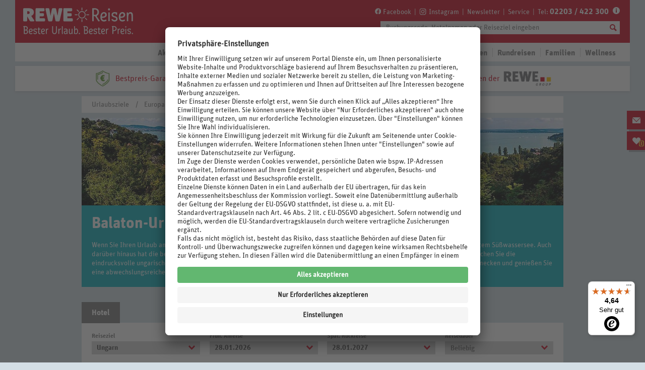

--- FILE ---
content_type: text/html;charset=UTF-8
request_url: https://www.rewe-reisen.de/urlaubsziele/europa/ungarn/balaton-plattensee.html
body_size: 48286
content:

<!DOCTYPE html> <!--[if IE 8]><html class="no-js PR_oldie" lang="de"><![endif]--> <!--[if IE 9]><html class="no-js PR_ie9" lang="de"><![endif]--> <!--[if ! IE]><!--> <html class="no-js" lang="de"><!--<![endif]--> <head> <meta charset="utf-8"> <meta http-equiv="X-UA-Compatible" content="IE=edge,chrome=1"> <title>Balaton Urlaub: Günstig nach Ungarn | REWE Reisen</title> <meta name="revisit-after" content="10 days"> <meta name="viewport" content="width=device-width, initial-scale=1"> <meta name="description" content="Ein Urlaub am Balaton (Plattensee) verspricht eine lange Badesaison und kulinarische Genüsse. Stöbern Sie bei REWE Reisen nach günstigen Angeboten!"> <link rel="canonical" href="https://www.rewe-reisen.de/urlaubsziele/europa/ungarn/balaton-plattensee.html"/> <link rel="alternate" href="https://www.rewe-reisen.de/urlaubsziele/europa/ungarn/balaton-plattensee.html" hreflang="de-DE"/> <meta name="robots" content="index, follow"> <meta property="og:title" content="Balaton Urlaub: Günstig nach Ungarn | REWE Reisen"> <meta property="og:type" content=""> <meta property="og:image" content="https://www.rewe-reisen.de/docroot/backend/img/socialmedia/REWE-Reisen_Facebook_default_468x391.jpg"> <meta property="og:url" content="https://www.rewe-reisen.de/urlaubsziele/europa/ungarn/balaton-plattensee.html"> <meta property="og:description" content="Ein Urlaub am Balaton (Plattensee) verspricht eine lange Badesaison und kulinarische Genüsse. Stöbern Sie bei REWE Reisen nach günstigen Angeboten!"> <meta name="twitter:card" content="summary"> <meta name="twitter:title" content="Balaton Urlaub: Günstig nach Ungarn | REWE Reisen"> <meta name="twitter:description" content="https://www.rewe-reisen.de/urlaubsziele/europa/ungarn/balaton-plattensee.html"> <meta name="twitter:image" content="https://www.rewe-reisen.de/docroot/backend/img/socialmedia/REWE-Reisen_Facebook_default_468x391.jpg"> <script>setTimeout(function(){var b=null;try{b=_satellite.getVisitorId().getMarketingCloudVisitorID()}catch(c){}if(b){var a=new Date();a.setTime(a.getTime()+(1000*3600*24*365*10));document.cookie="amcvid="+b+"; expires="+a.toGMTString()+"; path=/"}},3000);</script> <link href="https://dis.eu.criteo.com" rel="preconnect" crossorigin> <link href="https://gum.criteo.com" rel="preconnect" crossorigin> <link href="https://sslwidget.criteo.com" rel="preconnect" crossorigin> <link href="https://widgets.trustedshops.com" rel="preconnect" crossorigin> <link href="https://m.exactag.com" rel="preconnect" crossorigin> <link href="https://cdn.mouseflow.com" rel="preconnect" crossorigin> <link href="https://cdn.exactag.com" rel="preconnect" crossorigin> <link href="https://rewereisen.btttag.com" rel="preconnect" crossorigin> <link href="https://rns.matelso.de" rel="preconnect" crossorigin> <link href="https://metrics.rewe-reisen.de" rel="preconnect" crossorigin> <link rel="preconnect" href="//app.usercentrics.eu"> <link rel="preconnect" href="//api.usercentrics.eu"> <link rel="preconnect" href="//privacy-proxy.usercentrics.eu"> <link rel="preload" href="//app.usercentrics.eu/browser-ui/latest/loader.js" as="script"> <link rel="preload" href="//privacy-proxy.usercentrics.eu/latest/uc-block.bundle.js" as="script"> <script id="usercentrics-cmp" src="https://app.usercentrics.eu/browser-ui/latest/loader.js" data-settings-id="YrLrPgiIJd9UxJ" async></script> <script type="application/javascript" src="https://privacy-proxy.usercentrics.eu/latest/uc-block.bundle.js"></script> <script>uc.blockOnly(["BJz7qNsdj-7","S1pcEj_jZX"]);uc.blockElements({S1pcEj_jZX:".ctnm_consent_controlled_map"});</script> <meta name="google-site-verification" content="0pgBCFGG_HdWWM6uTBqcYIEmkiLoVBWqlvK2GCNAQ8w"/> <meta name="google-site-verification" content="AIp8bgPEHVtesOWMUOGIyVOs6fLdiTO1CbwiabimgmE"/> <link rel="shortcut icon" href="/docroot/favicon-rewe.ico"> <link href="https://plus.google.com/u/0/100019585191357777507/" rel="author"> <script>document.documentElement.className+=" PR_js-load";var GL_assetPath="/docroot/assets/img/";var GL_assetRoot="/docroot/assets/";var GL_cssImagePath=GL_assetRoot+"css/img-rewereisen";var render_time_ts=1769000036940;cacheunaware_ts=1769000040063;if(!maps){var maps={}}maps.apiKey="AIzaSyBoYiFK92mb8D32kU_stl3Tj9_SccsKRAY";maps.apiPath=window.location.protocol+"//maps.googleapis.com/maps/api/js?key="+maps.apiKey+"&callback=window.PR_initMap";maps.loadingComplete=false;maps.defer=(function(a){if(maps.loadingComplete&&window.initMapResult){console.log("maps.loadingComplete: "+maps.loadingComplete);a();return}else{if(!maps.loadingComplete){console.log("maps.loadingComplete: false (retry loading)");setTimeout(function(){maps.defer(a)},200)}}});</script> <link href="/docroot/assets/css/RR_global.min.css?2025-12-01-1" rel="stylesheet"> <script src="/docroot/assets/js/lib/modernizr.min.js?2025-12-01-1"></script> <script src="/docroot/assets/js/lib/intersection-observer.js?2025-12-01-1"></script> <script src="/docroot/assets/js/lib/lazyload.js?2025-12-01-1"></script> <!--[if lt IE 9]><script src="/docroot/assets/js/lib/html5shiv.min.js?2025-12-01-1"></script> <script src="/docroot/assets/js/lib/excanvas.min.js?2025-12-01-1"></script><![endif]--> <link rel="preload" href="/docroot/assets/webfonts/UnitRoundedWeb.woff" as="font" type="font/woff" crossorigin="anonymous"> <link rel="preload" href="/docroot/assets/webfonts/UnitRoundedWeb-Bold.woff" as="font" type="font/woff" crossorigin="anonymous"> <link rel="preload" href="/docroot/assets/webfonts/RewePrice.woff" as="font" type="font/woff" crossorigin="anonymous"> <script src="/docroot/backend/js/search.js?2025-12-01-1"></script> <script src="//assets.adobedtm.com/677e8be25f53047b84b13c66514883290a1becd2/satelliteLib-cabc6515e835625af9bda138f91afa58c1193b4c.js"></script> <script src="/docroot/backend/js/panel_page.js?2025-12-01-1"></script> </head> <body> <div class="PR_dc-srd"> <a id="top"></a> <header class="PR_mod-header-content" role="banner"> <div class="PR_mod-header-topwrap"> <div class="PR_ct"> <div class="PR_obj-logo"> <a href="/home.html" data-linktype="navigation" data-linkid="alle_home-button_logo"> <svg viewBox="0 0 1193 299" fill="none" xmlns="http://www.w3.org/2000/svg"> <title>Logo Rewe Reisen</title> <g clip-path="url(#clip0_2804_971)"> <path d="M530.9 167.8C538.5 167.8 542.1 164.2 542.1 156.8V147C542.1 139.4 538.5 135.8 530.9 135.8H486.2V115.4H519C526.6 115.4 530.2 111.8 530.2 104.4V94.5999C530.2 86.9999 526.6 83.3999 519 83.3999H486.2V63.7999H524.9C532.5 63.7999 536.1 60.1999 536.1 52.7999V42.9999C536.1 35.3999 532.5 31.7999 524.9 31.7999H455.2C447.8 31.7999 444.2 35.3999 444.2 42.9999V156.6C444.2 164 447.8 167.6 455.2 167.6H530.9V167.8ZM370.8 42.7999C369.2 35.1999 365.4 31.9999 357 31.9999H340C331.6 31.9999 327.8 35.1999 326.2 42.7999L312.6 109.5H312.2L301.2 42.7999C300 35.1999 296.2 31.9999 287.4 31.9999H271C264.2 31.9999 260.4 34.9999 260.4 40.9999C260.4 46.9999 260.6 43.7999 261 45.3999L287.1 156.8C288.9 164.2 292.5 167.8 301.9 167.8H318.3C326.7 167.8 330.5 164.6 332.1 157L347.1 84.0999H347.5L362.5 157C364.1 164.6 367.9 167.8 376.3 167.8H392.7C402.1 167.8 405.7 164.2 407.5 156.8L433.6 45.3999C434 43.7999 434.2 42.1999 434.2 40.9999C434.2 34.9999 430.2 31.9999 423.6 31.9999H409.6C400.8 31.9999 397 35.1999 395.8 42.7999L384.8 109.5H384.4L370.6 42.7999H370.8ZM245.4 167.8C253 167.8 256.6 164.2 256.6 156.8V147C256.6 139.4 253 135.8 245.4 135.8H200.7V115.4H233.4C241 115.4 244.6 111.8 244.6 104.4V94.5999C244.6 86.9999 241 83.3999 233.4 83.3999H200.7V63.7999H239.4C247 63.7999 250.6 60.1999 250.6 52.7999V42.9999C250.6 35.3999 247 31.7999 239.4 31.7999H169.7C162.3 31.7999 158.7 35.3999 158.7 42.9999V156.6C158.7 164 162.3 167.6 169.7 167.6H245.4V167.8ZM72.0999 91.4999V63.1999H80.9C92.7 63.1999 97.7 68.1999 97.7 77.3999C97.7 86.5999 92.7 91.5999 80.9 91.5999H72.0999V91.4999ZM61 167.8C68.6 167.8 72.1999 164.2 72.1999 156.8V116.5H72.5999L96.2 157C100.6 164.6 104.4 167.8 111.2 167.8H135C140.8 167.8 145.6 165.6 145.6 161C145.6 156.4 144.8 157 143.2 154.4L114 111.3C132.8 104.3 141 90.8999 141 74.9999C141 47.9999 125 32.0999 83.0999 32.0999H42.2C34.8 32.0999 31.2 35.6999 31.2 43.2999V156.9C31.2 164.3 34.8 167.9 42.2 167.9H61.2L61 167.8Z" fill="white"/> <path d="M802.1 162.6L797.9 156.1L796.8 154.6L795.3 152.3L793.6 149.8L792.1 147.3L791.1 145.8L789 142.6L788 141.1L785.9 137.9L784.9 136.2L783.2 133.9L781.9 131.4L780.9 129.7L779.9 128.2L778.8 126.5L777.8 125L776.8 123.3L775.8 121.8L774.8 120.1L773.8 118.6L772.8 116.9L770.9 115.2L768.4 114.4L766.5 114.2L763.5 114L760.7 113.6L758.6 114.4L757.6 116.1V137.6L757.8 143.3L757.6 148.8V157.4L757.8 159.1L757.6 161V162.9L756.8 164.8L754 165.7H745.1L742.3 164.8L741.3 162.9V149.6L741.5 146.7L741.3 143.8V140L741.5 137.1V135.2L741.3 132.3V122.8L741.5 120.9L741.3 119V105.7L741.5 101.9L741.3 100V98.0999L741.5 95.3L741.3 92.5V83L741.5 80.1999V76.4L741.3 73.5999V71.6999L741.5 67.9L741.3 66V60.2999L741.5 57.5V55.5999L741.3 52.7999V50.9L741.5 48.0999V46.2L741.3 43.4V41.5L741.5 39.5999L741.3 35.7999L742.3 33.9L744.2 32.7999L748.6 32.5999L761.7 32.2H768.4L770.1 32.4H772L773.9 32.5999L775.6 32.7999L777.5 33.2L779.6 33.5999L781.5 34L783.2 34.4L784.9 35L788.7 36.0999L792.1 37.5999L796.1 40.0999L798.4 41.7999L799.7 42.9L801 44.2L802.3 45.7L803.4 47L804.4 48.5L805.4 50.2L806.4 51.7L807.4 53.4L808.2 55.2999L809.3 58.7L809.9 60.5999L810.3 62.5L811.1 70.0999V75.8L810.9 77.9L810.5 79.8L810.3 81.6999L809.5 85.5L808.9 87.4L808.1 89.0999L807.5 91L806.5 92.6999L805.7 94.4L804.7 96.0999L803.6 97.8L802.6 99.3L801.3 100.8L800 102.1L798.7 103.6L797.4 104.7L796.1 106L794.4 107.1L790.4 109.6L788.3 111.7V113.8L790.2 116.8L791.5 119.3L793.6 122.5L795.1 124.8L796.1 126.5L797.6 128.8L803.9 138.5L805.4 140.8L807.1 143.3L808.6 145.6L810.7 148.8L813 151.8L814.1 153.5L815.1 155L817.4 158L818.4 159.7L819.5 161.2L819.9 163.1L818.4 164.4L814.6 165.7L812.7 166.5L810.8 167.1L808.9 167.9L806.4 167.7L804.5 166.6L801.8 162.6H802.1ZM758.2 59.5L758 62.2999V64.1999L758.2 67V68.9L758 71.6999V75.5L758.2 78.3L758 81.0999V83L758.2 85.6999L758 88.5V96.0999L759 98.2L760.7 99.5L764.1 99.8999H765.8L767.7 100.1H770.4L773.2 99.8999L775.1 99.7L777 99.3L780.4 98.2L782.1 97.3999L783.8 96.5L785.3 95.5999L787 94.5L788.1 93.1999L790.4 90.1999L791.4 88.5L792.2 86.8L793.2 85.0999L793.8 83.1999L794.2 81.5L794.6 79.5999L794.8 77.6999L795 75.5999L795.2 72.8V70L794.8 66.1999L794.2 64.5L793.8 62.5999L792.7 59.2L791.9 57.5L790.9 56L789.8 54.5L788.3 53.2L787.2 52.0999L785.7 51L784 50L780.6 48.5L778.9 47.9L777.2 47.5L773.4 46.7L769.4 46.2999H761.2L759.3 47.4L758.3 50.2V59.5H758.2Z" fill="white"/> <path d="M869 153.7L870.9 153.1L872.6 152.5L874.5 151.9L876.4 151.1L879.1 149.8L880.8 148.9L883.8 148.1L885.3 149.2L886.6 151.7L887.6 153.4L889.1 155.9L889.3 158.2L888.2 160.1L886.7 161.2L885 162.3L883.3 163.2L881.6 164L880.1 164.9L878.2 165.7L874.4 166.8L872.5 167.2L869.1 168L865.1 168.4H859.2L857.5 168.2L855.6 167.8L853.5 167.6L851.6 167.2L849.9 166.6L848 165.8L846.1 165.2L844.4 164.3L841.4 162.4L839.9 161.3L837.8 159.2L835.7 157.3L834.6 155.8L833.6 154.1L832.6 152.6L831.6 150.9L830.8 149.2L829.3 145.6L828.7 143.7L828.3 142L827.7 140.1L826.9 136.3L826.5 134.2V132.3L826.1 130.4L825.9 128.5V118.8L826.3 115V113.1L826.5 111.2L826.9 109.3L827.1 107.6L828.2 101.9L828.8 100.2L829.4 98.2999L830 96.5999L830.8 94.8999L831.4 93.1999L832.4 91.4999L835.4 86.5999L836.4 85.0999L837.5 83.5999L839 82.2999L841.7 79.5999L843.2 78.4999L844.9 77.5999L846.8 76.4999L851.9 74.1999L853.8 73.5999L857.6 72.7999L859.5 72.5999L862.3 72.3999L865.1 72.5999H867L870.8 73.3999L872.5 73.7999L874.2 74.3999L876.1 75.1999L877.8 75.9999L879.3 76.8999L881 77.7999L882.3 79.0999L883.8 80.1999L884.9 81.4999L887.2 84.4999L888.2 86.1999L889 87.8999L890.1 91.2999L890.9 95.0999L891.3 96.7999V102.5L890.9 104.4L890.5 106.1L890.1 108L889 111.4L888 113.1L887 114.6L885.9 116.1L884.9 117.6L883.6 119.1L882.3 120.4L879.6 122.7L878.1 123.8L875.6 125.1L874.1 126L870.5 127.5L867.8 128.4L866.1 129L864.2 129.6L862.3 130L860.6 130.4L856.6 130.8L854.9 131L853 131.2H847.1L845 131L842.9 131.9L841.9 133.8L842.7 137.6L843.3 139.5L843.9 141.2L844.9 143.1L845.7 144.8L847.6 147.8L848.9 149.3L850.4 150.4L852.1 151.3L853.6 152.2L855.3 152.8L857.2 153.4L859.3 153.6L862 153.8L864.8 153.6L868.8 153.2L869 153.7ZM855.3 87.8999L853.6 88.7999L852.1 89.8999L850.8 90.9999L849.3 92.4999L848.2 93.9999L845.5 98.8999L844.7 100.6L844.3 102.3L843.2 105.7L842.8 107.6L842.6 109.3L842.2 111.2L842 113.1L841.8 114.8L842.9 116.7L845.9 117.6H852.9L857.1 117.2L862.8 116.1L864.7 115.3L866.4 114.5L867.9 113.6L869.4 112.5L872.4 109.8L873.4 108.1L874 106.4L875.1 102.6L875.3 99.7999L875.1 96.7999L874.7 94.8999L873.4 92.1999L871.9 89.8999L870.2 88.5999L868.5 87.6999L866.8 87.0999L864.9 86.4999H859L855.2 87.5999L855.3 87.8999Z" fill="white"/> <path d="M910.2 54.2999L908.7 53.2999L907.4 52L906.3 50.7L905.3 49L904.5 47.2999L904.3 44.5L904.7 41.7L905.3 40L906.3 38.2999L907.4 37L908.7 35.7L910.2 34.7L911.9 33.9L914.7 33.7L917.5 33.9L919.4 34.7L920.9 35.7L922.2 36.7999L923.3 38.2999L924.3 40L924.9 41.7L925.1 44.5L924.9 47.2999L924.3 49L923.3 50.7L922.2 52.2L920.9 53.2999L919.2 54.2999L917.5 55.0999L914.7 55.2999L911.9 55.0999L910.2 54.2999ZM907.2 159V155.2L907.4 152.5L907.2 149.6V147.7L907.4 144.8V142.9L907.2 140V128.8L907.4 126.9L907.2 125V120.2L907.4 114.5V112.6L907.2 109.8V89.0999L907.4 87.1999L907.2 85.5V79.8L907.4 77.9L908.4 76L911.1 75.0999H918.7L921.5 76L922.5 77.9V92L922.7 97.6999L922.5 100.5V106.2L922.7 108.1L922.5 109.8V123.1L922.7 125L922.5 126.9V128.8L922.7 131.5L922.5 134.4V147.7L922.7 151.5L922.5 153.4V162.7L921.7 164.6L918.9 165.5H911.3L908.5 164.6L907.5 161.7L907.3 158.8L907.2 159Z" fill="white"/> <path d="M980.7 115.3L982.6 116.1L986 117.6L988.7 118.9L991 120.4L992.5 121.5L994.8 123.4L997.5 126.1L999 128.4L999.9 130.1L1000.7 131.8L1001.5 133.7L1001.9 135.4L1002.3 137.3L1002.5 139.2L1002.7 142.1L1002.5 145L1002.1 146.9L1001.9 148.6L1001.3 150.5L1000.7 152.2L999.9 153.9L998 156.9L996.1 159.2L993.4 161.7L991.1 163.4L989.4 164.3L987.9 165.1L984.5 166.6L982.8 167.2L979 168L977.3 168.4H975.4L972.6 168.6H969.8L966 168.2L964.1 167.8L962.4 167.4L960.5 167L958.6 166.4L956.9 165.8L955.4 165L950.3 162.1L949 161L947.5 159.7L944.8 157L942.5 154L941.5 152.3L940 148.9V146.8L942.7 145.1L948.4 143.4H951.6L953.7 144.7L954.8 146.2L955.9 147.5L957.2 148.8L958.5 149.9L960 151L961.7 151.8L963.6 152.6L967 153.7L970.8 154.1L973.6 154.3L976.3 154.1L978.2 153.7L979.9 153.1L981.6 152.3L984.6 150L985.7 148.5L986.6 147L987.2 145.3L987.6 142.4V139.5L987.2 137.6L986.3 135.9L985.4 134.4L984.3 133.1L982.6 132L979.2 130.1L975.4 128.6L973.5 128L970.5 127.1L964.8 125.6L961 124.5L959.3 123.7L956.6 122.6L955.1 121.8L953.4 120.9L951.9 120L950.6 118.9L949.1 117.8L946.4 115.1L945.3 113.6L943.4 110.6L942.8 108.9L942.2 107L941.6 105.3L941.2 103.4L941 101.5L940.8 98.7L941 95.9L941.2 94L941.6 92.1L942.4 90.2L943 88.3L943.8 86.6L944.8 84.9L945.9 83.4L947.2 81.9L948.5 80.6L953.1 77.2L954.8 76.4L956.7 75.5L960.1 74.4L962.9 73.6L965.9 73L969.7 72.6H975.6L977.5 72.8H979.4L982.2 73L986 73.4L988.8 73.8L990.7 74.2L992.4 74.4L996.2 75.2L998.1 76.7L998.7 78.8L998.3 80.7L998.1 82.4L997.9 84.3V88.1L997.7 90V94.6L997.5 97.1L996.6 99L993.8 99.9L987.9 100.1L985.1 99.2L984.3 96V92.8L984.5 90.9L983.7 88.6L981.8 87.1L980.1 86.9L978.2 86.5L976.3 86.3L974.6 86.1H971.8L968.8 86.3L967.1 86.5L965.2 87.1L963.5 87.7L961.8 88.5L958.8 90.8L957.7 92.3L956.7 94L956.1 95.7L955.9 98.5L956.1 101.3L956.7 103L957.7 104.7L958.8 106.2L961.5 108.9L964.9 110.8L966.6 111.6L968.5 112.4L974.6 114.1L979.2 115.2L980.9 115.8L980.7 115.3Z" fill="white"/> <path d="M1058.8 153.7L1060.7 153.1L1062.4 152.5L1064.3 151.9L1066.2 151.1L1068.9 149.8L1070.6 148.9L1073.6 148.1L1075.1 149.2L1076.4 151.7L1077.3 153.4L1078.8 155.9L1079 158.2L1077.9 160.1L1076.4 161.2L1074.7 162.3L1073 163.2L1071.3 164L1069.8 164.9L1067.9 165.7L1064.1 166.8L1062.2 167.2L1058.8 168L1054.8 168.4H1048.9L1047.2 168.2L1045.3 167.8L1043.2 167.6L1041.3 167.2L1039.6 166.6L1037.7 165.8L1035.8 165.2L1034.1 164.3L1031.1 162.4L1029.6 161.3L1027.5 159.2L1025.4 157.3L1024.3 155.8L1023.4 154.1L1022.5 152.6L1021.6 150.9L1020.8 149.2L1019.3 145.6L1018.7 143.7L1018.3 142L1017.7 140.1L1016.9 136.3L1016.5 134.2V132.3L1016.1 130.4L1015.9 128.5V118.8L1016.3 115V113.1L1016.5 111.2L1016.9 109.3L1017.1 107.6L1018.2 101.9L1018.8 100.2L1019.4 98.2999L1020 96.5999L1020.8 94.8999L1021.4 93.1999L1022.3 91.4999L1025.3 86.5999L1026.2 85.0999L1027.3 83.5999L1028.8 82.2999L1031.5 79.5999L1033 78.4999L1034.7 77.5999L1036.6 76.4999L1041.7 74.1999L1043.6 73.5999L1047.4 72.7999L1049.3 72.5999L1052.1 72.3999L1054.9 72.5999H1056.8L1060.6 73.3999L1062.3 73.7999L1064 74.3999L1065.9 75.1999L1067.6 75.9999L1069.1 76.8999L1070.8 77.7999L1072.1 79.0999L1073.6 80.1999L1074.7 81.4999L1077 84.4999L1077.9 86.1999L1078.7 87.8999L1079.8 91.2999L1080.6 95.0999L1081 96.7999V102.5L1080.6 104.4L1080.2 106.1L1079.8 108L1078.7 111.4L1077.8 113.1L1076.9 114.6L1075.8 116.1L1074.9 117.6L1073.6 119.1L1072.3 120.4L1069.6 122.7L1068.1 123.8L1065.6 125.1L1064.1 126L1060.5 127.5L1057.8 128.4L1056.1 129L1054.2 129.6L1052.3 130L1050.6 130.4L1046.6 130.8L1044.9 131L1043 131.2H1037.1L1035 131L1032.9 131.9L1032 133.8L1032.8 137.6L1033.4 139.5L1034 141.2L1034.9 143.1L1035.7 144.8L1037.6 147.8L1038.9 149.3L1040.4 150.4L1042.1 151.3L1043.6 152.2L1045.3 152.8L1047.2 153.4L1049.3 153.6L1052 153.8L1054.8 153.6L1058.8 153.2V153.7ZM1045.1 87.8999L1043.4 88.7999L1041.9 89.8999L1040.6 90.9999L1039.1 92.4999L1038 93.9999L1035.3 98.8999L1034.5 100.6L1034.1 102.3L1033 105.7L1032.6 107.6L1032.4 109.3L1032 111.2L1031.8 113.1L1031.6 114.8L1032.7 116.7L1035.7 117.6H1042.7L1046.9 117.2L1052.6 116.1L1054.5 115.3L1056.2 114.5L1057.7 113.6L1059.2 112.5L1062.2 109.8L1063.1 108.1L1063.7 106.4L1064.8 102.6L1065 99.7999L1064.8 96.7999L1064.4 94.8999L1063.1 92.1999L1061.6 89.8999L1059.9 88.5999L1058.2 87.6999L1056.5 87.0999L1054.6 86.4999H1048.7L1044.9 87.5999L1045.1 87.8999Z" fill="white"/> <path d="M1139.9 72.8L1143.7 73.6L1145.6 74.4L1147.1 75.2L1148.8 76.1L1150.3 77L1153 79.7L1155.3 82.7L1156.1 84.2L1157 85.9L1157.8 87.6L1158.4 89.5L1158.8 91.2L1159.4 93.1L1159.8 95L1160 96.9L1160.4 98.8L1160.6 100.7V102.6L1160.8 104.5V125.2L1161 128L1160.8 133.7V149.7L1161 152.6V158.1L1160.8 161V162.9L1159.9 164.8L1157.1 165.7H1149.5L1146.7 164.8L1145.8 162.9V152.5L1146 146.6L1145.8 143.7V134.2L1146 132.3L1145.8 130.4V124.7L1146 121.7V119.8L1145.8 114.1L1145.6 110.3V105.5L1145.2 101.7L1144.4 97.9L1143.8 96.2L1143 94.3L1142.2 92.6L1141.1 91.1L1139.6 89.8L1136.6 87.9L1134.7 87.5L1131.9 87.3H1129.2L1127.3 87.7L1125.6 88.3L1122.6 90.2L1121.3 91.3L1119 94.3L1118.1 95.8L1117.3 97.5L1116.5 99.4L1115.4 103L1115 104.9L1114.6 107L1114.2 108.9L1114 110.8L1113.8 112.9L1113.6 114.8L1113.4 116.9L1113 118.8V124.9L1112.8 127V146L1113 149.8L1112.8 151.7V157.2L1113 161L1112.8 162.9L1111.9 164.8L1109.1 165.7H1101.5L1098.7 164.8L1097.8 161.9V159L1098 157.3L1097.8 155.4V125.4L1098 122.6L1097.8 119.8V117.9L1098 116L1097.8 114.3V112.4L1098 110.5L1097.6 104.8L1097.8 102.9V101L1097.6 99.1V95.3L1097.4 93.4V89.6L1097 85.8V83.9L1096.4 78.2L1097 76.3L1099.5 75.4H1107.1L1110.1 76.2L1111.2 78.1L1111.6 79.8L1111.8 81.5L1112.2 83.4V87L1112.6 88.9V90.6L1113 91.5L1113.6 90.6L1114 88.9L1114.6 87L1115.4 85.3L1116.2 83.4L1117 81.9L1118.1 80.2L1119.2 78.7L1120.7 77.4L1122 76.3L1123.7 75.4L1127.1 73.9L1130.9 73.1L1132.8 72.9L1135.8 72.7L1138.6 72.9L1140.3 73.1L1139.9 72.8Z" fill="white"/> <path d="M636.1 70.8C620.1 70.8 607.1 83.8 607.1 99.8C607.1 115.8 620.1 128.8 636.1 128.8C652.1 128.8 665.1 115.8 665.1 99.8C665.1 83.8 652.1 70.8 636.1 70.8ZM636.1 137.6C615.3 137.6 598.3 120.7 598.3 99.8C598.3 78.9 615.2 62 636.1 62C657 62 673.9 78.9 673.9 99.8C673.9 120.7 657 137.6 636.1 137.6Z" fill="white"/> <path d="M636.1 55.7C633.7 55.7 631.7 53.7 631.7 51.3V29.5C631.7 27.1 633.7 25.1 636.1 25.1C638.5 25.1 640.5 27.1 640.5 29.5V51.3C640.5 53.7 638.5 55.7 636.1 55.7Z" fill="white"/> <path d="M636.1 174.4C633.7 174.4 631.7 172.4 631.7 170V148.2C631.7 145.8 633.7 143.8 636.1 143.8C638.5 143.8 640.5 145.8 640.5 148.2V170C640.5 172.4 638.5 174.4 636.1 174.4Z" fill="white"/> <path d="M706.3 104.2H684.5C682.1 104.2 680.1 102.2 680.1 99.8C680.1 97.4 682.1 95.4 684.5 95.4H706.3C708.7 95.4 710.7 97.4 710.7 99.8C710.7 102.2 708.7 104.2 706.3 104.2Z" fill="white"/> <path d="M587.7 104.2H565.9C563.5 104.2 561.5 102.2 561.5 99.8C561.5 97.4 563.5 95.4 565.9 95.4H587.7C590.1 95.4 592.1 97.4 592.1 99.8C592.1 102.2 590.1 104.2 587.7 104.2Z" fill="white"/> <path d="M670.4 69.9C669.3 69.9 668.2 69.5 667.3 68.6C665.6 66.9 665.6 64.1 667.3 62.4L682.7 47C684.4 45.3 687.2 45.3 688.9 47C690.6 48.7 690.6 51.5 688.9 53.2L673.5 68.6C672.7 69.5 671.5 69.9 670.4 69.9Z" fill="white"/> <path d="M586.4 153.9C585.3 153.9 584.2 153.5 583.3 152.6C581.6 150.9 581.6 148.1 583.3 146.4L598.7 131C600.4 129.3 603.2 129.3 604.9 131C606.6 132.7 606.6 135.5 604.9 137.2L589.5 152.6C588.6 153.5 587.5 153.9 586.4 153.9Z" fill="white"/> <path d="M685.8 153.9C684.7 153.9 683.6 153.5 682.7 152.6L667.3 137.2C665.6 135.5 665.6 132.7 667.3 131C669 129.3 671.8 129.3 673.5 131L688.9 146.4C690.6 148.1 690.6 150.9 688.9 152.6C688 153.5 686.9 153.9 685.8 153.9Z" fill="white"/> <path d="M601.8 69.9C600.7 69.9 599.6 69.5 598.7 68.6L583.3 53.2C581.6 51.5 581.6 48.7 583.3 47C585 45.3 587.8 45.3 589.5 47L604.9 62.4C606.6 64.1 606.6 66.9 604.9 68.6C604 69.5 602.9 69.9 601.8 69.9Z" fill="white"/> <path d="M71.5 257.1L72.5 257.8L73.4 258.4L74.7 259.5L75.8 260.6L77.2 262.4L77.8 263.3L78.4 264.3L78.9 265.3L79.6 267.4L79.9 268.5L80.1 269.6L80.3 270.6L80.5 272.9V276.3L80.3 277.4L80.1 279.7L79.9 280.8L79.6 281.8L79.1 282.9L78.8 283.9L78.3 284.9L77.7 285.9L76.6 287.7L75.9 288.6L75.1 289.5L74.3 290.3L73.4 291L72.6 291.8L71.7 292.4L70.8 293.1L69.2 293.9L67.1 294.8L65.5 295.5L64.4 295.8L61 296.5L60 296.7L58.3 296.9H56.6C56.6 297 55.3 297.1 55.3 297.1H50.7L47.5 296.9H46.5L43.6 296.6H42C42 296.5 39.7 296.3 39.7 296.3L38.6 295.6L38.1 294.3V292.6C38.2 292.6 38.2 291.5 38.2 291.5V289.8C38.1 289.8 38.1 288.7 38.1 288.7V287C38.2 287 38.1 285.3 38.1 285.3V281.3C38.2 281.3 38.2 280.2 38.2 280.2V278.5C38.1 278.5 38.1 275 38.1 275V273.9C38.2 273.9 38.1 272.8 38.1 272.8V265.4C38.2 265.4 38.1 263.7 38.1 263.7V256.3C38.2 256.3 38.2 255.2 38.2 255.2V253.5C38.1 253.5 38.1 252.4 38.1 252.4V250.7C38.2 250.7 38.1 249 38.1 249V246.7C38.2 246.7 38.1 245.6 38.1 245.6V243.3C38.2 243.3 38.1 240.9 38.1 240.9V238.6C38.2 238.6 38.1 236.3 38.1 236.3V234C38.2 234 38.1 232.9 38.1 232.9V227.8C38.2 227.8 38.1 226.1 38.1 226.1L37.5 225L35.8 224.5L34.2 224.7L33.1 224.1L32.4 223L32.2 221.3V218.3C32.1 218.3 32.5 217 32.5 217L33.6 216.3H34.7C34.7 216.2 38.7 215.8 38.7 215.8L42.2 215.6H45.6C45.6 215.5 48 215.4 48 215.4H53.1C53.1 215.5 54.1 215.5 54.1 215.5L56.5 215.7L58.2 215.9L59.9 216.2L62 216.7L63.3 217L64.3 217.3L65.3 217.8L66.4 218.1L69.7 220L72 221.7L72.8 222.5L73.5 223.3L74.3 224.2L75 225.1L75.6 226L76.2 227L76.7 228L77.7 231.1L78.2 233.4V234.4L78.4 235.5V240.1C78.3 240.1 77.6 243.5 77.6 243.5L77.1 244.6L76.8 245.6L76.3 246.6L75.2 248.7L74.5 249.6L73.7 250.5L73 251.3L72.2 252.1L71.3 252.9L70.4 253.6L69.4 254.3L68.9 255L69.4 255.8L71.5 256.7V257.1ZM47.7 226.2V235.1C47.8 235.1 47.8 236.2 47.8 236.2V239.5C47.7 239.5 47.7 247.9 47.7 247.9V249.5C47.8 249.5 48.3 251.2 48.3 251.2L50 251.8H57.4C57.4 251.7 58.7 251.6 58.7 251.6L59.7 251.3L60.8 251L61.8 250.5L62.8 249.9L63.8 249.2L65.4 247.6L66.1 246.7L67.2 244.6L67.9 242.3L68.1 241.2V240.1C68.2 240.1 68.2 238.4 68.2 238.4V236.7C68.3 236.7 68.2 235.6 68.2 235.6L68 234.6L67.8 233.5L67.1 231.4L66.6 230.4L65.9 229.5L64.5 227.9L63.6 227.2L62.7 226.6L61.7 226L60.7 225.5L59.6 225.2L58.6 224.9L57.5 224.7L56.2 224.5H54.9C54.9 224.4 53.9 224.3 53.9 224.3L51.5 224.1H49.7L48.1 224.7L47.6 226.4L47.7 226.2ZM57.5 288.9H58.5C58.5 288.8 59.6 288.6 59.6 288.6L61.9 287.9L62.9 287.6L65 286.5L65.9 285.9L66.8 285.1L67.5 284.3L68.2 283.4L68.8 282.5L69.7 280.4L70 279.4L70.5 277.1V274.4C70.6 274.4 70.6 272.7 70.6 272.7L70.1 270.4L69.8 269.3L69.2 267.7L68.3 266.2L67.6 265.3L66.8 264.4L66 263.6L65.1 262.9L64.2 262.3L63.2 261.8L62.1 261.3L61 261L59.7 260.8H58.7C58.7 260.7 57.6 260.6 57.6 260.6H55.8C55.8 260.5 50.2 260.5 50.2 260.5L48.5 261.1L47.9 262.2V284.5C48 284.5 47.9 286.2 47.9 286.2V287.3L48.5 288.4L49.6 289.1H51.2C51.2 289.2 55.3 289.2 55.3 289.2L57.6 289L57.5 288.9Z" fill="white"/> <path d="M115.2 289.3L116.3 289L117.3 288.7L118.4 288.4L119.5 287.9L121.1 287.1L122.1 286.5L123.9 286L124.8 286.7L125.6 288.2L126.2 289.2L127.1 290.7V292.1C127.2 292.1 126.5 293.2 126.5 293.2L125.6 293.9L124.6 294.6L123.6 295.2L122.6 295.7L121.7 296.3L120.6 296.8L118.3 297.5L117.2 297.7L115.1 298.2L112.7 298.4H108.1C108.1 298.3 107 298.1 107 298.1H105.7C105.7 298 104.6 297.8 104.6 297.8L103.6 297.5L102.5 297L101.4 296.7L100.4 296.1L98.6 295L97.7 294.3L96.4 293L95.1 291.9L94.4 291L93.8 290L93.2 289.1L92.6 288.1L92.1 287.1L91.2 284.9L90.9 283.8L90.7 282.8L90.4 281.7L89.9 279.4L89.7 278.1V277L89.5 275.9V274.8C89.4 274.8 89.4 269 89.4 269L89.6 266.7V264.4C89.7 264.4 89.9 263.3 89.9 263.3V262.3C90 262.3 90.7 258.9 90.7 258.9L91 257.9L91.3 256.8L91.6 255.8L92.1 254.8L92.4 253.8L93 252.8L94.8 249.8L95.4 248.9L96.1 248L97 247.2L98.6 245.6L99.5 244.9L100.5 244.3L101.6 243.6L104.7 242.2L105.8 241.9L108.1 241.4H109.2C109.2 241.3 110.9 241.2 110.9 241.2H112.6C112.6 241.3 113.7 241.3 113.7 241.3L116 241.8L117 242L118 242.3L119.1 242.8L120.1 243.3L121 243.9L122 244.5L122.8 245.3L123.7 246L124.4 246.8L125.8 248.6L126.4 249.6L126.9 250.6L127.6 252.7L128.1 255L128.3 256V259.4L128.1 260.5L127.9 261.5L127.7 262.6L127 264.7L126.4 265.7L125.8 266.6L125.1 267.5L124.5 268.4L123.7 269.3L122.9 270.1L121.3 271.5L120.4 272.2L118.9 273L118 273.6L115.8 274.5L114.2 275.1L113.2 275.4L112.1 275.7L111 275.9L110 276.1L107.6 276.3H106.6C106.6 276.4 105.5 276.5 105.5 276.5H100.7C100.7 276.4 99.4 277 99.4 277L98.8 278.1L99.3 280.4L99.6 281.5L99.9 282.5L100.5 283.6L101 284.6L102.1 286.4L102.9 287.3L103.8 288L104.8 288.6L105.7 289.2L106.7 289.5L107.8 289.8H109.1C109.1 289.9 110.7 290 110.7 290H112.4C112.4 289.9 114.8 289.7 114.8 289.7L115.2 289.3ZM107 249.8L106 250.4L105.1 251.1L104.3 251.8L103.4 252.7L102.7 253.6L101.1 256.6L100.6 257.6L100.4 258.6L99.7 260.7L99.5 261.8V262.8C99.4 262.8 99.2 263.9 99.2 263.9V265C99.1 265 99 266 99 266L99.7 267.1L101.5 267.7H105.7L108.2 267.5L111.6 266.8L112.7 266.3L113.7 265.8L114.6 265.2L115.5 264.5L117.3 262.9L117.9 261.9L118.2 260.9L118.9 258.6V256.9C119 256.9 118.9 255.1 118.9 255.1L118.7 254L117.9 252.4L117 251L116 250.2L115 249.6L114 249.3L112.9 249H109.4L107.1 249.7L107 249.8Z" fill="white"/> <path d="M159.7 266.3L160.8 266.8L162.9 267.7L164.5 268.5L165.9 269.4L166.8 270.1L168.2 271.2L169.8 272.8L170.7 274.2L171.3 275.2L171.8 276.2L172.3 277.3L172.5 278.3L172.7 279.4V280.5C172.8 280.5 172.9 282.2 172.9 282.2V283.9C172.8 283.9 172.6 285 172.6 285V286C172.5 286 172.1 287.1 172.1 287.1L171.8 288.1L171.3 289.1L170.2 290.9L169.1 292.3L167.5 293.8L166.1 294.8L165.1 295.4L164.2 295.9L162.1 296.8L161.1 297.1L158.8 297.6L157.8 297.8H154.9C154.9 297.9 153.2 297.9 153.2 297.9L150.9 297.7L149.8 297.5L148.8 297.3L147.7 297.1L146.6 296.8L145.6 296.5L144.7 296L141.6 294.3L140.8 293.6L139.9 292.8L138.3 291.2L136.9 289.4L136.3 288.4L135.4 286.3V285L137 284L140.4 283H142.3L143.6 283.8L144.3 284.7L145 285.5L145.8 286.3L146.6 287L147.5 287.7L148.5 288.2L149.6 288.7L151.7 289.4L154 289.6H155.7C155.7 289.7 157.3 289.6 157.3 289.6L158.4 289.4L159.4 289.1L160.4 288.6L162.2 287.2L162.9 286.3L163.5 285.4L163.8 284.4L164 282.7V281L163.8 279.9L163.2 278.9L162.6 278L161.9 277.2L160.9 276.5L158.8 275.4L156.5 274.5L155.4 274.2L153.6 273.6L150.2 272.7L147.9 272L146.9 271.5L145.3 270.8L144.4 270.3L143.4 269.7L142.5 269.1L141.7 268.4L140.8 267.7L139.2 266.1L138.5 265.2L137.4 263.4L137.1 262.4L136.8 261.3L136.5 260.3L136.3 259.2V258.1C136.2 258.1 136.1 256.4 136.1 256.4V254.7C136.2 254.7 136.3 253.6 136.3 253.6L136.5 252.5L137 251.4L137.3 250.3L137.8 249.3L138.4 248.3L139.1 247.4L139.9 246.5L140.7 245.7L143.4 243.6L144.4 243.1L145.5 242.5L147.6 241.8L149.3 241.3L151.1 241L153.4 240.8H158.1C158.1 240.9 159.2 240.9 159.2 240.9H160.9C160.9 241 163.2 241.2 163.2 241.2L164.9 241.4L166 241.6H167C167 241.7 169.3 242.2 169.3 242.2L170.4 243.1L170.7 244.4L170.5 245.5V246.5C170.4 246.5 170.3 247.6 170.3 247.6V251C170.2 251 170.2 253.7 170.2 253.7V255.2C170.1 255.2 169.5 256.3 169.5 256.3L167.8 256.9H164.3C164.3 257 162.6 256.4 162.6 256.4L162.1 254.5V251.4C162.2 251.4 161.8 250 161.8 250L160.7 249.1H159.7C159.7 249 158.6 248.8 158.6 248.8H157.5C157.5 248.7 156.5 248.6 156.5 248.6H153C153 248.7 152 248.8 152 248.8L150.9 249.1L149.9 249.4L148.9 249.9L147.1 251.3L146.4 252.2L145.8 253.2L145.5 254.2V255.9C145.4 255.9 145.5 257.6 145.5 257.6L145.8 258.6L146.4 259.6L147.1 260.5L148.7 262.1L150.8 263.2L151.8 263.7L152.9 264.2L156.5 265.2L159.2 265.9L160.2 266.2L159.7 266.3Z" fill="white"/> <path d="M209 292.2L209.5 293.8V295.6L208.6 296.6L207.5 296.9L206.6 297.2L205 297.5L203.3 297.8H202.2C202.2 297.9 200.5 298 200.5 298H198.7C198.7 297.9 197.7 297.8 197.7 297.8L195.4 297.3L193.7 296.7L192.2 295.9L191.3 295.3L190.4 294.6L189.6 293.8L188.8 292.9L187.9 291.4L187.1 289.9L186.8 288.8L186.1 285.4V284.3C186 284.3 186 282.5 186 282.5V280.8C185.9 280.8 185.9 274 185.9 274V272.7C186 272.7 186 265.9 186 265.9V264.8C186.1 264.8 186 263.7 186 263.7L186.2 261.4V259.1C186.1 259.1 186.2 257.8 186.2 257.8V256.7C186.3 256.7 186.3 255.6 186.3 255.6V254.5C186.2 254.5 186.4 252.2 186.4 252.2L185.8 251.1L184.2 250.5H180.9L179.3 249.9L178.7 248.6V245.6C178.8 245.6 178.7 243.9 178.7 243.9L179.2 242.6L180.9 242H184.3L186 241.4L186.7 240.4V239.3C186.8 239.3 186.8 237.1 186.8 237.1V236C186.9 236 186.9 231.5 186.9 231.5L187.5 230.5L189.2 229.9H193.8L195.4 230.5L196 231.5V232.6C195.9 232.6 196 233.7 196 233.7V234.7C195.9 234.7 195.8 237 195.8 237V238C195.7 238 195.8 239.1 195.8 239.1V240.2C195.7 240.2 196.3 241.2 196.3 241.2L198.1 241.8H207.1L208.9 242.4L209.5 243.7V248.4L208.8 249.7L207.1 250.3H198L196.2 250.9L195.5 252V256.6C195.4 256.6 195.4 258.9 195.4 258.9V260C195.3 260 195.3 262.3 195.3 262.3V263.4C195.4 263.4 195.4 264.5 195.4 264.5V265.8C195.3 265.8 195.3 268.1 195.3 268.1V269.2C195.2 269.2 195.2 277.2 195.2 277.2V278.3C195.3 278.3 195.2 279.4 195.2 279.4V284C195.3 284 195.7 285.1 195.7 285.1L196 286.1L196.6 287L197.3 287.8L198.2 288.5L199.3 289L200.4 289.3H202C202 289.4 203.5 289.3 203.5 289.3H204.6C204.6 289.2 205.7 289 205.7 289L206.6 288.7L207.7 288.9L208.5 289.8L209.2 291.9L209 292.2Z" fill="white"/> <path d="M240.9 289.3L242 289L243 288.7L244.1 288.4L245.2 287.9L246.8 287.1L247.8 286.5L249.6 286L250.5 286.7L251.3 288.2L251.9 289.2L252.8 290.7V292.1C252.9 292.1 252.2 293.2 252.2 293.2L251.3 293.9L250.3 294.6L249.3 295.2L248.3 295.7L247.4 296.3L246.3 296.8L244 297.5L242.9 297.7L240.8 298.2L238.4 298.4H233.8C233.8 298.3 232.7 298.1 232.7 298.1H231.4C231.4 298 230.3 297.8 230.3 297.8L229.3 297.5L228.2 297L227.1 296.7L226.1 296.1L224.3 295L223.4 294.3L222.1 293L220.8 291.9L220.1 291L219.5 290L218.9 289.1L218.3 288.1L217.8 287.1L216.9 284.9L216.6 283.8L216.4 282.8L216.1 281.7L215.6 279.4L215.4 278.1V277L215.2 275.9V274.8C215.1 274.8 215.1 269 215.1 269L215.3 266.7V264.4C215.4 264.4 215.6 263.3 215.6 263.3V262.3C215.7 262.3 216.4 258.9 216.4 258.9L216.7 257.9L217 256.8L217.3 255.8L217.8 254.8L218.1 253.8L218.7 252.8L220.5 249.8L221.1 248.9L221.8 248L222.7 247.2L224.3 245.6L225.2 244.9L226.2 244.3L227.3 243.6L230.4 242.2L231.5 241.9L233.8 241.4H234.9C234.9 241.3 236.6 241.2 236.6 241.2H238.3C238.3 241.3 239.4 241.3 239.4 241.3L241.7 241.8L242.7 242L243.7 242.3L244.8 242.8L245.8 243.3L246.7 243.9L247.7 244.5L248.5 245.3L249.4 246L250.1 246.8L251.5 248.6L252.1 249.6L252.6 250.6L253.3 252.7L253.8 255L254 256V259.4L253.8 260.5L253.6 261.5L253.4 262.6L252.7 264.7L252.1 265.7L251.5 266.6L250.8 267.5L250.2 268.4L249.4 269.3L248.6 270.1L247 271.5L246.1 272.2L244.6 273L243.7 273.6L241.5 274.5L239.9 275.1L238.9 275.4L237.8 275.7L236.7 275.9L235.7 276.1L233.3 276.3H232.3C232.3 276.4 231.2 276.5 231.2 276.5H226.4C226.4 276.4 225.1 277 225.1 277L224.5 278.1L225 280.4L225.3 281.5L225.6 282.5L226.2 283.6L226.7 284.6L227.8 286.4L228.6 287.3L229.5 288L230.5 288.6L231.4 289.2L232.4 289.5L233.5 289.8H234.8C234.8 289.9 236.4 290 236.4 290H238.1C238.1 289.9 240.5 289.7 240.5 289.7L240.9 289.3ZM232.7 249.8L231.7 250.4L230.8 251.1L230 251.8L229.1 252.7L228.4 253.6L226.8 256.6L226.3 257.6L226.1 258.6L225.4 260.7L225.2 261.8V262.8C225.1 262.8 224.9 263.9 224.9 263.9V265C224.8 265 224.7 266 224.7 266L225.4 267.1L227.2 267.7H231.4L233.9 267.5L237.3 266.8L238.4 266.3L239.4 265.8L240.3 265.2L241.2 264.5L243 262.9L243.6 261.9L243.9 260.9L244.6 258.6V256.9C244.7 256.9 244.6 255.1 244.6 255.1L244.4 254L243.6 252.4L242.7 251L241.7 250.2L240.7 249.6L239.7 249.3L238.6 249H235.1L232.8 249.7L232.7 249.8Z" fill="white"/> <path d="M288.8 241.5L289.8 241.7L290.8 242.4L291.1 244.3L290.6 247.9L289.8 249.6L288.7 250.1H287.6C287.6 250 285.9 250 285.9 250H284.4C284.4 250.1 283.4 250.3 283.4 250.3L282.3 250.6L281.3 250.9L280.4 251.5L279.5 252.2L278.7 252.9L277.8 254.2L276.9 255.7L276.3 256.6L275.8 257.6L275.1 259.9L274.6 260.9L274.4 262V263.1C274.3 263.1 274.1 264.4 274.1 264.4L273.8 267.8V275.5C273.9 275.5 273.9 276.6 273.9 276.6V280C273.8 280 273.8 281.8 273.8 281.8V282.9C273.9 282.9 273.8 284 273.8 284V286.3C273.9 286.3 273.8 287.6 273.8 287.6V294.6L273.2 295.7L271.5 296.3H266.9L265.2 295.7L264.7 294V292.3C264.6 292.3 264.6 285.6 264.6 285.6V284.5C264.7 284.5 264.6 282.2 264.6 282.2V276.5C264.7 276.5 264.6 275.4 264.6 275.4V273.1C264.7 273.1 264.6 272 264.6 272V261.3C264.5 261.3 264.5 259.6 264.5 259.6V258.5C264.6 258.5 264.6 255.1 264.6 255.1L264.4 252.8V250.6L263.8 244.9V243.8L264.1 242.8L265.7 242.2H270.2L272 242.8L272.8 243.8V244.9L273 245.9L273.3 249.3V250.4L273.5 251L273.8 250.5L274.4 249.5L275.3 247.4L275.9 246.4L276.6 245.5L278.2 243.9L279.1 243.2L280 242.6L281 242.1L283.1 241.4H284.2C284.2 241.3 285.9 241.2 285.9 241.2H287.5C287.5 241.3 288.6 241.3 288.6 241.3L288.8 241.5Z" fill="white"/> <path d="M349.8 297.6L348.8 297.4H347.7C347.7 297.3 346 296.8 346 296.8L344.4 296.2L343.4 295.9L342.4 295.4L341.4 294.8L339.6 293.7L338.8 293L337.9 292.2L337 291.5L336.3 290.6L335.6 289.8L334.2 288L333.5 287L333 286.1L332.5 285.1L332 284L331.1 281.9L330.4 279.6L330.2 278.5V277.4C330.1 277.4 329.6 275.1 329.6 275.1V274L329.4 272.9V271.8C329.3 271.8 329.3 270.7 329.3 270.7V269.4C329.2 269.4 329.2 251.2 329.2 251.2V248.9C329.3 248.9 329.2 247.9 329.2 247.9V245.6C329.3 245.6 329.2 244.5 329.2 244.5V234.3C329.3 234.3 329.2 233.2 329.2 233.2V224.6C329.3 224.6 329.2 223 329.2 223V218.4L329.8 217.3L331.6 216.7H336.4L338.2 217.3L338.8 218.4V222.4C338.9 222.4 338.9 224.6 338.9 224.6V226.3C338.8 226.3 338.8 227.4 338.8 227.4V229.1C338.9 229.1 338.9 231.4 338.9 231.4V234.8C338.8 234.8 338.8 239.8 338.8 239.8V240.9C338.9 240.9 338.8 243.2 338.8 243.2V246.1C338.9 246.1 338.8 247.8 338.8 247.8V255.1C338.9 255.1 338.8 256.8 338.8 256.8V259.7C338.9 259.7 338.8 261.3 338.8 261.3V269.3C338.9 269.3 338.9 271.7 338.9 271.7L339.4 276.3L339.7 277.4L339.9 278.5L340.2 279.6L340.7 280.7L341.6 282.8L342.3 283.8L343.1 284.7L343.8 285.6L344.6 286.3L345.6 287L346.6 287.6L347.6 288.1L348.6 288.4L349.7 288.7L352 288.9H353.6C353.6 289 355.3 288.9 355.3 288.9H356.4C356.4 288.8 357.5 288.6 357.5 288.6L358.5 288.3L359.5 287.8L360.4 287.3L361.3 286.7L362.2 286L363 285.2L363.7 284.4L364.4 283.5L365 282.6L365.5 281.6L366.1 280.6L366.4 279.6L366.9 278.5L367.1 277.4L367.4 276.3V275.2C367.5 275.2 367.7 274.1 367.7 274.1V273C367.8 273 367.8 271.9 367.8 271.9V270.8C367.9 270.8 368 269.5 368 269.5V267.8C367.9 267.8 368 266.1 368 266.1V265C368.1 265 368 262.7 368 262.7V260C368.1 260 368 258.3 368 258.3V252C368.1 252 368 250.3 368 250.3V243C368.1 243 368.1 240.7 368.1 240.7V237.3C368 237.3 368 225.4 368 225.4V223.7C368.1 223.7 368 222.1 368 222.1V219.8C368.1 219.8 368 218.7 368 218.7L368.6 217.6L370.2 217H375.7L377.3 217.6L377.9 218.7V219.8C377.8 219.8 377.8 225.4 377.8 225.4V226.5C377.9 226.5 377.8 227.6 377.8 227.6V229.9C377.9 229.9 377.8 231 377.8 231V233.3C377.9 233.3 377.8 234.4 377.8 234.4V237.1C377.9 237.1 377.8 238.8 377.8 238.8V241.1C377.9 241.1 377.8 242.2 377.8 242.2V248.5C377.9 248.5 377.8 250.1 377.8 250.1V252.4C377.9 252.4 377.8 253.5 377.8 253.5V258.6C377.9 258.6 377.9 261.9 377.9 261.9V263.6C377.8 263.6 377.8 264.7 377.8 264.7V265.8C377.9 265.8 377.8 267.5 377.8 267.5V270.4C377.7 270.4 377.7 272.7 377.7 272.7L377.5 273.8L377.3 276.1L377.1 277.1L376.4 280.5L376.1 281.5L375.8 282.6L375.3 283.6L375 284.6L374.1 286.7L373.4 287.6L372.8 288.6L372.1 289.5L371.5 290.4L369.1 292.8L367.7 293.7L365.8 295L364.4 295.7L363.4 296.2L362.3 296.5L361.3 296.8L357.9 297.5H356.6C356.6 297.6 355.6 297.7 355.6 297.7H352.2L349.8 297.5V297.6Z" fill="white"/> <path d="M417.6 241.5L418.6 241.7L419.6 242.4L419.9 244.3L419.4 247.9L418.6 249.6L417.5 250.1H416.4C416.4 250 414.7 250 414.7 250H413.2C413.2 250.1 412.2 250.3 412.2 250.3L411.1 250.6L410.1 250.9L409.2 251.5L408.3 252.2L407.5 252.9L406.6 254.2L405.7 255.7L405.1 256.6L404.6 257.6L403.9 259.9L403.4 260.9L403.2 262V263.1C403.1 263.1 402.9 264.4 402.9 264.4L402.6 267.8V275.5C402.7 275.5 402.7 276.6 402.7 276.6V280C402.6 280 402.6 281.8 402.6 281.8V282.9C402.7 282.9 402.6 284 402.6 284V286.3C402.7 286.3 402.6 287.6 402.6 287.6V294.6L402 295.7L400.3 296.3H395.7L394 295.7L393.5 294V292.3C393.4 292.3 393.4 285.6 393.4 285.6V284.5C393.5 284.5 393.4 282.2 393.4 282.2V276.5C393.5 276.5 393.4 275.4 393.4 275.4V273.1C393.5 273.1 393.4 272 393.4 272V261.3C393.3 261.3 393.3 259.6 393.3 259.6V258.5C393.4 258.5 393.4 255.1 393.4 255.1L393.2 252.8V250.6L392.6 244.9V243.8L392.9 242.8L394.5 242.2H399L400.8 242.8L401.6 243.8V244.9L401.8 245.9L402.1 249.3V250.4L402.3 251L402.6 250.5L403.2 249.5L404.1 247.4L404.7 246.4L405.4 245.5L407 243.9L407.9 243.2L408.8 242.6L409.8 242.1L411.9 241.4H413C413 241.3 414.7 241.2 414.7 241.2H416.3C416.3 241.3 417.4 241.3 417.4 241.3L417.6 241.5Z" fill="white"/> <path d="M430.5 295L430 293.9L429.8 292.9L429.5 291.8L429.3 290.7V289.6C429.2 289.6 429.1 288.3 429.1 288.3L428.9 287.2V286.1C428.8 286.1 428.8 285 428.8 285V283.7C428.9 283.7 428.8 282 428.8 282V251.2C428.9 251.2 428.8 249.5 428.8 249.5V246.5C428.9 246.5 428.8 244.8 428.8 244.8V239.7C428.9 239.7 428.9 238.6 428.9 238.6V236.9C428.8 236.9 428.8 235.8 428.8 235.8V233.5C428.9 233.5 428.8 232.4 428.8 232.4V219.3L429.4 217.6L431.1 217H435.7L437.4 217.6L438 218.7V226.1C438.1 226.1 438 227.8 438 227.8V233.6C438.1 233.6 438 234.7 438 234.7V246.1C438.1 246.1 438 247.2 438 247.2V256.9C438.1 256.9 438 260.3 438 260.3V267.3C438.1 267.3 438.1 268.4 438.1 268.4V270.1C438 270.1 438 272.4 438 272.4V274.1C438.1 274.1 438 275.8 438 275.8V283.9L438.6 289.6L439.1 291.9L439.4 293L439.7 294L440.2 295.1V296.1L439.4 296.8L434.2 297.5L432.3 297.2L431.3 296.2L430.8 295.2L430.5 295Z" fill="white"/> <path d="M481.8 297L480 296.5L479.2 295.4L479 294.3L478.7 290.9V289.6C478.6 289.6 478.4 289 478.4 289L478.1 289.5L477.6 290.6L477.1 291.6L476.5 292.5L475.8 293.4L475 294.3L474.2 295.1L473.4 295.8L472.4 296.5L471.5 297L470.5 297.5L469.5 297.8L468.4 298H467.3C467.3 298.1 465.6 298.2 465.6 298.2H463.9C463.9 298.1 461.6 297.9 461.6 297.9L460.6 297.7L459.5 297.4L458.4 296.9L457.4 296.4L456.4 295.8L454.6 294.4L453.8 293.6L452.8 292.3L451.9 290.8L451.3 289.9L450.8 288.8L450.3 287.8L450.1 286.7V285.7C450 285.7 449.8 284.6 449.8 284.6V283.5C449.7 283.5 449.7 278.9 449.7 278.9L450.4 275.5L450.9 274.5L451.2 273.5L451.7 272.5L452.3 271.5L452.9 270.6L453.6 269.7L456 267.3L456.9 266.6L457.9 266L459.5 265.2L461 264.4L462.1 263.9L464.4 263.2L465.4 263L466.7 262.8L467.8 262.6L469.1 262.4H470.1C470.1 262.3 471.4 262.2 471.4 262.2H473.7C473.7 262.1 477 262.1 477 262.1L478.1 261.9L478.7 260.6V258.1C478.6 258.1 478.5 257 478.5 257L478.3 256L477.6 253.9L477 253L476.3 252.2L475.5 251.5L474.5 250.9L473.5 250.4L472.4 250.1L471.4 249.9L470.3 249.7H467.3C467.3 249.6 465.5 249.7 465.5 249.7H464.4L463.1 249.9H462C462 250 458.6 250.9 458.6 250.9L457 251.6L455.9 252.1L454.1 252.3L453.3 251.4L452.2 248L451.7 246.9V245.5C451.8 245.5 452.7 244.4 452.7 244.4L453.7 243.9L455.3 243.2L457 242.6L460.4 241.7L463.8 241L466.2 240.8H469.5L473 241.1L474.1 241.3L475.1 241.5L476.8 242L478.3 242.5L479.3 243L480.3 243.6L481.2 244.2L482.1 244.9L482.9 245.6L483.8 246.4L484.5 247.3L485.6 249.1L486.2 250.1L487.2 253.2L487.7 255.5V256.5C487.8 256.5 487.9 257.6 487.9 257.6V267.3C488 267.3 488 272 488 272V273.7C487.9 273.7 487.9 274.8 487.9 274.8V275.9C488 275.9 488 279.3 488 279.3V280.4C487.9 280.4 488 281.5 488 281.5V284.9C488.1 284.9 488.2 285.9 488.2 285.9V288.2C488.3 288.2 488.3 289.3 488.3 289.3L488.5 290.4L488.8 293.8L489 294.8L488.7 295.9L487 296.6L482.2 296.9L481.8 297ZM470.1 289.7L471.2 289.4L472.7 288.5L474.1 287.5L474.9 286.7L476.3 284.9L476.8 283.9L477.3 282.8L477.6 281.8L477.8 280.7L478.1 279.6V278.3C478.2 278.3 478.2 271.6 478.2 271.6L477.6 270.5L476.1 269.9H474.5L471.2 270.1L469.9 270.3H468.8C468.8 270.4 467.7 270.8 467.7 270.8L466 271.3L464.4 272L462.8 272.9L461.4 273.9L460.6 274.8L460 275.7L459.4 276.7L458.9 277.7L458.4 280V283.4C458.5 283.4 458.6 284.5 458.6 284.5L459.1 285.6L459.7 286.6L460.4 287.5L461.3 288.3L462.2 289L463.2 289.6L464.3 289.9L465.4 290.1H468.8L469.8 289.8L470.1 289.7Z" fill="white"/> <path d="M533.5 296.5L531.8 296L531 294.9L530.8 293.9V292.9C530.7 292.9 530.7 291.8 530.7 291.8V290.8C530.6 290.8 530.4 288.5 530.4 288.5V286.9C530.3 286.9 529.8 287.5 529.8 287.5L529.6 288.5L529.1 289.6L528.8 290.6L528.3 291.6L527.2 293.7L526.4 294.5L525.7 295.3L524.8 296.1L523.9 296.7L521.6 297.6L520.6 297.8L519.5 298H518.2C518.2 298.1 516.5 298.2 516.5 298.2H514.8C514.8 298.1 513.7 298 513.7 298H512.7C512.7 297.9 511.6 297.5 511.6 297.5L510.6 297.2L509.6 296.7L508.7 296.2L507.8 295.5L507 294.8L505.9 293.7L505.2 292.8L504.4 291.4L503.8 290.5L503.3 289.5L503 288.4L502.5 287.4L502.2 286.3L502 285.2L501.8 284.2V283.1C501.7 283.1 501.5 282 501.5 282L501.3 280.7V279.6L501.1 277.3V275C501 275 501.1 273.7 501.1 273.7V272C501 272 501 270.3 501 270.3V269.3C501.1 269.3 501 268.2 501 268.2L501.2 265.9V264.6C501.1 264.6 501.1 263.5 501.1 263.5L501.3 261.2V258.9L501.5 256.6V254.2L501.8 250.8V248.5C501.9 248.5 502 247.2 502 247.2V246.1L502.2 243.8L502.8 242.7L504.5 242.2L509 242.4L510.6 243.1L511.1 244.2V245.3L510.8 248.7V249.8L510.6 252.1V255.5L510.4 257.8V261.2C510.3 261.2 510.3 263.5 510.3 263.5V264.6C510.2 264.6 510.2 266.9 510.2 266.9V268C510.3 268 510.3 269.7 510.3 269.7V271.4C510.2 271.4 510.2 273.6 510.2 273.6L510.4 275.9V277L510.6 279.3V280.4L510.8 281.4L511.3 283.7L511.6 284.7L512.2 285.8L512.8 286.7L513.5 287.6L514.3 288.3L515.2 288.9L516.3 289.4L517.3 289.6H518.9C518.9 289.7 520.6 289.6 520.6 289.6L521.5 289.4L522.5 289.1L523.5 288.6L524.4 288L525.2 287.3L525.9 286.5L526.6 285.6L527.2 284.6L527.7 283.7L528 282.6L528.5 281.6L528.7 280.5L529.4 278.2V276.9C529.5 276.9 529.7 275.8 529.7 275.8V274.7C529.8 274.7 529.9 273.4 529.9 273.4V272.3C530 272.3 530.1 271 530.1 271V267.4C530.2 267.4 530.3 266.3 530.3 266.3V259.8C530.4 259.8 530.5 256.3 530.5 256.3V254.5C530.4 254.5 530.4 253.4 530.4 253.4V251.7C530.5 251.7 530.5 250.6 530.5 250.6V248.8C530.4 248.8 530.4 247.7 530.4 247.7V246C530.5 246 530.4 244.2 530.4 244.2L531 243.1L532.7 242.5H537.3L539.1 243.1L539.7 244.2V245.3C539.6 245.3 539.6 252.6 539.6 252.6V256C539.7 256 539.6 259.4 539.6 259.4V265C539.7 265 539.6 266.7 539.6 266.7V269.6C539.7 269.6 539.7 272.9 539.7 272.9V274.6C539.6 274.6 539.6 281.4 539.6 281.4V282.5C539.7 282.5 539.7 287.1 539.7 287.1L540.2 291.7V294C540.3 294 540.5 295 540.5 295L540.2 296.1L538.6 296.7H533.9L533.5 296.5Z" fill="white"/> <path d="M580 240.7L582.3 241.2L583.3 241.5L585.4 242.4L586.4 243L588 244.4L589.3 245.7L590.4 247L591 247.9L591.6 248.9L592.2 249.8L592.7 250.8L593.2 251.9L593.7 252.9L593.9 254L594.2 255L594.5 256.1V257.2C594.6 257.2 594.8 258.3 594.8 258.3V259.4C594.9 259.4 595.1 260.5 595.1 260.5L595.4 263.9V266.2C595.5 266.2 595.5 269.6 595.5 269.6V270.7C595.4 270.7 595.4 272 595.4 272L595.2 274.3L595 275.4V276.5C594.9 276.5 594 281.1 594 281.1L593.7 282.1L593.2 283.2L592.9 284.2L592.6 285.3L590.9 288.4L590.2 289.3L589.6 290.2L588.9 291.1L588.1 292L586.8 293.1L585.9 293.8L584.6 294.8L583.5 295.4L582.5 296L581.6 296.5L579.9 297L578.3 297.5L575.9 297.7H574.3C574.3 297.8 572.5 297.7 572.5 297.7H571.2C571.2 297.6 570.2 297.5 570.2 297.5L569.2 297.3L568.1 297L567.1 296.5L566 296L565 295.5L564 294.8L563.1 294.1L562.2 293.9L561.6 294.6L560.8 295.6L559 296.1H555.7L554.1 295.6L553.6 294.5V293.5C553.7 293.5 554.1 290.1 554.1 290.1L554.3 289V285.6L554.5 283.3V279.9C554.4 279.9 554.4 278.8 554.4 278.8V277.1C554.5 277.1 554.6 274.8 554.6 274.8V271.9C554.5 271.9 554.5 270.8 554.5 270.8V269.7C554.6 269.7 554.5 268.6 554.5 268.6V244.5C554.6 244.5 554.5 243.4 554.5 243.4V236C554.6 236 554.5 234.3 554.5 234.3V231.3C554.6 231.3 554.5 227.9 554.5 227.9V218.8C554.6 218.8 555.2 217.1 555.2 217.1L556.9 216.5H561.5L563.1 217.1L563.7 218.2V220.5C563.8 220.5 563.7 221.6 563.7 221.6V234C563.8 234 563.7 235 563.7 235V241.3C563.8 241.3 563.8 242.4 563.8 242.4V244.1C563.7 244.1 563.7 245.2 563.7 245.2V246.3C563.8 246.3 563.7 247.3 563.7 247.3V250.2L563.9 251.3L564.2 250.8L565.1 248.7L566 246.8L566.7 245.8L567.3 244.9L568 244.1L568.8 243.3L569.6 242.6L570.6 241.9L571.5 241.3L572.5 240.8L573.5 240.5L574.6 240.3H575.6C575.6 240.2 577.3 240.1 577.3 240.1H579C579 240.2 580.1 240.3 580.1 240.3L580 240.7ZM576.2 289.4L578.3 288.7L579.3 288.1L580.2 287.4L581 286.7L581.7 285.9L582.4 285L583 284.1L583.6 283.1L584.2 282.2L584.5 281.1L585 280.1L585.3 279.1L586 275.7V274.7C586.1 274.7 586.2 273.6 586.2 273.6V272.5L586.4 270.2V264.5C586.3 264.5 586.2 263.5 586.2 263.5L585.9 260.1L585.7 259.1L585.5 258L585.2 256.9L584.9 255.9L584.4 254.9L583.8 253.9L583.2 253L582.5 252.1L581.7 251.3L580.8 250.7L579.8 250.1L578.9 249.6L577.9 249.4H576.2C576.2 249.3 574.5 249.4 574.5 249.4L573.4 249.6L572.5 250.1L571.5 250.6L570.6 251.2L569.7 251.9L569 252.7L568.2 253.6L567.5 254.5L567 255.4L566.1 257.5L565.6 258.6L565.3 259.6L565.1 260.7L564.8 261.8L564.3 264.1L563.7 269.8V272.2C563.6 272.2 563.6 284 563.6 284L563.9 285.5L564.6 286.9L565.6 287.6L566.5 288.3L567.5 288.9L568.5 289.4L570.8 290.1H571.8C571.8 290.2 573.5 290.3 573.5 290.3H575.2C575.2 290.2 576.3 290 576.3 290L576.2 289.4Z" fill="white"/> <path d="M606.7 297.5L605.8 296.9L604.9 296.1L604.2 295.2L603.7 294.3L603.4 293.2V291.5C603.3 291.5 603.4 289.8 603.4 289.8L603.7 288.8L604.2 287.8L605 286.9L605.8 286.2L606.8 285.6L607.8 285.1H609.5C609.5 285 611.2 285.1 611.2 285.1L612.3 285.6L613.2 286.2L614 287L614.7 287.9L615.3 288.8L615.6 289.9V291.6C615.7 291.6 615.6 293.3 615.6 293.3L615.3 294.3L614.7 295.3L613.9 296.2L613.2 296.9L612.2 297.5L611.2 298H609.5C609.5 298.1 607.8 298 607.8 298L606.7 297.5Z" fill="white"/> <path d="M690.3 257.1L691.3 257.8L692.2 258.4L693.5 259.5L694.6 260.6L696 262.4L696.6 263.3L697.2 264.3L697.7 265.3L698.4 267.4L698.7 268.5L698.9 269.6L699.1 270.6L699.3 272.9V276.3L699.1 277.4L698.9 279.7L698.7 280.8L698.4 281.8L697.9 282.9L697.6 283.9L697.1 284.9L696.5 285.9L695.4 287.7L694.7 288.6L693.9 289.5L693.1 290.3L692.2 291L691.4 291.8L690.5 292.4L689.6 293.1L688 293.9L685.9 294.8L684.3 295.5L683.2 295.8L679.8 296.5L678.8 296.7L677.1 296.9H675.4C675.4 297 674.1 297.1 674.1 297.1H669.5L666.3 296.9H665.3L662.4 296.6H660.8C660.8 296.5 658.5 296.3 658.5 296.3L657.4 295.6L656.9 294.3V292.6C657 292.6 657 291.5 657 291.5V289.8C656.9 289.8 656.9 288.7 656.9 288.7V287C657 287 656.9 285.3 656.9 285.3V281.3C657 281.3 657 280.2 657 280.2V278.5C656.9 278.5 656.9 275 656.9 275V273.9C657 273.9 656.9 272.8 656.9 272.8V265.4C657 265.4 656.9 263.7 656.9 263.7V256.3C657 256.3 657 255.2 657 255.2V253.5C656.9 253.5 656.9 252.4 656.9 252.4V250.7C657 250.7 656.9 249 656.9 249V246.7C657 246.7 656.9 245.6 656.9 245.6V243.3C657 243.3 656.9 240.9 656.9 240.9V238.6C657 238.6 656.9 236.3 656.9 236.3V234C657 234 656.9 232.9 656.9 232.9V227.8C657 227.8 656.9 226.1 656.9 226.1L656.3 225L654.6 224.5L653 224.7L651.9 224.1L651.2 223L651 221.3V218.3C650.9 218.3 651.3 217 651.3 217L652.4 216.3H653.5C653.5 216.2 657.5 215.8 657.5 215.8L661 215.6H664.4C664.4 215.5 666.8 215.4 666.8 215.4H671.9C671.9 215.5 672.9 215.5 672.9 215.5L675.3 215.7L677 215.9L678.7 216.2L680.8 216.7L682.1 217L683.1 217.3L684.1 217.8L685.2 218.1L688.5 220L690.8 221.7L691.6 222.5L692.3 223.3L693.1 224.2L693.8 225.1L694.4 226L695 227L695.5 228L696.5 231.1L697 233.4V234.4L697.2 235.5V240.1C697.1 240.1 696.4 243.5 696.4 243.5L695.9 244.6L695.6 245.6L695.1 246.6L694 248.7L693.3 249.6L692.5 250.5L691.8 251.3L691 252.1L690.1 252.9L689.2 253.6L688.2 254.3L687.7 255L688.2 255.8L690.3 256.7V257.1ZM666.5 226.2V235.1C666.6 235.1 666.6 236.2 666.6 236.2V239.5C666.5 239.5 666.5 247.9 666.5 247.9V249.5C666.6 249.5 667.1 251.2 667.1 251.2L668.8 251.8H676.2C676.2 251.7 677.5 251.6 677.5 251.6L678.5 251.3L679.6 251L680.6 250.5L681.6 249.9L682.6 249.2L684.2 247.6L684.9 246.7L686 244.6L686.7 242.3L686.9 241.2V240.1C687 240.1 687 238.4 687 238.4V236.7C687.1 236.7 687 235.6 687 235.6L686.8 234.6L686.6 233.5L685.9 231.4L685.4 230.4L684.7 229.5L683.3 227.9L682.4 227.2L681.5 226.6L680.5 226L679.5 225.5L678.4 225.2L677.4 224.9L676.3 224.7L675 224.5H673.7C673.7 224.4 672.7 224.3 672.7 224.3L670.3 224.1H668.5L666.9 224.7L666.4 226.4L666.5 226.2ZM676.2 288.9H677.2C677.2 288.8 678.3 288.6 678.3 288.6L680.6 287.9L681.6 287.6L683.7 286.5L684.6 285.9L685.5 285.1L686.2 284.3L686.9 283.4L687.5 282.5L688.4 280.4L688.7 279.4L689.2 277.1V274.4C689.3 274.4 689.3 272.7 689.3 272.7L688.8 270.4L688.5 269.3L687.9 267.7L687 266.2L686.3 265.3L685.5 264.4L684.7 263.6L683.8 262.9L682.9 262.3L681.9 261.8L680.8 261.3L679.7 261L678.4 260.8H677.4C677.4 260.7 676.3 260.6 676.3 260.6H674.5C674.5 260.5 668.9 260.5 668.9 260.5L667.2 261.1L666.6 262.2V284.5C666.7 284.5 666.6 286.2 666.6 286.2V287.3L667.2 288.4L668.3 289.1H669.9C669.9 289.2 674 289.2 674 289.2L676.3 289L676.2 288.9Z" fill="white"/> <path d="M734 289.3L735.1 289L736.1 288.7L737.2 288.4L738.3 287.9L739.9 287.1L740.9 286.5L742.7 286L743.6 286.7L744.4 288.2L745 289.2L745.9 290.7V292.1C746 292.1 745.3 293.2 745.3 293.2L744.4 293.9L743.4 294.6L742.4 295.2L741.4 295.7L740.5 296.3L739.4 296.8L737.1 297.5L736 297.7L733.9 298.2L731.5 298.4H726.9C726.9 298.3 725.8 298.1 725.8 298.1H724.5C724.5 298 723.4 297.8 723.4 297.8L722.4 297.5L721.3 297L720.2 296.7L719.2 296.1L717.4 295L716.5 294.3L715.2 293L713.9 291.9L713.2 291L712.6 290L712 289.1L711.4 288.1L710.9 287.1L710 284.9L709.7 283.8L709.5 282.8L709.2 281.7L708.7 279.4L708.5 278.1V277L708.3 275.9V274.8C708.2 274.8 708.2 269 708.2 269L708.4 266.7V264.4C708.5 264.4 708.7 263.3 708.7 263.3V262.3C708.8 262.3 709.5 258.9 709.5 258.9L709.8 257.9L710.1 256.8L710.4 255.8L710.9 254.8L711.2 253.8L711.8 252.8L713.6 249.8L714.2 248.9L714.9 248L715.8 247.2L717.4 245.6L718.3 244.9L719.3 244.3L720.4 243.6L723.5 242.2L724.6 241.9L726.9 241.4H728C728 241.3 729.7 241.2 729.7 241.2H731.4C731.4 241.3 732.5 241.3 732.5 241.3L734.8 241.8L735.8 242L736.8 242.3L737.9 242.8L738.9 243.3L739.8 243.9L740.8 244.5L741.6 245.3L742.5 246L743.2 246.8L744.6 248.6L745.2 249.6L745.7 250.6L746.4 252.7L746.9 255L747.1 256V259.4L746.9 260.5L746.7 261.5L746.5 262.6L745.8 264.7L745.2 265.7L744.6 266.6L743.9 267.5L743.3 268.4L742.5 269.3L741.7 270.1L740.1 271.5L739.2 272.2L737.7 273L736.8 273.6L734.6 274.5L733 275.1L732 275.4L730.9 275.7L729.8 275.9L728.8 276.1L726.4 276.3H725.4C725.4 276.4 724.3 276.5 724.3 276.5H719.5C719.5 276.4 718.2 277 718.2 277L717.6 278.1L718.1 280.4L718.4 281.5L718.7 282.5L719.3 283.6L719.8 284.6L720.9 286.4L721.7 287.3L722.6 288L723.6 288.6L724.5 289.2L725.5 289.5L726.6 289.8H727.9C727.9 289.9 729.5 290 729.5 290H731.2C731.2 289.9 733.6 289.7 733.6 289.7L734 289.3ZM725.8 249.8L724.8 250.4L723.9 251.1L723.1 251.8L722.2 252.7L721.5 253.6L719.9 256.6L719.4 257.6L719.2 258.6L718.5 260.7L718.3 261.8V262.8C718.2 262.8 718 263.9 718 263.9V265C717.9 265 717.8 266 717.8 266L718.5 267.1L720.3 267.7H724.5L727 267.5L730.4 266.8L731.5 266.3L732.5 265.8L733.4 265.2L734.3 264.5L736.1 262.9L736.7 261.9L737 260.9L737.7 258.6V256.9C737.8 256.9 737.7 255.1 737.7 255.1L737.5 254L736.7 252.4L735.8 251L734.8 250.2L733.8 249.6L732.8 249.3L731.7 249H728.2L725.9 249.7L725.8 249.8Z" fill="white"/> <path d="M778.5 266.3L779.6 266.8L781.7 267.7L783.3 268.5L784.7 269.4L785.6 270.1L787 271.2L788.6 272.8L789.5 274.2L790.1 275.2L790.6 276.2L791.1 277.3L791.3 278.3L791.5 279.4V280.5C791.6 280.5 791.7 282.2 791.7 282.2V283.9C791.6 283.9 791.4 285 791.4 285V286C791.3 286 790.9 287.1 790.9 287.1L790.6 288.1L790.1 289.1L789 290.9L787.9 292.3L786.3 293.8L784.9 294.8L783.9 295.4L783 295.9L780.9 296.8L779.9 297.1L777.6 297.6L776.6 297.8H773.7C773.7 297.9 772 297.9 772 297.9L769.7 297.7L768.6 297.5L767.6 297.3L766.5 297.1L765.4 296.8L764.4 296.5L763.5 296L760.4 294.3L759.6 293.6L758.7 292.8L757.1 291.2L755.7 289.4L755.1 288.4L754.2 286.3V285L755.8 284L759.2 283H761.1L762.4 283.8L763.1 284.7L763.8 285.5L764.6 286.3L765.4 287L766.3 287.7L767.3 288.2L768.4 288.7L770.5 289.4L772.8 289.6H774.5C774.5 289.7 776.1 289.6 776.1 289.6L777.2 289.4L778.2 289.1L779.2 288.6L781 287.2L781.7 286.3L782.3 285.4L782.6 284.4L782.8 282.7V281L782.6 279.9L782 278.9L781.4 278L780.7 277.2L779.7 276.5L777.6 275.4L775.3 274.5L774.2 274.2L772.4 273.6L769 272.7L766.7 272L765.7 271.5L764.1 270.8L763.2 270.3L762.2 269.7L761.3 269.1L760.5 268.4L759.6 267.7L758 266.1L757.3 265.2L756.2 263.4L755.9 262.4L755.6 261.3L755.3 260.3L755.1 259.2V258.1C755 258.1 754.9 256.4 754.9 256.4V254.7C755 254.7 755.1 253.6 755.1 253.6L755.3 252.5L755.8 251.4L756.1 250.3L756.6 249.3L757.2 248.3L757.9 247.4L758.7 246.5L759.5 245.7L762.2 243.6L763.2 243.1L764.3 242.5L766.4 241.8L768.1 241.3L769.9 241L772.2 240.8H776.9C776.9 240.9 778 240.9 778 240.9H779.7C779.7 241 782 241.2 782 241.2L783.7 241.4L784.8 241.6H785.8C785.8 241.7 788.1 242.2 788.1 242.2L789.2 243.1L789.5 244.4L789.3 245.5V246.5C789.2 246.5 789.1 247.6 789.1 247.6V251C789 251 789 253.7 789 253.7V255.2C788.9 255.2 788.3 256.3 788.3 256.3L786.6 256.9H783.1C783.1 257 781.4 256.4 781.4 256.4L780.9 254.5V251.4C781 251.4 780.6 250 780.6 250L779.5 249.1H778.5C778.5 249 777.4 248.8 777.4 248.8H776.3C776.3 248.7 775.3 248.6 775.3 248.6H771.8C771.8 248.7 770.8 248.8 770.8 248.8L769.7 249.1L768.7 249.4L767.7 249.9L765.9 251.3L765.2 252.2L764.6 253.2L764.3 254.2V255.9C764.2 255.9 764.3 257.6 764.3 257.6L764.6 258.6L765.2 259.6L765.9 260.5L767.5 262.1L769.6 263.2L770.6 263.7L771.7 264.2L775.3 265.2L778 265.9L779 266.2L778.5 266.3Z" fill="white"/> <path d="M827.8 292.2L828.3 293.8V295.6L827.4 296.6L826.3 296.9L825.4 297.2L823.8 297.5L822.1 297.8H821C821 297.9 819.3 298 819.3 298H817.5C817.5 297.9 816.5 297.8 816.5 297.8L814.2 297.3L812.5 296.7L811 295.9L810.1 295.3L809.2 294.6L808.4 293.8L807.6 292.9L806.7 291.4L805.9 289.9L805.6 288.8L804.9 285.4V284.3C804.8 284.3 804.8 282.5 804.8 282.5V280.8C804.7 280.8 804.7 274 804.7 274V272.7C804.8 272.7 804.8 265.9 804.8 265.9V264.8C804.9 264.8 804.8 263.7 804.8 263.7L805 261.4V259.1C804.9 259.1 805 257.8 805 257.8V256.7C805.1 256.7 805.1 255.6 805.1 255.6V254.5C805 254.5 805.2 252.2 805.2 252.2L804.6 251.1L803 250.5H799.7L798.1 249.9L797.5 248.6V245.6C797.6 245.6 797.5 243.9 797.5 243.9L798 242.6L799.7 242H803.1L804.8 241.4L805.5 240.4V239.3C805.6 239.3 805.6 237.1 805.6 237.1V236C805.7 236 805.7 231.5 805.7 231.5L806.3 230.5L808 229.9H812.6L814.2 230.5L814.8 231.5V232.6C814.7 232.6 814.8 233.7 814.8 233.7V234.7C814.7 234.7 814.6 237 814.6 237V238C814.5 238 814.6 239.1 814.6 239.1V240.2C814.5 240.2 815.1 241.2 815.1 241.2L816.9 241.8H825.9L827.7 242.4L828.3 243.7V248.4L827.6 249.7L825.9 250.3H816.8L815 250.9L814.3 252V256.6C814.2 256.6 814.2 258.9 814.2 258.9V260C814.1 260 814.1 262.3 814.1 262.3V263.4C814.2 263.4 814.2 264.5 814.2 264.5V265.8C814.1 265.8 814.1 268.1 814.1 268.1V269.2C814 269.2 814 277.2 814 277.2V278.3C814.1 278.3 814 279.4 814 279.4V284C814.1 284 814.5 285.1 814.5 285.1L814.8 286.1L815.4 287L816.1 287.8L817 288.5L818.1 289L819.2 289.3H820.8C820.8 289.4 822.3 289.3 822.3 289.3H823.4C823.4 289.2 824.5 289 824.5 289L825.4 288.7L826.5 288.9L827.3 289.8L828 291.9L827.8 292.2Z" fill="white"/> <path d="M859.6 289.3L860.7 289L861.7 288.7L862.8 288.4L863.9 287.9L865.5 287.1L866.5 286.5L868.3 286L869.2 286.7L870 288.2L870.6 289.2L871.5 290.7V292.1C871.6 292.1 870.9 293.2 870.9 293.2L870 293.9L869 294.6L868 295.2L867 295.7L866.1 296.3L865 296.8L862.7 297.5L861.6 297.7L859.5 298.2L857.1 298.4H852.5C852.5 298.3 851.4 298.1 851.4 298.1H850.1C850.1 298 849 297.8 849 297.8L848 297.5L846.9 297L845.8 296.7L844.8 296.1L843 295L842.1 294.3L840.8 293L839.5 291.9L838.8 291L838.2 290L837.6 289.1L837 288.1L836.5 287.1L835.6 284.9L835.3 283.8L835.1 282.8L834.8 281.7L834.3 279.4L834.1 278.1V277L833.9 275.9V274.8C833.8 274.8 833.8 269 833.8 269L834 266.7V264.4C834.1 264.4 834.3 263.3 834.3 263.3V262.3C834.4 262.3 835.1 258.9 835.1 258.9L835.4 257.9L835.7 256.8L836 255.8L836.5 254.8L836.8 253.8L837.4 252.8L839.2 249.8L839.8 248.9L840.5 248L841.4 247.2L843 245.6L843.9 244.9L844.9 244.3L846 243.6L849.1 242.2L850.2 241.9L852.5 241.4H853.6C853.6 241.3 855.3 241.2 855.3 241.2H857C857 241.3 858.1 241.3 858.1 241.3L860.4 241.8L861.4 242L862.4 242.3L863.5 242.8L864.5 243.3L865.4 243.9L866.4 244.5L867.2 245.3L868.1 246L868.8 246.8L870.2 248.6L870.8 249.6L871.3 250.6L872 252.7L872.5 255L872.7 256V259.4L872.5 260.5L872.3 261.5L872.1 262.6L871.4 264.7L870.8 265.7L870.2 266.6L869.5 267.5L868.9 268.4L868.1 269.3L867.3 270.1L865.7 271.5L864.8 272.2L863.3 273L862.4 273.6L860.2 274.5L858.6 275.1L857.6 275.4L856.5 275.7L855.4 275.9L854.4 276.1L852 276.3H851C851 276.4 849.9 276.5 849.9 276.5H845.1C845.1 276.4 843.8 277 843.8 277L843.2 278.1L843.7 280.4L844 281.5L844.3 282.5L844.9 283.6L845.4 284.6L846.5 286.4L847.3 287.3L848.2 288L849.2 288.6L850.1 289.2L851.1 289.5L852.2 289.8H853.5C853.5 289.9 855.1 290 855.1 290H856.8C856.8 289.9 859.2 289.7 859.2 289.7L859.6 289.3ZM851.4 249.8L850.4 250.4L849.5 251.1L848.7 251.8L847.8 252.7L847.1 253.6L845.5 256.6L845 257.6L844.8 258.6L844.1 260.7L843.9 261.8V262.8C843.8 262.8 843.6 263.9 843.6 263.9V265C843.5 265 843.4 266 843.4 266L844.1 267.1L845.9 267.7H850.1L852.6 267.5L856 266.8L857.1 266.3L858.1 265.8L859 265.2L859.9 264.5L861.7 262.9L862.3 261.9L862.6 260.9L863.3 258.6V256.9C863.4 256.9 863.3 255.1 863.3 255.1L863.1 254L862.3 252.4L861.4 251L860.4 250.2L859.4 249.6L858.4 249.3L857.3 249H853.8L851.5 249.7L851.4 249.8Z" fill="white"/> <path d="M907.6 241.5L908.6 241.7L909.6 242.4L909.9 244.3L909.4 247.9L908.6 249.6L907.5 250.1H906.4C906.4 250 904.7 250 904.7 250H903.2C903.2 250.1 902.2 250.3 902.2 250.3L901.1 250.6L900.1 250.9L899.2 251.5L898.3 252.2L897.5 252.9L896.6 254.2L895.7 255.7L895.1 256.6L894.6 257.6L893.9 259.9L893.4 260.9L893.2 262V263.1C893.1 263.1 892.9 264.4 892.9 264.4L892.6 267.8V275.5C892.7 275.5 892.7 276.6 892.7 276.6V280C892.6 280 892.6 281.8 892.6 281.8V282.9C892.7 282.9 892.6 284 892.6 284V286.3C892.7 286.3 892.6 287.6 892.6 287.6V294.6L892 295.7L890.3 296.3H885.7L884 295.7L883.5 294V292.3C883.4 292.3 883.4 285.6 883.4 285.6V284.5C883.5 284.5 883.4 282.2 883.4 282.2V276.5C883.5 276.5 883.4 275.4 883.4 275.4V273.1C883.5 273.1 883.4 272 883.4 272V261.3C883.3 261.3 883.3 259.6 883.3 259.6V258.5C883.4 258.5 883.4 255.1 883.4 255.1L883.2 252.8V250.6L882.6 244.9V243.8L882.9 242.8L884.5 242.2H889L890.8 242.8L891.6 243.8V244.9L891.8 245.9L892.1 249.3V250.4L892.3 251L892.6 250.5L893.2 249.5L894.1 247.4L894.7 246.4L895.4 245.5L897 243.9L897.9 243.2L898.8 242.6L899.8 242.1L901.9 241.4H903C903 241.3 904.7 241.2 904.7 241.2H906.3C906.3 241.3 907.4 241.3 907.4 241.3L907.6 241.5Z" fill="white"/> <path d="M966.6 215.7H969C969 215.8 970.7 216 970.7 216L973 216.5L974.6 216.8L976.3 217.3L977.3 217.6L978.9 218.3L979.9 218.8L981 219.3L982.8 220.4L983.8 221.1L984.6 221.8L985.5 222.5L986.4 223.3L987.2 224.1L987.9 224.9L989.3 226.7L990.4 228.8L991.3 230.9L992 233.1L992.2 234.1L992.7 236.4V237.5L992.9 238.6V242L992.6 245.4L992.4 246.4L991.9 248.7L991.7 249.7L991.4 250.7L990.9 251.8L990.6 252.8L990.1 253.7L989.5 254.7L988.9 255.6L988.1 256.5L986.7 258.1L985.9 258.9L985 259.7L984.2 260.4L982.8 261.3L981.8 261.9L980.3 262.7L978.7 263.4L977.7 263.7L975.4 264.5L973.6 265L972 265.3L969.7 265.6L967.9 265.8L966.8 266H965.7L963.2 266.2H960.6L959.5 266.8L959.3 267.9V274.3C959.4 274.3 959.3 276 959.3 276V278.4C959.4 278.4 959.3 280.7 959.3 280.7V285.9C959.4 285.9 959.4 291.6 959.4 291.6V293.4C959.3 293.4 959.3 294.5 959.3 294.5L958.7 295.6L957.1 296.2H951.7L950 295.6L949.5 293.9V285.9C949.6 285.9 949.5 284.1 949.5 284.1V275C949.6 275 949.5 272.7 949.5 272.7V265.3C949.6 265.3 949.5 261.9 949.5 261.9V258.4C949.6 258.4 949.5 256.7 949.5 256.7V253.8C949.6 253.8 949.6 252.7 949.6 252.7V249.3C949.5 249.3 949.5 237.3 949.5 237.3V236C949.6 236 949.5 233.7 949.5 233.7V230.8C949.6 230.8 949.6 228.5 949.6 228.5V226.8C949.5 226.8 949.5 225.7 949.5 225.7L948.9 224.6L947.2 224.3H946.2L944.5 223.8L943.8 222.7V221.6C943.7 221.6 943.7 220.3 943.7 220.3L943.4 218L943.9 216.7L945 216L947.3 215.8L950 215.6H952.3C952.3 215.5 960.3 215.3 960.3 215.3H966.6V215.7ZM963.7 257.6H965L967.3 257.4L968.4 257.2H969.4C969.4 257.1 970.5 256.9 970.5 256.9L973.9 255.9L974.8 255.4L975.8 254.9L976.8 254.3L977.7 253.6L978.7 252.9L979.5 252.1L980.2 251.3L980.8 250.4L981.4 249.4L982.4 246.3L982.7 245.2V244.1C982.8 244.1 982.9 243.1 982.9 243.1V242C983 242 983 240.3 983 240.3V238.6C982.9 238.6 982.8 237.5 982.8 237.5L982.3 235.2L982 234.1L981.4 233.1L980.7 231.6L979.7 230.2L978.1 228.6L977.1 227.9L976.2 227.2L975.2 226.6L973.1 225.7L970.8 225L968.5 224.5L964.9 224.2H961.3L959.7 224.8L959.1 225.9V231.5C959.2 231.5 959.1 232.6 959.1 232.6V234.8C959.2 234.8 959.1 237.1 959.1 237.1V239.4C959.2 239.4 959.1 240.5 959.1 240.5V243.2C959.2 243.2 959.1 244.9 959.1 244.9V247.2C959.2 247.2 959.1 248.2 959.1 248.2V250.5C959.2 250.5 959.1 251.6 959.1 251.6V253.9C959.2 253.9 959.1 254.9 959.1 254.9V256L959.6 257.1L961.1 257.7H963.6L963.7 257.6Z" fill="white"/> <path d="M1027.9 241.5L1028.9 241.7L1029.9 242.4L1030.2 244.3L1029.7 247.9L1028.9 249.6L1027.8 250.1H1026.7C1026.7 250 1025 250 1025 250H1023.5C1023.5 250.1 1022.5 250.3 1022.5 250.3L1021.4 250.6L1020.4 250.9L1019.5 251.5L1018.6 252.2L1017.8 252.9L1016.9 254.2L1016 255.7L1015.4 256.6L1014.9 257.6L1014.2 259.9L1013.7 260.9L1013.5 262V263.1C1013.4 263.1 1013.2 264.4 1013.2 264.4L1012.9 267.8V275.5C1013 275.5 1013 276.6 1013 276.6V280C1012.9 280 1012.9 281.8 1012.9 281.8V282.9C1013 282.9 1012.9 284 1012.9 284V286.3C1013 286.3 1012.9 287.6 1012.9 287.6V294.6L1012.3 295.7L1010.6 296.3H1006L1004.3 295.7L1003.8 294V292.3C1003.7 292.3 1003.7 285.6 1003.7 285.6V284.5C1003.8 284.5 1003.7 282.2 1003.7 282.2V276.5C1003.8 276.5 1003.7 275.4 1003.7 275.4V273.1C1003.8 273.1 1003.7 272 1003.7 272V261.3C1003.6 261.3 1003.6 259.6 1003.6 259.6V258.5C1003.7 258.5 1003.7 255.1 1003.7 255.1L1003.5 252.8V250.6L1002.9 244.9V243.8L1003.2 242.8L1004.8 242.2H1009.3L1011.1 242.8L1011.9 243.8V244.9L1012.1 245.9L1012.4 249.3V250.4L1012.6 251L1012.9 250.5L1013.5 249.5L1014.4 247.4L1015 246.4L1015.7 245.5L1017.3 243.9L1018.2 243.2L1019.1 242.6L1020.1 242.1L1022.2 241.4H1023.3C1023.3 241.3 1025 241.2 1025 241.2H1026.6C1026.6 241.3 1027.7 241.3 1027.7 241.3L1027.9 241.5Z" fill="white"/> <path d="M1059.2 289.3L1060.3 289L1061.3 288.7L1062.4 288.4L1063.5 287.9L1065.1 287.1L1066.1 286.5L1067.9 286L1068.8 286.7L1069.6 288.2L1070.2 289.2L1071.1 290.7V292.1C1071.2 292.1 1070.5 293.2 1070.5 293.2L1069.6 293.9L1068.6 294.6L1067.6 295.2L1066.6 295.7L1065.7 296.3L1064.6 296.8L1062.3 297.5L1061.2 297.7L1059.1 298.2L1056.7 298.4H1052.1C1052.1 298.3 1051 298.1 1051 298.1H1049.7C1049.7 298 1048.6 297.8 1048.6 297.8L1047.6 297.5L1046.5 297L1045.4 296.7L1044.4 296.1L1042.6 295L1041.7 294.3L1040.4 293L1039.1 291.9L1038.4 291L1037.8 290L1037.2 289.1L1036.6 288.1L1036.1 287.1L1035.2 284.9L1034.9 283.8L1034.7 282.8L1034.4 281.7L1033.9 279.4L1033.7 278.1V277L1033.5 275.9V274.8C1033.4 274.8 1033.4 269 1033.4 269L1033.6 266.7V264.4C1033.7 264.4 1033.9 263.3 1033.9 263.3V262.3C1034 262.3 1034.7 258.9 1034.7 258.9L1035 257.9L1035.3 256.8L1035.6 255.8L1036.1 254.8L1036.4 253.8L1037 252.8L1038.8 249.8L1039.4 248.9L1040.1 248L1041 247.2L1042.6 245.6L1043.5 244.9L1044.5 244.3L1045.6 243.6L1048.7 242.2L1049.8 241.9L1052.1 241.4H1053.2C1053.2 241.3 1054.9 241.2 1054.9 241.2H1056.6C1056.6 241.3 1057.7 241.3 1057.7 241.3L1060 241.8L1061 242L1062 242.3L1063.1 242.8L1064.1 243.3L1065 243.9L1066 244.5L1066.8 245.3L1067.7 246L1068.4 246.8L1069.8 248.6L1070.4 249.6L1070.9 250.6L1071.6 252.7L1072.1 255L1072.3 256V259.4L1072.1 260.5L1071.9 261.5L1071.7 262.6L1071 264.7L1070.4 265.7L1069.8 266.6L1069.1 267.5L1068.5 268.4L1067.7 269.3L1066.9 270.1L1065.3 271.5L1064.4 272.2L1062.9 273L1062 273.6L1059.8 274.5L1058.2 275.1L1057.2 275.4L1056.1 275.7L1055 275.9L1054 276.1L1051.6 276.3H1050.6C1050.6 276.4 1049.5 276.5 1049.5 276.5H1044.7C1044.7 276.4 1043.4 277 1043.4 277L1042.8 278.1L1043.3 280.4L1043.6 281.5L1043.9 282.5L1044.5 283.6L1045 284.6L1046.1 286.4L1046.9 287.3L1047.8 288L1048.8 288.6L1049.7 289.2L1050.7 289.5L1051.8 289.8H1053.1C1053.1 289.9 1054.7 290 1054.7 290H1056.4C1056.4 289.9 1058.8 289.7 1058.8 289.7L1059.2 289.3ZM1050.9 249.8L1049.9 250.4L1049 251.1L1048.2 251.8L1047.3 252.7L1046.6 253.6L1045 256.6L1044.5 257.6L1044.3 258.6L1043.6 260.7L1043.4 261.8V262.8C1043.3 262.8 1043.1 263.9 1043.1 263.9V265C1043 265 1042.9 266 1042.9 266L1043.6 267.1L1045.4 267.7H1049.6L1052.1 267.5L1055.5 266.8L1056.6 266.3L1057.6 265.8L1058.5 265.2L1059.4 264.5L1061.2 262.9L1061.8 261.9L1062.1 260.9L1062.8 258.6V256.9C1062.9 256.9 1062.8 255.1 1062.8 255.1L1062.6 254L1061.8 252.4L1060.9 251L1059.9 250.2L1058.9 249.6L1057.9 249.3L1056.8 249H1053.3L1051 249.7L1050.9 249.8Z" fill="white"/> <path d="M1084.5 229.6L1083.6 229L1082.8 228.2L1082.1 227.4L1081.5 226.4L1081 225.4V223.7C1080.9 223.7 1081.1 222 1081.1 222L1081.4 221L1082 220L1082.7 219.2L1083.5 218.4L1084.4 217.8L1085.4 217.3H1087.1C1087.1 217.2 1088.8 217.3 1088.8 217.3L1089.9 217.8L1090.8 218.4L1091.6 219.1L1092.3 220L1092.9 221L1093.2 222V223.7C1093.3 223.7 1093.2 225.4 1093.2 225.4L1092.9 226.4L1092.3 227.4L1091.6 228.3L1090.8 229L1089.8 229.6L1088.8 230.1H1087.1C1087.1 230.2 1085.4 230.1 1085.4 230.1L1084.4 229.6H1084.5ZM1082.7 292.5V288.6C1082.8 288.6 1082.7 286.9 1082.7 286.9V284C1082.8 284 1082.8 282.9 1082.8 282.9V281.2C1082.7 281.2 1082.7 274.5 1082.7 274.5V273.4C1082.8 273.4 1082.7 272.3 1082.7 272.3V266C1082.8 266 1082.8 264.9 1082.8 264.9V263.2C1082.7 263.2 1082.7 250.8 1082.7 250.8V249.7C1082.8 249.7 1082.7 248.7 1082.7 248.7V244.1C1082.8 244.1 1083.4 243 1083.4 243L1085 242.4H1089.6L1091.3 243L1091.9 244.1V256C1092 256 1091.9 257.7 1091.9 257.7V262.3C1092 262.3 1091.9 263.3 1091.9 263.3V272.4C1092 272.4 1091.9 273.5 1091.9 273.5V276.2C1092 276.2 1091.9 277.9 1091.9 277.9V288.2C1092 288.2 1091.9 289.3 1091.9 289.3V294.9L1091.4 296L1089.7 296.6H1085.1L1083.4 296L1082.8 294.3V292.6H1082.7V292.5Z" fill="white"/> <path d="M1127.4 266.3L1128.5 266.8L1130.6 267.7L1132.2 268.5L1133.6 269.4L1134.5 270.1L1135.9 271.2L1137.5 272.8L1138.4 274.2L1139 275.2L1139.5 276.2L1140 277.3L1140.2 278.3L1140.4 279.4V280.5C1140.5 280.5 1140.6 282.2 1140.6 282.2V283.9C1140.5 283.9 1140.3 285 1140.3 285V286C1140.2 286 1139.8 287.1 1139.8 287.1L1139.5 288.1L1139 289.1L1137.9 290.9L1136.8 292.3L1135.2 293.8L1133.8 294.8L1132.8 295.4L1131.9 295.9L1129.8 296.8L1128.8 297.1L1126.5 297.6L1125.5 297.8H1122.6C1122.6 297.9 1120.9 297.9 1120.9 297.9L1118.6 297.7L1117.5 297.5L1116.5 297.3L1115.4 297.1L1114.3 296.8L1113.3 296.5L1112.4 296L1109.3 294.3L1108.5 293.6L1107.6 292.8L1106 291.2L1104.6 289.4L1104 288.4L1103.1 286.3V285L1104.7 284L1108.1 283H1110L1111.3 283.8L1112 284.7L1112.7 285.5L1113.5 286.3L1114.3 287L1115.2 287.7L1116.2 288.2L1117.3 288.7L1119.4 289.4L1121.7 289.6H1123.4C1123.4 289.7 1125 289.6 1125 289.6L1126.1 289.4L1127.1 289.1L1128.1 288.6L1129.9 287.2L1130.6 286.3L1131.2 285.4L1131.5 284.4L1131.7 282.7V281L1131.5 279.9L1130.9 278.9L1130.3 278L1129.6 277.2L1128.6 276.5L1126.5 275.4L1124.2 274.5L1123.1 274.2L1121.3 273.6L1117.9 272.7L1115.6 272L1114.6 271.5L1113 270.8L1112.1 270.3L1111.1 269.7L1110.2 269.1L1109.4 268.4L1108.5 267.7L1106.9 266.1L1106.2 265.2L1105.1 263.4L1104.8 262.4L1104.5 261.3L1104.2 260.3L1104 259.2V258.1C1103.9 258.1 1103.8 256.4 1103.8 256.4V254.7C1103.9 254.7 1104 253.6 1104 253.6L1104.2 252.5L1104.7 251.4L1105 250.3L1105.5 249.3L1106.1 248.3L1106.8 247.4L1107.6 246.5L1108.4 245.7L1111.1 243.6L1112.1 243.1L1113.2 242.5L1115.3 241.8L1117 241.3L1118.8 241L1121.1 240.8H1125.8C1125.8 240.9 1126.9 240.9 1126.9 240.9H1128.6C1128.6 241 1130.9 241.2 1130.9 241.2L1132.6 241.4L1133.7 241.6H1134.7C1134.7 241.7 1137 242.2 1137 242.2L1138.1 243.1L1138.4 244.4L1138.2 245.5V246.5C1138.1 246.5 1138 247.6 1138 247.6V251C1137.9 251 1137.9 253.7 1137.9 253.7V255.2C1137.8 255.2 1137.2 256.3 1137.2 256.3L1135.5 256.9H1132C1132 257 1130.3 256.4 1130.3 256.4L1129.8 254.5V251.4C1129.9 251.4 1129.5 250 1129.5 250L1128.4 249.1H1127.4C1127.4 249 1126.3 248.8 1126.3 248.8H1125.2C1125.2 248.7 1124.2 248.6 1124.2 248.6H1120.7C1120.7 248.7 1119.7 248.8 1119.7 248.8L1118.6 249.1L1117.6 249.4L1116.6 249.9L1114.8 251.3L1114.1 252.2L1113.5 253.2L1113.2 254.2V255.9C1113.1 255.9 1113.2 257.6 1113.2 257.6L1113.5 258.6L1114.1 259.6L1114.8 260.5L1116.4 262.1L1118.5 263.2L1119.5 263.7L1120.6 264.2L1124.2 265.2L1126.9 265.9L1127.9 266.2L1127.4 266.3Z" fill="white"/> <path d="M1152.5 297.5L1151.6 296.9L1150.7 296.1L1150 295.2L1149.5 294.3L1149.2 293.2V291.5C1149.1 291.5 1149.2 289.8 1149.2 289.8L1149.5 288.8L1150 287.8L1150.8 286.9L1151.6 286.2L1152.6 285.6L1153.6 285.1H1155.3C1155.3 285 1157 285.1 1157 285.1L1158.1 285.6L1159 286.2L1159.8 287L1160.5 287.9L1161.1 288.8L1161.4 289.9V291.6C1161.5 291.6 1161.4 293.3 1161.4 293.3L1161.1 294.3L1160.5 295.3L1159.7 296.2L1159 296.9L1158 297.5L1157 298H1155.3C1155.3 298.1 1153.6 298 1153.6 298L1152.5 297.5Z" fill="white"/> </g> <defs> <clipPath id="clip0_2804_971"> <rect width="1192.6" height="298.4" fill="white"/> </clipPath> </defs> </svg> </a> </div> <div class="PR_searchform-ct"> <div class="PR_mod-ibe-searchform clearfix" role="search"> <div class="PR_form-ct"> <div class="clearfix PR_fm-search"> <form action="#" novalidate="novalidate"> <input type="text" class="PR_obj-fm-txt" name="" placeholder="Buchungscode, Hotelnamen oder Reiseziel eingeben"> <button type="button" class="PR_obj-ui-btn-short PR_ext-search"><span class="PR_srd"><i class="PR_icon"></i></span></button> </form> </div> <script lang="application/x-javascript">SRCH.actions.setSearchUrl("/spring/search/dropdown");</script> <div class="PR_obj-search-layer"> <div class="PR_scrollbar PR_js-scrollbar overthrow"> <div class="PR_ct"> <div id="PR_js-as-content"> </div> </div> </div> </div> </div> <div class="PR_hotline"> <ul class="PR_meta"> <li class="PR_hide-sm"><a href="https://de-de.facebook.com/rewereisen" target="_blank"><i class="PR_icon-facebook"></i><span class="PR_text">Facebook</span></a></li> <li class="PR_hide-sm"><a href="https://www.instagram.com/rewe_reisen" target="_blank"><i class="PR_icon-instagram"></i><span class="PR_text">Instagram</span></a></li> <li><a href="/newsletter.html?icid=web_newsletter-anmeldeseite_nn_home_intern_link_nn_rr-header_nn-nn-nn_nn">Newsletter</a></li> <li><a href="/service.html?icid=web_header-website_servicebereich_nn_nn_nn_nn_header_nn-nn-nn_nn">Service</a></li> </ul> Tel: <strong class="ctnm_serviceinfo_hotlinephonenumber">02203 / 422 300</strong> <i class="PR_type-info PR_js-info-contact"></i> </div> </div> </div> </div> </div> <div class="PR_mod-header-navwrap"> <div class="PR_ct"> <div class="PR_section-nav"> <nav class="PR_nav-main" role="navigation"> <ul> <li class=" PR_js-subnav-trigger"> <a href="/aus-der-werbung.html" class=" PR_js-subnav-trigger" data-linktype="navigation" data-linkid="haupt_navigation_aus-unserer-werbung_pos1_sub0"> <b>Aktuelle Prospekte</b> </a> <div class="PR_subnav-flyout"> <ul> <li class=""> <a href="/reiseprospekt/januar-2026.html" data-linktype="navigation" data-linkid="haupt_navigation_aus-unserer-werbung_prospektangebote_pos1_sub1"> <b>NEU: Angebote Januar</b> </a> </li> <li class=""> <a href="/reiseprospekt/november-dezember-2025.html" data-linktype="navigation" data-linkid="haupt_navigation_aus-unserer-werbung_prospektangebote_pos1_sub1"> <b>Angebote Dezember</b> </a> </li> <li class=""> <a href="/wochenangebote.html" data-linktype="navigation" data-linkid="haupt_navigation_aus-unserer-werbung_angebote-der-woche_pos1_sub1"> <b>Angebote der Woche</b> </a> </li> <li class=""> <a href="/themen/urlaub-mit-rabatten.html" data-linktype="navigation"> % Reduzierte Angebote </a> </li> <li class=""> <a href="/themen/produktneuheiten-eroeffnungen.html" data-linktype="navigation"> Neu im Programm </a> </li> <li class=""> <a href="/gewinnspiel.html" data-linktype="navigation"> Gewinnspiel </a> </li> <li class=""> <a href="/gewinnspiel/1000euro.html" data-linktype="navigation"> Gewinnspiel 1.000€-Gutschein </a> </li> <li class=""> <a href="/service/angebots-alarm.html" data-linktype="navigation"> Angebots-Alarm </a> </li> <li class=""> <a href="/themen/kunden-werben-kunden.html" data-linktype="navigation"> Kunden werben Kunden </a> </li> </ul> </div> </li> <li class=""> <a href="/meinbesterdeal.html" data-linktype="navigation" data-linkid="haupt_navigation_deals_pos2_sub0"> <b>-15% ONLINE-DEALS</b> </a> </li> <li class=" PR_js-subnav-trigger"> <a href="/eigene-anreise.html" class=" PR_js-subnav-trigger" data-linktype="navigation" data-linkid="haupt_navigation_eigene-anreise_pos3_sub0"> <b>Eigene Anreise</b> </a> <div class="PR_subnav-flyout"> <ul> <li class=""> <a href="https://www.rewe-reisen.de/themen/all-inclusive-urlaub.html?pttid=PH&pbtf=ai" data-linktype="navigation"> All Inclusive </a> </li> <li class=""> <a href="/themen/all-inclusive-urlaub/unter-300-euro.html" data-linktype="navigation"> All Inclusive unter 300€ </a> </li> <li class=""> <a href="/urlaubsziele/europa/deutschland.html" data-linktype="navigation" data-linkid="haupt_navigation_eigene-anreise_deutschland_pos3_sub1"> Deutschland </a> </li> <li class=""> <a href="/urlaubsziele/europa/oesterreich.html" data-linktype="navigation" data-linkid="haupt_navigation_eigene-anreise_oesterreich_pos3_sub2"> Österreich </a> </li> <li class=""> <a href="/urlaubsziele/europa/italien.html" data-linktype="navigation" data-linkid="haupt_navigation_eigene-anreise_italien_pos3_sub3"> Italien </a> </li> <li class=""> <a href="/eigene-anreise/kurzurlaub-150euro.html" data-linktype="navigation" data-linkid="haupt_navigation_eigene-anreise_kurzurlaub-unter-150_pos3_sub4"> Kurzurlaub unter € 150.- </a> </li> <li class=""> <a href="/themen/last-minute-urlaub.html?pttid=PH" data-linktype="navigation" data-linkid="haupt_navigation_eigene-anreise_lastminute_pos3_sub5"> Last Minute </a> </li> <li class=""> <a href="/eigene-anreise/bestseller.html" data-linktype="navigation" data-linkid="haupt_navigation_eigene-anreise_bestseller_pos3_sub6"> &#9733; Bestseller </a> </li> </ul> </div> </li> <li class=" PR_js-subnav-trigger"> <a href="/pauschalreisen.html" class=" PR_js-subnav-trigger" data-linktype="navigation"> <b><noparse>&#9992;</noparse> Pauschalreisen</b> </a> <div class="PR_subnav-flyout"> <ul> <li class=""> <a href="https://www.rewe-reisen.de/themen/all-inclusive-urlaub.html?pbtf=ai" data-linktype="navigation"> &#9992; All Inclusive </a> </li> <li class=""> <a href="/themen/all-inclusive-urlaub/unter-400-euro.html" data-linktype="navigation"> &#9992; All Inclusive unter 400€ </a> </li> <li class=""> <a href="/pauschalreisen.html?pdf=731382" data-linktype="navigation" data-linkid="haupt_navigation_pauschalreisen_europa_pos4_sub1"> &#9992; Europa </a> </li> <li class=""> <a href="/pauschalreisen.html?pdf=731431" data-linktype="navigation" data-linkid="haupt_navigation_pauschalreisen_karibik-amerika_pos4_sub2"> &#9992; Karibik & Amerika </a> </li> <li class=""> <a href="/pauschalreisen.html?pdf=731368" data-linktype="navigation" data-linkid="haupt_navigation_pauschalreisen_asien-indischer-ozean_pos4_sub3"> &#9992; Asien & Indischer Ozean </a> </li> <li class=""> <a href="/strandurlaub/strand400.html?pmatpf=800&pe=1" data-linktype="navigation"> &#9992; Strandurlaub unter € 400.- </a> </li> <li class=""> <a href="/strandurlaub/luxusurlaub.html?ttid=PF&bdid=clev&na=2&nc=0&pe=1&pttid=PF&dft=apx&pnnfl=7&pnnfh=35&pna=2&pnc=0&pbtf=ai&pmatpf=2000&phcf=5&phdcref=90&ps=pr&idvfmb=1" data-linktype="navigation" data-linkid="haupt_navigation_pauschalreisen_luxusurlaub_pos4_sub5"> <noparse>&#9992;</noparse> Luxusurlaub unter € 1.000.- </a> </li> <li class=""> <a href="/themen/mietwagen-inklusive.html" data-linktype="navigation"> &#9992; Mietwagen inklusive </a> </li> <li class=""> <a href="/themen/last-minute-urlaub.html?ttid=PF&bdid=clev&na=2&nc=0&pttid=PF&dft=apx" data-linktype="navigation" data-linkid="haupt_navigation_pauschalreisen_lastminute_pos4_sub6"> &#9992; Last Minute </a> </li> <li class=""> <a href="/strandurlaub/bestseller.html" data-linktype="navigation" data-linkid="haupt_navigation_pauschalreisen_bestseller_pos4_sub7"> &#9733; Bestseller </a> </li> </ul> </div> </li> <li class=" PR_js-subnav-trigger"> <a href="/kreuzfahrten.html" class=" PR_js-subnav-trigger" data-linktype="navigation"> Kreuzfahrten </a> <div class="PR_subnav-flyout"> <ul> <li class=""> <a href="/kreuzfahrten.html" data-linktype="navigation"> Alle Kreuzfahrten </a> </li> <li class=""> <a href="/kreuzfahrten/flusskreuzfahrten.html" data-linktype="navigation"> Flusskreuzfahrten </a> </li> <li class=""> <a href="https://www.rewe-reisen.de/pauschalreisen.html?ttid=PF&pdf=10811157#fstrgn" data-linktype="navigation"> Nilkreuzfahrten </a> </li> <li class=""> <a href="/kreuzfahrten/minikreuzfahrten.html" data-linktype="navigation"> Minikreuzfahrten </a> </li> <li class=""> <a href="/themen/rad-und-schiff.html" data-linktype="navigation"> Boat & Bike </a> </li> <li class=""> <a href="/kreuzfahrten/routen/blaue-reise.html" data-linktype="navigation"> Blaue Reisen </a> </li> <li class=""> <a href="/kreuzfahrten/segeln.html" data-linktype="navigation"> Segeltörns </a> </li> <li class=""> <a href="/kreuzfahrten/bestseller.html" data-linktype="navigation"> &#9733; Bestseller </a> </li> </ul> </div> </li> <li class=" PR_js-subnav-trigger"> <a href="/rundreisen.html" class=" PR_js-subnav-trigger" data-linktype="navigation" data-linkid="haupt_navigation_rundreisen_pos6_sub0"> <b>Rundreisen</b> </a> <div class="PR_subnav-flyout"> <ul> <li class=""> <a href="/rundreisen.html" data-linktype="navigation"> Alle Rundreisen </a> </li> <li class=""> <a href="/rundreisen/mittelmeer.html" data-linktype="navigation"> &#9992; Mittelmeer-Highlights </a> </li> <li class=""> <a href="/rundreisen/kontinente.html" data-linktype="navigation" data-linkid="haupt_navigation_rundreisen_kontinente_pos6_sub1"> Suche nach Zielgebiet </a> </li> <li class=""> <a href="/rundreisen/themen.html" data-linktype="navigation"> Suche nach Thema </a> </li> <li class=""> <a href="/rundreisen/rundreise-und-baden.html" data-linktype="navigation" data-linkid="haupt_navigation_rundreisen_rundreisen-und-baden_pos6_sub2"> &#9992; Rundreise & Baden </a> </li> <li class=""> <a href="/rundreisen.html?ttid=PF&bdid=clev&na=2&nc=0&pe=1&pttid=PF&dft=apx&pnnfl=5&pnnfh=35&pna=2&pnc=0&pmatpf=2000&ps=pr" data-linktype="navigation" data-linkid="haupt_navigation_rundreisen_unter-1000_pos6_sub3"> &#9992; Rundreisen unter 1000€ </a> </li> <li class=""> <a href="/rundreisen/bestseller.html" data-linktype="navigation" data-linkid="haupt_navigation_rundreisen_bestseller_pos6_sub5"> &#9733; Bestseller </a> </li> <li class=""> <a href="/themen/busreisen.html" data-linktype="navigation"> <b>NEU: Busreisen</b> </a> </li> </ul> </div> </li> <li class=" PR_js-subnav-trigger"> <a href="/themen/familienurlaub.html" class=" PR_js-subnav-trigger" data-linktype="navigation"> Familien </a> <div class="PR_subnav-flyout"> <ul> <li class=""> <a href="/themen/familienurlaub/kinder-kostenlos-gratis.html" data-linktype="navigation"> 100% Kinderermäßigung </a> </li> <li class=""> <a href="https://www.rewe-reisen.de/eigene-anreise.html?ttid=PH&pdf=2065313#fstrgn" data-linktype="navigation"> Günstige Camping-Villages </a> </li> <li class=""> <a href="/themen/freizeitparks.html" data-linktype="navigation"> Freizeitparks </a> </li> <li class=""> <a href="/eventreisen.html" data-linktype="navigation"> Eventreisen mit Kindern </a> </li> <li class=""> <a href="/themen/wohnmobile.html" data-linktype="navigation"> Wohnmobile </a> </li> <li class=""> <a href="https://www.rewe-reisen.de/themen/familienurlaub/kurzurlaub-mit-kindern.html" data-linktype="navigation"> Kurzurlaub mit Familie </a> </li> </ul> </div> </li> <li class=" PR_js-subnav-trigger"> <a href="/themen/wellness.html" class=" PR_js-subnav-trigger" data-linktype="navigation" data-linkid="haupt_navigation_wellness_pos8_sub0"> Wellness </a> <div class="PR_subnav-flyout"> <ul> <li class=""> <a href="/themen/wellness.html?pmatpf=600&pe=1" data-linktype="navigation"> Wellness unter 300€ </a> </li> <li class=""> <a href="/themen/wellness/therme-erding-angebote.html" data-linktype="navigation"> THERME ERDING + Hotel </a> </li> <li class=""> <a href="/themen/wellness/luxus-spa-resorts.html" data-linktype="navigation" data-linkid="haupt_navigation_wellness_luxus-spa_pos8_sub3"> Spa Hotels & Resorts </a> </li> <li class=""> <a href="/themen/wellness/kururlaub-kurhotels.html" data-linktype="navigation" data-linkid="haupt_navigation_wellness_kurhotels_pos8_sub4"> Kurhotels & Heilbäder </a> </li> </ul> </div> </li> <li class=""> <a href="/themen/deluxe.html" data-linktype="navigation" data-linkid="haupt_navigation_deluxe_pos9_sub0"> DELUXE </a> </li> <li class=" PR_js-subnav-trigger"> <a href="/staedtereisen.html" class=" PR_js-subnav-trigger" data-linktype="navigation" data-linkid="haupt_navigation_staedtereisen_pos7_sub0"> <b>Städtereisen</b> </a> <div class="PR_subnav-flyout"> <ul> <li class=""> <a href="/urlaubsziele/europa/deutschland/staedtereisen.html" data-linktype="navigation" data-linkid="haupt_navigation_staedtereisen_deutschland_pos7sub1"> Städtereisen Deutschland </a> </li> <li class=""> <a href="/urlaubsziele/europa/staedtereisen.html" data-linktype="navigation" data-linkid="haupt_navigation_staedtereisen_europa_pos7_sub2"> Städtereisen Europa </a> </li> <li class=""> <a href="/staedtereisen/flug-und-hotel.html" data-linktype="navigation" data-linkid="haupt_navigation_staedtereisen_europa_pos7_sub2"> Städtereisen inkl. Flug </a> </li> <li class=""> <a href="/staedtereisen/bestseller.html" data-linktype="navigation" data-linkid="haupt_navigation_staedtereisen_bestseller_pos7_sub3"> &#9733; Bestseller </a> </li> <li class=""> <a href="/themen/weihnachtsmaerkte.html" data-linktype="navigation"> &#9733;Advent & Festtage </a> </li> </ul> </div> </li> <li class=" PR_js-subnav-trigger"> <a href="/themen.html" class=" PR_js-subnav-trigger" data-linktype="navigation" data-linkid="haupt_navigation_top-reisethemen_pos12_sub0"> <b>Themen</b> </a> <div class="PR_subnav-flyout"> <ul> <li class=""> <a href="/urlaubsziele.html" data-linktype="navigation" data-linkid="haupt_navigation_top-reisethemen_alle-urlaubsziele_pos12_sub1"> Alle Urlaubsziele </a> </li> <li class=""> <a href="/strandurlaub.html" data-linktype="navigation"> Badeurlaub mit Flug </a> </li> <li class=""> <a href="/themen/hotels.html" data-linktype="navigation" data-linkid="haupt_navigation_top-reisethemen_hotels_pos12_sub3"> Hotels </a> </li> <li class=""> <a href="/themen/last-minute-urlaub.html" data-linktype="navigation" data-linkid="haupt_navigation_top-reisethemen_lastminute_pos12_sub5"> Last Minute </a> </li> <li class=""> <a href="/themen/wanderurlaub.html" data-linktype="navigation"> Wanderurlaub </a> </li> <li class=""> <a href="/magazin.html" data-linktype="navigation" data-linkid="haupt_navigation_top-reisethemen_reisemagazin_pos12_sub6"> Reisemagazin </a> </li> <li class=""> <a href="/themen/urlaub-mit-rabatten.html" data-linktype="navigation"> Reduzierte Angebote </a> </li> <li class=""> <a href="/themen/wohnmobile.html" data-linktype="navigation"> Wohnmobile </a> </li> </ul> </div> </li> </ul> </nav> <div class="PR_mod-meta-sidepins PR_js-sidepins"> <div class="PR_pin PR_type-search PR_st-closed"> <button type="button"><i class="PR_icon"></i></button> <a href="#" class="PR_obj-ln-icon PR_js-open-search"><i class="PR_icon"></i> Suche</a> </div> <div class="PR_pin PR_type-contact PR_st-closed"> <button type="button"><i class="PR_icon"></i></button> <a href="/service/kontakt.html" class="PR_obj-ln-icon PR_js-open-layer-contact ctnm_serviceinfo_contactformhref"><i class="PR_icon"></i> Zum Kontaktformular</a> </div> <div class="PR_pin PR_type-newsletter PR_st-closed"> <button type="button"><i class="PR_icon"></i></button> <a href="/newsletter.html" data-href="/newsletter.html" class="PR_obj-ln-icon"><i class="PR_icon"></i> Newsletter abonnieren</a> </div> <div class="PR_pin PR_type-watchlist PR_st-closed"> <button type="button"><i class="PR_icon"></i><span class="PR_watchlist-num" id="PR_js-set-watchlist-num">0</span></button> <a href="/fav/merkliste.html" class="PR_obj-ln-icon" data-linktype="navigation" data-linkid="alle_cta_merkliste"><i class="PR_icon"></i> Zur Merkliste <span class="PR_watchlist-num">0</span></a> </div> </div> </div> </div> </div> </header> <main class="PR_area-ct" role="main"> <div class="PR_mod-breadcrumb"> <div class="PR_grid-cont PR_ext-1"> <div class="PR_col"> <nav class="PR_obj-breadcrumb"> <ul> <li><a href="/urlaubsziele.html"data-linktype="navigation" data-linkid="breadcrumb">Urlaubsziele</a></li> <li><a href="/urlaubsziele/europa.html"data-linktype="navigation" data-linkid="breadcrumb">Europa</a></li> <li><a href="/urlaubsziele/europa/ungarn.html"data-linktype="navigation" data-linkid="breadcrumb">Ungarn</a></li> <li><a href="/urlaubsziele/europa/ungarn/balaton-plattensee.html" class="PR_st-active"data-linktype="navigation" data-linkid="breadcrumb">Plattensee</a></li> </ul> </nav> </div> </div> </div> <div class="PR_grid-cont PR_ext-1"> <div class="PR_col"> <div class="PR_cms-drop-area"> <div class="PR_mod-special-reiseprospekt"> <div class="PR_container"> <div class="PR_obj-ibe-presenter"> <figure class="PR_fig-cont"> <img data-src="/image/ws/urlaubsziele/europa/ungarn/balaton-plattensee/content/00/teasers/0/image/1220x222o/Balaton_Ungarn.jpg" data-srcset="/image/ws/urlaubsziele/europa/ungarn/balaton-plattensee/content/00/teasers/0/image/767x140o/Balaton_Ungarn.jpg 767w, /image/ws/urlaubsziele/europa/ungarn/balaton-plattensee/content/00/teasers/0/image/956x174o/Balaton_Ungarn.jpg 956w, /image/ws/urlaubsziele/europa/ungarn/balaton-plattensee/content/00/teasers/0/image/1220x222o/Balaton_Ungarn.jpg 1220w" data-sizes="(min-width: 1310px) 1220px, (min-width: 1001px) 956px, (min-width: 768px) 752px, 100vw" class="PR_ibe-img PR_lazy-img" alt="Panoramablick auf den strahlend blauen Plattensee in Ungarn" title=""> </figure> <figcaption class="PR_text PR_ext-bullet-list" style="background-color: #09b1bf;"> <div class="PR_collapse"> <h1 class="PR_headline">Balaton-Urlaub: Erholung pur am "ungarischen Meer"</h1> <p><br/>Wenn Sie Ihren Urlaub am Balaton verbringen, erwarten Sie vor allem unbeschwerte Badefreuden und sonnige Tage an Europas größtem Süßwassersee. Auch darüber hinaus hat die beliebte Ferienregion viel zu bieten. Werden Sie zum Höhlenforscher, wandern Sie durch Weinberge und besuchen Sie die eindrucksvolle ungarische Hauptstadt Budapest. Lassen Sie sich traditionelle Paprikagerichte, Fischsuppe und regionalen Wein schmecken und genießen Sie eine abwechslungsreiche Auszeit mit REWE Reisen!</p> </div> </figcaption> </div> </div> </div> </div> </div> </div> <div id="history_script"> <script lang="application/x-javascript">CHC.actions.setUpdateUrl("/urlaubsziele/europa/ungarn/balaton-plattensee.html?bdid=clev&na=2&nc=0&pttid=PH&pdf=731641&dft=apx&psdf=2026-01-28&pedf=2027-01-28&psdsf=2026-01-28&pedsf=2026-02-18&pnnfl=1&pnnfh=35&pna=2&pnc=0&plsbr=731641%3Aprbf%3D731642");</script> </div> <div class="PR_mod-ibe-searchpanel-tabs"> <ul> <li class="PR_inactive"> <a href="/eigene-anreise.html?bdid=clev&na=2&nc=0&pttid=PH&pdf=731641&dft=apx&psdf=2026-01-28&pedf=2027-01-28&psdsf=2026-01-28&pedsf=2026-02-18&pnnfl=1&pnnfh=35&pna=2&pnc=0&plsbr=731641%3Aprbf%3D731642">Hotel</a> </li> </ul> </div> <section class="PR_mod-ibe-searchpanel PR_ext-expandable"> <div class="PR_ct PR_panel-ajax"> <div class="PR_panel-srd"> <button class="PR_obj-ui-btn-close PR_js-toggle-panel-sm" title="Schließen"><i class="PR_icon"></i></button> <form action="/urlaubsziele/europa/ungarn/balaton-plattensee.html?bdid=clev&na=2&nc=0&pttid=PH&pdf=731641&dft=apx&psdf=2026-01-28&pedf=2027-01-28&psdsf=2026-01-28&pedsf=2026-02-18&pnnfl=1&pnnfh=35&pna=2&pnc=0&plsbr=731641%3Aprbf%3D731642" id="panel_form" novalidate="novalidate" method="POST"> <div class="PR_ibe-grid-cont PR_ext-3-9"> </div> <div class="PR_ibe-grid-cont"> <div class="PR_col"> <div class="PR_drop-srd"> <span class="PR_hl-panel">Reiseziel</span> <div class="PR_type PR_type-destination" data-type="destination"> <a href="#" class="PR_trigger PR_st-selected"> <span class="PR_item"> <span class="PR_text">Ungarn</span> </span> <i class="PR_icon"></i> </a> <div class="PR_flyout PR_st-hidden"> <div class="PR_ct"> <div class="PR_panel-header"> <button type="button" class="PR_obj-ui-btn PR_ext-color-1 PR_choose"><span class="PR_srd">Auswahl übernehmen</span></button> <span class="PR_obj-txt-hl-type-3 PR_ext-color-1">Wählen Sie beliebig viele Reiseziele aus.</span> </div> <input type="hidden" name="destinations_sent" value="1"/> <div class="PR_obj-fm-check-deps PR_js-check-ibe-deps PR_js-init-flyout-expandables"> <div class="PR_obj-fm-check PR_node PR_level-0"> <input type="checkbox" name="destination_filter_all" id="PR_ibe-panel-rz-0"> <label for="PR_ibe-panel-rz-0" class="PR_obj-fm-label">Alle Reiseziele</label> </div> <div class="PR_cat"> <div class="PR_obj-fm-check PR_node PR_level-1"> <input type="checkbox" name="destinations[]" id="PR_ibe-panel-rz-0-0" value="2538355"> <label for="PR_ibe-panel-rz-0-0" class="PR_obj-fm-label">Europa</label> <button class="PR_toggle"><span class="PR_text">Auswahl verfeinern</span><i class="PR_icon"></i></button> </div> <div class="PR_toggle-ct PR_obj-level-2-container"> <div class="PR_obj-fm-check PR_level-2"> <input type="checkbox" name="destinations[]" id="PR_ibe-panel-rz-0-0x0" value="731515"> <label for="PR_ibe-panel-rz-0-0x0" class="PR_obj-fm-label">Deutschland</label> </div> <div class="PR_obj-fm-check PR_level-2"> <input type="checkbox" name="destinations[]" id="PR_ibe-panel-rz-0-0x1" value="731577"> <label for="PR_ibe-panel-rz-0-0x1" class="PR_obj-fm-label">Italien</label> </div> <div class="PR_obj-fm-check PR_level-2"> <input type="checkbox" name="destinations[]" id="PR_ibe-panel-rz-0-0x2" value="731607"> <label for="PR_ibe-panel-rz-0-0x2" class="PR_obj-fm-label">Österreich</label> </div> <div class="PR_obj-fm-check PR_level-2"> <input type="checkbox" name="destinations[]" id="PR_ibe-panel-rz-0-0x3" value="731571"> <label for="PR_ibe-panel-rz-0-0x3" class="PR_obj-fm-label">Frankreich</label> </div> <div class="PR_obj-fm-check PR_level-2"> <input type="checkbox" name="destinations[]" id="PR_ibe-panel-rz-0-0x4" value="731621"> <label for="PR_ibe-panel-rz-0-0x4" class="PR_obj-fm-label">Spanien</label> </div> <div class="PR_obj-fm-check PR_level-2"> <input type="checkbox" name="destinations[]" id="PR_ibe-panel-rz-0-0x5" value="731598"> <label for="PR_ibe-panel-rz-0-0x5" class="PR_obj-fm-label">Kroatien</label> </div> <div class="PR_obj-fm-check PR_level-2"> <input type="checkbox" name="destinations[]" id="PR_ibe-panel-rz-0-0x6" value="731617"> <label for="PR_ibe-panel-rz-0-0x6" class="PR_obj-fm-label">Polen</label> </div> <div class="PR_obj-fm-check PR_level-2"> <input type="checkbox" name="destinations[]" id="PR_ibe-panel-rz-0-0x7" value="731606"> <label for="PR_ibe-panel-rz-0-0x7" class="PR_obj-fm-label">Niederlande</label> </div> <div class="PR_obj-fm-check PR_level-2"> <input type="checkbox" name="destinations[]" id="PR_ibe-panel-rz-0-0x8" value="731624"> <label for="PR_ibe-panel-rz-0-0x8" class="PR_obj-fm-label">Schweiz</label> </div> <div class="PR_obj-fm-check PR_level-2"> <input type="checkbox" name="destinations[]" id="PR_ibe-panel-rz-0-0x9" value="731634"> <label for="PR_ibe-panel-rz-0-0x9" class="PR_obj-fm-label">Tschechien</label> </div> <div class="PR_obj-fm-check PR_level-2"> <input type="checkbox" name="destinations[]" id="PR_ibe-panel-rz-0-0x10" value="731570"> <label for="PR_ibe-panel-rz-0-0x10" class="PR_obj-fm-label">Belgien</label> </div> <div class="PR_obj-fm-check PR_level-2"> <input type="checkbox" name="destinations[]" id="PR_ibe-panel-rz-0-0x11" value="4177582"> <label for="PR_ibe-panel-rz-0-0x11" class="PR_obj-fm-label">Großbritannien</label> </div> <div class="PR_obj-fm-check PR_level-2"> <input type="checkbox" name="destinations[]" id="PR_ibe-panel-rz-0-0x12" value="731641" checked="checked"> <label for="PR_ibe-panel-rz-0-0x12" class="PR_obj-fm-label">Ungarn</label> </div> <div class="PR_obj-fm-check PR_level-2"> <input type="checkbox" name="destinations[]" id="PR_ibe-panel-rz-0-0x13" value="731620"> <label for="PR_ibe-panel-rz-0-0x13" class="PR_obj-fm-label">Slowenien</label> </div> <div class="PR_obj-fm-check PR_level-2"> <input type="checkbox" name="destinations[]" id="PR_ibe-panel-rz-0-0x14" value="2704532"> <label for="PR_ibe-panel-rz-0-0x14" class="PR_obj-fm-label">Montenegro</label> </div> <div class="PR_obj-fm-check PR_level-2"> <input type="checkbox" name="destinations[]" id="PR_ibe-panel-rz-0-0x15" value="4180894"> <label for="PR_ibe-panel-rz-0-0x15" class="PR_obj-fm-label">Griechenland</label> </div> <div class="PR_obj-fm-check PR_level-2"> <input type="checkbox" name="destinations[]" id="PR_ibe-panel-rz-0-0x16" value="731619"> <label for="PR_ibe-panel-rz-0-0x16" class="PR_obj-fm-label">Portugal</label> </div> <div class="PR_obj-fm-check PR_level-2"> <input type="checkbox" name="destinations[]" id="PR_ibe-panel-rz-0-0x17" value="4240750"> <label for="PR_ibe-panel-rz-0-0x17" class="PR_obj-fm-label">Türkei</label> </div> <div class="PR_obj-fm-check PR_level-2"> <input type="checkbox" name="destinations[]" id="PR_ibe-panel-rz-0-0x18" value="3044138"> <label for="PR_ibe-panel-rz-0-0x18" class="PR_obj-fm-label">Albanien</label> </div> <div class="PR_obj-fm-check PR_level-2"> <input type="checkbox" name="destinations[]" id="PR_ibe-panel-rz-0-0x19" value="1508953"> <label for="PR_ibe-panel-rz-0-0x19" class="PR_obj-fm-label">Dänemark</label> </div> <div class="PR_obj-fm-check PR_level-2"> <input type="checkbox" name="destinations[]" id="PR_ibe-panel-rz-0-0x20" value="3681008"> <label for="PR_ibe-panel-rz-0-0x20" class="PR_obj-fm-label">Malta</label> </div> <div class="PR_obj-fm-check PR_level-2"> <input type="checkbox" name="destinations[]" id="PR_ibe-panel-rz-0-0x21" value="4177581"> <label for="PR_ibe-panel-rz-0-0x21" class="PR_obj-fm-label">Rumänien</label> </div> <div class="PR_obj-fm-check PR_level-2"> <input type="checkbox" name="destinations[]" id="PR_ibe-panel-rz-0-0x22" value="4177579"> <label for="PR_ibe-panel-rz-0-0x22" class="PR_obj-fm-label">Serbien</label> </div> <div class="PR_obj-fm-check PR_level-2"> <input type="checkbox" name="destinations[]" id="PR_ibe-panel-rz-0-0x23" value="4177589"> <label for="PR_ibe-panel-rz-0-0x23" class="PR_obj-fm-label">Luxemburg</label> </div> <div class="PR_obj-fm-check PR_level-2"> <input type="checkbox" name="destinations[]" id="PR_ibe-panel-rz-0-0x24" value="4177585"> <label for="PR_ibe-panel-rz-0-0x24" class="PR_obj-fm-label">Slovakei</label> </div> <div class="PR_obj-fm-check PR_level-2"> <input type="checkbox" name="destinations[]" id="PR_ibe-panel-rz-0-0x25" value="4181733"> <label for="PR_ibe-panel-rz-0-0x25" class="PR_obj-fm-label">Bulgarien</label> </div> <div class="PR_obj-fm-check PR_level-2"> <input type="checkbox" name="destinations[]" id="PR_ibe-panel-rz-0-0x26" value="4180886"> <label for="PR_ibe-panel-rz-0-0x26" class="PR_obj-fm-label">Zypern</label> </div> <div class="PR_obj-fm-check PR_level-2"> <input type="checkbox" name="destinations[]" id="PR_ibe-panel-rz-0-0x27" value="4238003"> <label for="PR_ibe-panel-rz-0-0x27" class="PR_obj-fm-label">Irland</label> </div> <div class="PR_obj-fm-check PR_level-2"> <input type="checkbox" name="destinations[]" id="PR_ibe-panel-rz-0-0x28" value="4238144"> <label for="PR_ibe-panel-rz-0-0x28" class="PR_obj-fm-label">Finnland</label> </div> <div class="PR_obj-fm-check PR_level-2"> <input type="checkbox" name="destinations[]" id="PR_ibe-panel-rz-0-0x29" value="4238152"> <label for="PR_ibe-panel-rz-0-0x29" class="PR_obj-fm-label">Schweden</label> </div> <div class="PR_obj-fm-check PR_level-2"> <input type="checkbox" name="destinations[]" id="PR_ibe-panel-rz-0-0x30" value="4238198"> <label for="PR_ibe-panel-rz-0-0x30" class="PR_obj-fm-label">Norwegen</label> </div> <div class="PR_obj-fm-check PR_level-2"> <input type="checkbox" name="destinations[]" id="PR_ibe-panel-rz-0-0x31" value="4238251"> <label for="PR_ibe-panel-rz-0-0x31" class="PR_obj-fm-label">Island</label> </div> <div class="PR_obj-fm-check PR_level-2"> <input type="checkbox" name="destinations[]" id="PR_ibe-panel-rz-0-0x32" value="4177577"> <label for="PR_ibe-panel-rz-0-0x32" class="PR_obj-fm-label">Lettland</label> </div> <div class="PR_obj-fm-check PR_level-2"> <input type="checkbox" name="destinations[]" id="PR_ibe-panel-rz-0-0x33" value="4177578"> <label for="PR_ibe-panel-rz-0-0x33" class="PR_obj-fm-label">Litauen</label> </div> <div class="PR_obj-fm-check PR_level-2"> <input type="checkbox" name="destinations[]" id="PR_ibe-panel-rz-0-0x34" value="4174182"> <label for="PR_ibe-panel-rz-0-0x34" class="PR_obj-fm-label">Estland</label> </div> <div class="PR_obj-fm-check PR_level-2"> <input type="checkbox" name="destinations[]" id="PR_ibe-panel-rz-0-0x35" value="4279263"> <label for="PR_ibe-panel-rz-0-0x35" class="PR_obj-fm-label">Mazedonien</label> </div> <div class="PR_obj-fm-check PR_level-2"> <input type="checkbox" name="destinations[]" id="PR_ibe-panel-rz-0-0x36" value="7334969"> <label for="PR_ibe-panel-rz-0-0x36" class="PR_obj-fm-label">Bosnien</label> </div> <div class="PR_obj-fm-check PR_level-2"> <input type="checkbox" name="destinations[]" id="PR_ibe-panel-rz-0-0x37" value="8892193"> <label for="PR_ibe-panel-rz-0-0x37" class="PR_obj-fm-label">Alpen</label> </div> </div> </div> <div class="PR_cat"> <div class="PR_obj-fm-check PR_node PR_level-1"> <input type="checkbox" name="destinations[]" id="PR_ibe-panel-rz-0-1" value="731645"> <label for="PR_ibe-panel-rz-0-1" class="PR_obj-fm-label">Eventreisen</label> <button class="PR_toggle"><span class="PR_text">Auswahl verfeinern</span><i class="PR_icon"></i></button> </div> <div class="PR_toggle-ct PR_obj-level-2-container"> <div class="PR_obj-fm-check PR_level-2"> <input type="checkbox" name="destinations[]" id="PR_ibe-panel-rz-0-1x0" value="1397107"> <label for="PR_ibe-panel-rz-0-1x0" class="PR_obj-fm-label">Partyevents</label> </div> <div class="PR_obj-fm-check PR_level-2"> <input type="checkbox" name="destinations[]" id="PR_ibe-panel-rz-0-1x1" value="1397106"> <label for="PR_ibe-panel-rz-0-1x1" class="PR_obj-fm-label">Kultur & Tanzen</label> </div> <div class="PR_obj-fm-check PR_level-2"> <input type="checkbox" name="destinations[]" id="PR_ibe-panel-rz-0-1x2" value="1397105"> <label for="PR_ibe-panel-rz-0-1x2" class="PR_obj-fm-label">Konzerte</label> </div> <div class="PR_obj-fm-check PR_level-2"> <input type="checkbox" name="destinations[]" id="PR_ibe-panel-rz-0-1x3" value="731650"> <label for="PR_ibe-panel-rz-0-1x3" class="PR_obj-fm-label">Freizeitparks & Zoos</label> </div> <div class="PR_obj-fm-check PR_level-2"> <input type="checkbox" name="destinations[]" id="PR_ibe-panel-rz-0-1x4" value="4090792"> <label for="PR_ibe-panel-rz-0-1x4" class="PR_obj-fm-label">Silvester</label> </div> <div class="PR_obj-fm-check PR_level-2"> <input type="checkbox" name="destinations[]" id="PR_ibe-panel-rz-0-1x5" value="731648"> <label for="PR_ibe-panel-rz-0-1x5" class="PR_obj-fm-label">Theater & Oper</label> </div> <div class="PR_obj-fm-check PR_level-2"> <input type="checkbox" name="destinations[]" id="PR_ibe-panel-rz-0-1x6" value="731646"> <label for="PR_ibe-panel-rz-0-1x6" class="PR_obj-fm-label">Musicals & Shows</label> </div> <div class="PR_obj-fm-check PR_level-2"> <input type="checkbox" name="destinations[]" id="PR_ibe-panel-rz-0-1x7" value="1397113"> <label for="PR_ibe-panel-rz-0-1x7" class="PR_obj-fm-label">Alle Eventreisen</label> </div> </div> </div> <div class="PR_cat"> <div class="PR_obj-fm-check PR_node PR_level-1"> <input type="checkbox" name="destinations[]" id="PR_ibe-panel-rz-0-2" value="731653"> <label for="PR_ibe-panel-rz-0-2" class="PR_obj-fm-label">Städtereisen</label> <button class="PR_toggle"><span class="PR_text">Auswahl verfeinern</span><i class="PR_icon"></i></button> </div> <div class="PR_toggle-ct PR_obj-level-2-container"> <div class="PR_obj-fm-check PR_level-2"> <input type="checkbox" name="destinations[]" id="PR_ibe-panel-rz-0-2x0" value="731664"> <label for="PR_ibe-panel-rz-0-2x0" class="PR_obj-fm-label">Deutschland</label> </div> <div class="PR_obj-fm-check PR_level-2"> <input type="checkbox" name="destinations[]" id="PR_ibe-panel-rz-0-2x1" value="731696"> <label for="PR_ibe-panel-rz-0-2x1" class="PR_obj-fm-label">Südeuropa</label> </div> <div class="PR_obj-fm-check PR_level-2"> <input type="checkbox" name="destinations[]" id="PR_ibe-panel-rz-0-2x2" value="731702"> <label for="PR_ibe-panel-rz-0-2x2" class="PR_obj-fm-label">Westeuropa</label> </div> <div class="PR_obj-fm-check PR_level-2"> <input type="checkbox" name="destinations[]" id="PR_ibe-panel-rz-0-2x3" value="731679"> <label for="PR_ibe-panel-rz-0-2x3" class="PR_obj-fm-label">Österreich</label> </div> <div class="PR_obj-fm-check PR_level-2"> <input type="checkbox" name="destinations[]" id="PR_ibe-panel-rz-0-2x4" value="731690"> <label for="PR_ibe-panel-rz-0-2x4" class="PR_obj-fm-label">Ost-/Südosteuropa</label> </div> <div class="PR_obj-fm-check PR_level-2"> <input type="checkbox" name="destinations[]" id="PR_ibe-panel-rz-0-2x5" value="731683"> <label for="PR_ibe-panel-rz-0-2x5" class="PR_obj-fm-label">Schweiz</label> </div> <div class="PR_obj-fm-check PR_level-2"> <input type="checkbox" name="destinations[]" id="PR_ibe-panel-rz-0-2x6" value="2924514"> <label for="PR_ibe-panel-rz-0-2x6" class="PR_obj-fm-label">Singapur</label> </div> </div> </div> <div class="PR_cat"> <div class="PR_obj-fm-check PR_node PR_level-1"> <input type="checkbox" name="destinations[]" id="PR_ibe-panel-rz-0-3" value="4177481"> <label for="PR_ibe-panel-rz-0-3" class="PR_obj-fm-label">Afrika & Naher Osten</label> <button class="PR_toggle"><span class="PR_text">Auswahl verfeinern</span><i class="PR_icon"></i></button> </div> <div class="PR_toggle-ct PR_obj-level-2-container"> <div class="PR_obj-fm-check PR_level-2"> <input type="checkbox" name="destinations[]" id="PR_ibe-panel-rz-0-3x0" value="4180876"> <label for="PR_ibe-panel-rz-0-3x0" class="PR_obj-fm-label">Ägypten</label> </div> <div class="PR_obj-fm-check PR_level-2"> <input type="checkbox" name="destinations[]" id="PR_ibe-panel-rz-0-3x1" value="4177533"> <label for="PR_ibe-panel-rz-0-3x1" class="PR_obj-fm-label">Südafrika</label> </div> <div class="PR_obj-fm-check PR_level-2"> <input type="checkbox" name="destinations[]" id="PR_ibe-panel-rz-0-3x2" value="4174185"> <label for="PR_ibe-panel-rz-0-3x2" class="PR_obj-fm-label">VAE</label> </div> <div class="PR_obj-fm-check PR_level-2"> <input type="checkbox" name="destinations[]" id="PR_ibe-panel-rz-0-3x3" value="3681009"> <label for="PR_ibe-panel-rz-0-3x3" class="PR_obj-fm-label">Marokko</label> </div> <div class="PR_obj-fm-check PR_level-2"> <input type="checkbox" name="destinations[]" id="PR_ibe-panel-rz-0-3x4" value="4238078"> <label for="PR_ibe-panel-rz-0-3x4" class="PR_obj-fm-label">Namibia</label> </div> <div class="PR_obj-fm-check PR_level-2"> <input type="checkbox" name="destinations[]" id="PR_ibe-panel-rz-0-3x5" value="4237994"> <label for="PR_ibe-panel-rz-0-3x5" class="PR_obj-fm-label">Tunesien</label> </div> <div class="PR_obj-fm-check PR_level-2"> <input type="checkbox" name="destinations[]" id="PR_ibe-panel-rz-0-3x6" value="4240773"> <label for="PR_ibe-panel-rz-0-3x6" class="PR_obj-fm-label">Israel</label> </div> <div class="PR_obj-fm-check PR_level-2"> <input type="checkbox" name="destinations[]" id="PR_ibe-panel-rz-0-3x7" value="4020681"> <label for="PR_ibe-panel-rz-0-3x7" class="PR_obj-fm-label">Tansania</label> </div> <div class="PR_obj-fm-check PR_level-2"> <input type="checkbox" name="destinations[]" id="PR_ibe-panel-rz-0-3x8" value="4181726"> <label for="PR_ibe-panel-rz-0-3x8" class="PR_obj-fm-label">Kenia</label> </div> <div class="PR_obj-fm-check PR_level-2"> <input type="checkbox" name="destinations[]" id="PR_ibe-panel-rz-0-3x9" value="4199764"> <label for="PR_ibe-panel-rz-0-3x9" class="PR_obj-fm-label">Oman</label> </div> <div class="PR_obj-fm-check PR_level-2"> <input type="checkbox" name="destinations[]" id="PR_ibe-panel-rz-0-3x10" value="4261210"> <label for="PR_ibe-panel-rz-0-3x10" class="PR_obj-fm-label">Jordanien</label> </div> <div class="PR_obj-fm-check PR_level-2"> <input type="checkbox" name="destinations[]" id="PR_ibe-panel-rz-0-3x11" value="4238190"> <label for="PR_ibe-panel-rz-0-3x11" class="PR_obj-fm-label">Katar</label> </div> <div class="PR_obj-fm-check PR_level-2"> <input type="checkbox" name="destinations[]" id="PR_ibe-panel-rz-0-3x12" value="4261227"> <label for="PR_ibe-panel-rz-0-3x12" class="PR_obj-fm-label">Simbabwe</label> </div> <div class="PR_obj-fm-check PR_level-2"> <input type="checkbox" name="destinations[]" id="PR_ibe-panel-rz-0-3x13" value="4279265"> <label for="PR_ibe-panel-rz-0-3x13" class="PR_obj-fm-label">Sambia</label> </div> <div class="PR_obj-fm-check PR_level-2"> <input type="checkbox" name="destinations[]" id="PR_ibe-panel-rz-0-3x14" value="4279257"> <label for="PR_ibe-panel-rz-0-3x14" class="PR_obj-fm-label">Swasiland</label> </div> <div class="PR_obj-fm-check PR_level-2"> <input type="checkbox" name="destinations[]" id="PR_ibe-panel-rz-0-3x15" value="4261222"> <label for="PR_ibe-panel-rz-0-3x15" class="PR_obj-fm-label">Botswana</label> </div> <div class="PR_obj-fm-check PR_level-2"> <input type="checkbox" name="destinations[]" id="PR_ibe-panel-rz-0-3x16" value="4279259"> <label for="PR_ibe-panel-rz-0-3x16" class="PR_obj-fm-label">Uganda</label> </div> <div class="PR_obj-fm-check PR_level-2"> <input type="checkbox" name="destinations[]" id="PR_ibe-panel-rz-0-3x17" value="4275943"> <label for="PR_ibe-panel-rz-0-3x17" class="PR_obj-fm-label">Madagaska</label> </div> <div class="PR_obj-fm-check PR_level-2"> <input type="checkbox" name="destinations[]" id="PR_ibe-panel-rz-0-3x18" value="4279267"> <label for="PR_ibe-panel-rz-0-3x18" class="PR_obj-fm-label">Ruanda</label> </div> </div> </div> <div class="PR_cat"> <div class="PR_obj-fm-check PR_node PR_level-1"> <input type="checkbox" name="destinations[]" id="PR_ibe-panel-rz-0-4" value="4177480"> <label for="PR_ibe-panel-rz-0-4" class="PR_obj-fm-label">Amerika & Karibik</label> <button class="PR_toggle"><span class="PR_text">Auswahl verfeinern</span><i class="PR_icon"></i></button> </div> <div class="PR_toggle-ct PR_obj-level-2-container"> <div class="PR_obj-fm-check PR_level-2"> <input type="checkbox" name="destinations[]" id="PR_ibe-panel-rz-0-4x0" value="4174179"> <label for="PR_ibe-panel-rz-0-4x0" class="PR_obj-fm-label">USA</label> </div> <div class="PR_obj-fm-check PR_level-2"> <input type="checkbox" name="destinations[]" id="PR_ibe-panel-rz-0-4x1" value="4177483"> <label for="PR_ibe-panel-rz-0-4x1" class="PR_obj-fm-label">Kanada</label> </div> <div class="PR_obj-fm-check PR_level-2"> <input type="checkbox" name="destinations[]" id="PR_ibe-panel-rz-0-4x2" value="4238005"> <label for="PR_ibe-panel-rz-0-4x2" class="PR_obj-fm-label">Kuba</label> </div> <div class="PR_obj-fm-check PR_level-2"> <input type="checkbox" name="destinations[]" id="PR_ibe-panel-rz-0-4x3" value="4282560"> <label for="PR_ibe-panel-rz-0-4x3" class="PR_obj-fm-label">Kleinen Antillen</label> </div> <div class="PR_obj-fm-check PR_level-2"> <input type="checkbox" name="destinations[]" id="PR_ibe-panel-rz-0-4x4" value="4199744"> <label for="PR_ibe-panel-rz-0-4x4" class="PR_obj-fm-label">Mexiko</label> </div> <div class="PR_obj-fm-check PR_level-2"> <input type="checkbox" name="destinations[]" id="PR_ibe-panel-rz-0-4x5" value="7310489"> <label for="PR_ibe-panel-rz-0-4x5" class="PR_obj-fm-label">Brasilien</label> </div> <div class="PR_obj-fm-check PR_level-2"> <input type="checkbox" name="destinations[]" id="PR_ibe-panel-rz-0-4x6" value="4180893"> <label for="PR_ibe-panel-rz-0-4x6" class="PR_obj-fm-label">Dominikanische Republik</label> </div> <div class="PR_obj-fm-check PR_level-2"> <input type="checkbox" name="destinations[]" id="PR_ibe-panel-rz-0-4x7" value="4185014"> <label for="PR_ibe-panel-rz-0-4x7" class="PR_obj-fm-label">Südamerika</label> </div> <div class="PR_obj-fm-check PR_level-2"> <input type="checkbox" name="destinations[]" id="PR_ibe-panel-rz-0-4x8" value="4020679"> <label for="PR_ibe-panel-rz-0-4x8" class="PR_obj-fm-label">Costa Rica</label> </div> <div class="PR_obj-fm-check PR_level-2"> <input type="checkbox" name="destinations[]" id="PR_ibe-panel-rz-0-4x9" value="4177574"> <label for="PR_ibe-panel-rz-0-4x9" class="PR_obj-fm-label">Jamaika</label> </div> <div class="PR_obj-fm-check PR_level-2"> <input type="checkbox" name="destinations[]" id="PR_ibe-panel-rz-0-4x10" value="4177572"> <label for="PR_ibe-panel-rz-0-4x10" class="PR_obj-fm-label">Barbados</label> </div> <div class="PR_obj-fm-check PR_level-2"> <input type="checkbox" name="destinations[]" id="PR_ibe-panel-rz-0-4x11" value="4261224"> <label for="PR_ibe-panel-rz-0-4x11" class="PR_obj-fm-label">Curacao</label> </div> <div class="PR_obj-fm-check PR_level-2"> <input type="checkbox" name="destinations[]" id="PR_ibe-panel-rz-0-4x12" value="4240780"> <label for="PR_ibe-panel-rz-0-4x12" class="PR_obj-fm-label">Martinique</label> </div> <div class="PR_obj-fm-check PR_level-2"> <input type="checkbox" name="destinations[]" id="PR_ibe-panel-rz-0-4x13" value="4185017"> <label for="PR_ibe-panel-rz-0-4x13" class="PR_obj-fm-label">Antigua</label> </div> <div class="PR_obj-fm-check PR_level-2"> <input type="checkbox" name="destinations[]" id="PR_ibe-panel-rz-0-4x14" value="4275934"> <label for="PR_ibe-panel-rz-0-4x14" class="PR_obj-fm-label">St. Lucia</label> </div> <div class="PR_obj-fm-check PR_level-2"> <input type="checkbox" name="destinations[]" id="PR_ibe-panel-rz-0-4x15" value="4261212"> <label for="PR_ibe-panel-rz-0-4x15" class="PR_obj-fm-label">Französisch Polynesien</label> </div> <div class="PR_obj-fm-check PR_level-2"> <input type="checkbox" name="destinations[]" id="PR_ibe-panel-rz-0-4x16" value="4261215"> <label for="PR_ibe-panel-rz-0-4x16" class="PR_obj-fm-label">Grenada</label> </div> <div class="PR_obj-fm-check PR_level-2"> <input type="checkbox" name="destinations[]" id="PR_ibe-panel-rz-0-4x17" value="4275937"> <label for="PR_ibe-panel-rz-0-4x17" class="PR_obj-fm-label">Guadeloupe</label> </div> <div class="PR_obj-fm-check PR_level-2"> <input type="checkbox" name="destinations[]" id="PR_ibe-panel-rz-0-4x18" value="4279253"> <label for="PR_ibe-panel-rz-0-4x18" class="PR_obj-fm-label">St. Martin</label> </div> <div class="PR_obj-fm-check PR_level-2"> <input type="checkbox" name="destinations[]" id="PR_ibe-panel-rz-0-4x19" value="4185018"> <label for="PR_ibe-panel-rz-0-4x19" class="PR_obj-fm-label">Aruba</label> </div> <div class="PR_obj-fm-check PR_level-2"> <input type="checkbox" name="destinations[]" id="PR_ibe-panel-rz-0-4x20" value="4279252"> <label for="PR_ibe-panel-rz-0-4x20" class="PR_obj-fm-label">Puerto Rico</label> </div> <div class="PR_obj-fm-check PR_level-2"> <input type="checkbox" name="destinations[]" id="PR_ibe-panel-rz-0-4x21" value="4275935"> <label for="PR_ibe-panel-rz-0-4x21" class="PR_obj-fm-label">Trinida und Tobago</label> </div> <div class="PR_obj-fm-check PR_level-2"> <input type="checkbox" name="destinations[]" id="PR_ibe-panel-rz-0-4x22" value="4261221"> <label for="PR_ibe-panel-rz-0-4x22" class="PR_obj-fm-label">Bonaire</label> </div> <div class="PR_obj-fm-check PR_level-2"> <input type="checkbox" name="destinations[]" id="PR_ibe-panel-rz-0-4x23" value="4261216"> <label for="PR_ibe-panel-rz-0-4x23" class="PR_obj-fm-label">Dominica</label> </div> <div class="PR_obj-fm-check PR_level-2"> <input type="checkbox" name="destinations[]" id="PR_ibe-panel-rz-0-4x24" value="4279254"> <label for="PR_ibe-panel-rz-0-4x24" class="PR_obj-fm-label">Turks- und Caicos-Inseln</label> </div> <div class="PR_obj-fm-check PR_level-2"> <input type="checkbox" name="destinations[]" id="PR_ibe-panel-rz-0-4x25" value="4279238"> <label for="PR_ibe-panel-rz-0-4x25" class="PR_obj-fm-label">Anguilla</label> </div> <div class="PR_obj-fm-check PR_level-2"> <input type="checkbox" name="destinations[]" id="PR_ibe-panel-rz-0-4x26" value="4279239"> <label for="PR_ibe-panel-rz-0-4x26" class="PR_obj-fm-label">Cayman Inseln</label> </div> <div class="PR_obj-fm-check PR_level-2"> <input type="checkbox" name="destinations[]" id="PR_ibe-panel-rz-0-4x27" value="4279255"> <label for="PR_ibe-panel-rz-0-4x27" class="PR_obj-fm-label">Saint Vincent und die Grenadinen</label> </div> <div class="PR_obj-fm-check PR_level-2"> <input type="checkbox" name="destinations[]" id="PR_ibe-panel-rz-0-4x28" value="4261223"> <label for="PR_ibe-panel-rz-0-4x28" class="PR_obj-fm-label">Britische Jungferninseln</label> </div> <div class="PR_obj-fm-check PR_level-2"> <input type="checkbox" name="destinations[]" id="PR_ibe-panel-rz-0-4x29" value="4275938"> <label for="PR_ibe-panel-rz-0-4x29" class="PR_obj-fm-label">Guatemala</label> </div> <div class="PR_obj-fm-check PR_level-2"> <input type="checkbox" name="destinations[]" id="PR_ibe-panel-rz-0-4x30" value="4185016"> <label for="PR_ibe-panel-rz-0-4x30" class="PR_obj-fm-label">Belize</label> </div> <div class="PR_obj-fm-check PR_level-2"> <input type="checkbox" name="destinations[]" id="PR_ibe-panel-rz-0-4x31" value="4275939"> <label for="PR_ibe-panel-rz-0-4x31" class="PR_obj-fm-label">Cook-Inseln</label> </div> <div class="PR_obj-fm-check PR_level-2"> <input type="checkbox" name="destinations[]" id="PR_ibe-panel-rz-0-4x32" value="4279262"> <label for="PR_ibe-panel-rz-0-4x32" class="PR_obj-fm-label">Nicaragua</label> </div> <div class="PR_obj-fm-check PR_level-2"> <input type="checkbox" name="destinations[]" id="PR_ibe-panel-rz-0-4x33" value="4185019"> <label for="PR_ibe-panel-rz-0-4x33" class="PR_obj-fm-label">Bermuda</label> </div> <div class="PR_obj-fm-check PR_level-2"> <input type="checkbox" name="destinations[]" id="PR_ibe-panel-rz-0-4x34" value="4279256"> <label for="PR_ibe-panel-rz-0-4x34" class="PR_obj-fm-label">St. Kitts und Nevis</label> </div> <div class="PR_obj-fm-check PR_level-2"> <input type="checkbox" name="destinations[]" id="PR_ibe-panel-rz-0-4x35" value="4282550"> <label for="PR_ibe-panel-rz-0-4x35" class="PR_obj-fm-label">St. Barts</label> </div> <div class="PR_obj-fm-check PR_level-2"> <input type="checkbox" name="destinations[]" id="PR_ibe-panel-rz-0-4x36" value="4419081"> <label for="PR_ibe-panel-rz-0-4x36" class="PR_obj-fm-label">Bahamas</label> </div> </div> </div> <div class="PR_cat"> <div class="PR_obj-fm-check PR_node PR_level-1"> <input type="checkbox" name="destinations[]" id="PR_ibe-panel-rz-0-5" value="4177482"> <label for="PR_ibe-panel-rz-0-5" class="PR_obj-fm-label">Asien & Ind. Ozean</label> <button class="PR_toggle"><span class="PR_text">Auswahl verfeinern</span><i class="PR_icon"></i></button> </div> <div class="PR_toggle-ct PR_obj-level-2-container"> <div class="PR_obj-fm-check PR_level-2"> <input type="checkbox" name="destinations[]" id="PR_ibe-panel-rz-0-5x0" value="3715360"> <label for="PR_ibe-panel-rz-0-5x0" class="PR_obj-fm-label">Thailand</label> </div> <div class="PR_obj-fm-check PR_level-2"> <input type="checkbox" name="destinations[]" id="PR_ibe-panel-rz-0-5x1" value="3681011"> <label for="PR_ibe-panel-rz-0-5x1" class="PR_obj-fm-label">Indonesien</label> </div> <div class="PR_obj-fm-check PR_level-2"> <input type="checkbox" name="destinations[]" id="PR_ibe-panel-rz-0-5x2" value="4238241"> <label for="PR_ibe-panel-rz-0-5x2" class="PR_obj-fm-label">Sri Lanka</label> </div> <div class="PR_obj-fm-check PR_level-2"> <input type="checkbox" name="destinations[]" id="PR_ibe-panel-rz-0-5x3" value="4240711"> <label for="PR_ibe-panel-rz-0-5x3" class="PR_obj-fm-label">Malediven</label> </div> <div class="PR_obj-fm-check PR_level-2"> <input type="checkbox" name="destinations[]" id="PR_ibe-panel-rz-0-5x4" value="4177575"> <label for="PR_ibe-panel-rz-0-5x4" class="PR_obj-fm-label">Mauritius</label> </div> <div class="PR_obj-fm-check PR_level-2"> <input type="checkbox" name="destinations[]" id="PR_ibe-panel-rz-0-5x5" value="4181656"> <label for="PR_ibe-panel-rz-0-5x5" class="PR_obj-fm-label">Vietnam</label> </div> <div class="PR_obj-fm-check PR_level-2"> <input type="checkbox" name="destinations[]" id="PR_ibe-panel-rz-0-5x6" value="4185026"> <label for="PR_ibe-panel-rz-0-5x6" class="PR_obj-fm-label">Seychellen</label> </div> <div class="PR_obj-fm-check PR_level-2"> <input type="checkbox" name="destinations[]" id="PR_ibe-panel-rz-0-5x7" value="4238216"> <label for="PR_ibe-panel-rz-0-5x7" class="PR_obj-fm-label">China</label> </div> <div class="PR_obj-fm-check PR_level-2"> <input type="checkbox" name="destinations[]" id="PR_ibe-panel-rz-0-5x8" value="4261211"> <label for="PR_ibe-panel-rz-0-5x8" class="PR_obj-fm-label">Reunion</label> </div> <div class="PR_obj-fm-check PR_level-2"> <input type="checkbox" name="destinations[]" id="PR_ibe-panel-rz-0-5x9" value="4240788"> <label for="PR_ibe-panel-rz-0-5x9" class="PR_obj-fm-label">Malaysia</label> </div> <div class="PR_obj-fm-check PR_level-2"> <input type="checkbox" name="destinations[]" id="PR_ibe-panel-rz-0-5x10" value="4240763"> <label for="PR_ibe-panel-rz-0-5x10" class="PR_obj-fm-label">Indien</label> </div> <div class="PR_obj-fm-check PR_level-2"> <input type="checkbox" name="destinations[]" id="PR_ibe-panel-rz-0-5x11" value="4181722"> <label for="PR_ibe-panel-rz-0-5x11" class="PR_obj-fm-label">Kambodscha</label> </div> <div class="PR_obj-fm-check PR_level-2"> <input type="checkbox" name="destinations[]" id="PR_ibe-panel-rz-0-5x12" value="4177586"> <label for="PR_ibe-panel-rz-0-5x12" class="PR_obj-fm-label">Hongkong</label> </div> <div class="PR_obj-fm-check PR_level-2"> <input type="checkbox" name="destinations[]" id="PR_ibe-panel-rz-0-5x13" value="4238082"> <label for="PR_ibe-panel-rz-0-5x13" class="PR_obj-fm-label">Japan</label> </div> <div class="PR_obj-fm-check PR_level-2"> <input type="checkbox" name="destinations[]" id="PR_ibe-panel-rz-0-5x14" value="4177588"> <label for="PR_ibe-panel-rz-0-5x14" class="PR_obj-fm-label">Singapur</label> </div> <div class="PR_obj-fm-check PR_level-2"> <input type="checkbox" name="destinations[]" id="PR_ibe-panel-rz-0-5x15" value="4279224"> <label for="PR_ibe-panel-rz-0-5x15" class="PR_obj-fm-label">Südkorea</label> </div> <div class="PR_obj-fm-check PR_level-2"> <input type="checkbox" name="destinations[]" id="PR_ibe-panel-rz-0-5x16" value="4279225"> <label for="PR_ibe-panel-rz-0-5x16" class="PR_obj-fm-label">Taiwan</label> </div> <div class="PR_obj-fm-check PR_level-2"> <input type="checkbox" name="destinations[]" id="PR_ibe-panel-rz-0-5x17" value="4279248"> <label for="PR_ibe-panel-rz-0-5x17" class="PR_obj-fm-label">Nepal</label> </div> <div class="PR_obj-fm-check PR_level-2"> <input type="checkbox" name="destinations[]" id="PR_ibe-panel-rz-0-5x18" value="4238138"> <label for="PR_ibe-panel-rz-0-5x18" class="PR_obj-fm-label">Usbekistan</label> </div> <div class="PR_obj-fm-check PR_level-2"> <input type="checkbox" name="destinations[]" id="PR_ibe-panel-rz-0-5x19" value="4275941"> <label for="PR_ibe-panel-rz-0-5x19" class="PR_obj-fm-label">Laos</label> </div> <div class="PR_obj-fm-check PR_level-2"> <input type="checkbox" name="destinations[]" id="PR_ibe-panel-rz-0-5x20" value="4261213"> <label for="PR_ibe-panel-rz-0-5x20" class="PR_obj-fm-label">Philippinen</label> </div> <div class="PR_obj-fm-check PR_level-2"> <input type="checkbox" name="destinations[]" id="PR_ibe-panel-rz-0-5x21" value="4282548"> <label for="PR_ibe-panel-rz-0-5x21" class="PR_obj-fm-label">Bhutan</label> </div> </div> </div> <div class="PR_cat"> <div class="PR_obj-fm-check PR_node PR_level-1"> <input type="checkbox" name="destinations[]" id="PR_ibe-panel-rz-0-6" value="4177538"> <label for="PR_ibe-panel-rz-0-6" class="PR_obj-fm-label">Ozeanien</label> <button class="PR_toggle"><span class="PR_text">Auswahl verfeinern</span><i class="PR_icon"></i></button> </div> <div class="PR_toggle-ct PR_obj-level-2-container"> <div class="PR_obj-fm-check PR_level-2"> <input type="checkbox" name="destinations[]" id="PR_ibe-panel-rz-0-6x0" value="4177539"> <label for="PR_ibe-panel-rz-0-6x0" class="PR_obj-fm-label">Australien</label> </div> <div class="PR_obj-fm-check PR_level-2"> <input type="checkbox" name="destinations[]" id="PR_ibe-panel-rz-0-6x1" value="4177540"> <label for="PR_ibe-panel-rz-0-6x1" class="PR_obj-fm-label">Neuseeland</label> </div> <div class="PR_obj-fm-check PR_level-2"> <input type="checkbox" name="destinations[]" id="PR_ibe-panel-rz-0-6x2" value="4261226"> <label for="PR_ibe-panel-rz-0-6x2" class="PR_obj-fm-label">Fiji</label> </div> </div> </div> <div class="PR_cat"> <div class="PR_obj-fm-check PR_node PR_level-1"> <input type="checkbox" name="destinations[]" id="PR_ibe-panel-rz-0-7" value="1022674"> <label for="PR_ibe-panel-rz-0-7" class="PR_obj-fm-label">Themen</label> <button class="PR_toggle"><span class="PR_text">Auswahl verfeinern</span><i class="PR_icon"></i></button> </div> <div class="PR_toggle-ct PR_obj-level-2-container"> <div class="PR_obj-fm-check PR_level-2"> <input type="checkbox" name="destinations[]" id="PR_ibe-panel-rz-0-7x0" value="2834424"> <label for="PR_ibe-panel-rz-0-7x0" class="PR_obj-fm-label">Besondere Unterkünfte</label> </div> <div class="PR_obj-fm-check PR_level-2"> <input type="checkbox" name="destinations[]" id="PR_ibe-panel-rz-0-7x1" value="731719"> <label for="PR_ibe-panel-rz-0-7x1" class="PR_obj-fm-label">Hotelketten A-Z</label> </div> <div class="PR_obj-fm-check PR_level-2"> <input type="checkbox" name="destinations[]" id="PR_ibe-panel-rz-0-7x2" value="1022673"> <label for="PR_ibe-panel-rz-0-7x2" class="PR_obj-fm-label">Wellness & Thermen</label> </div> <div class="PR_obj-fm-check PR_level-2"> <input type="checkbox" name="destinations[]" id="PR_ibe-panel-rz-0-7x3" value="2662922"> <label for="PR_ibe-panel-rz-0-7x3" class="PR_obj-fm-label">Kurhotels & Heilbäder</label> </div> <div class="PR_obj-fm-check PR_level-2"> <input type="checkbox" name="destinations[]" id="PR_ibe-panel-rz-0-7x4" value="2944686"> <label for="PR_ibe-panel-rz-0-7x4" class="PR_obj-fm-label">Fernreise: Nur Hotel</label> </div> <div class="PR_obj-fm-check PR_level-2"> <input type="checkbox" name="destinations[]" id="PR_ibe-panel-rz-0-7x5" value="4443484"> <label for="PR_ibe-panel-rz-0-7x5" class="PR_obj-fm-label">Nationalparks</label> </div> <div class="PR_obj-fm-check PR_level-2"> <input type="checkbox" name="destinations[]" id="PR_ibe-panel-rz-0-7x6" value="4845862"> <label for="PR_ibe-panel-rz-0-7x6" class="PR_obj-fm-label">Ferienwohnungen</label> </div> <div class="PR_obj-fm-check PR_level-2"> <input type="checkbox" name="destinations[]" id="PR_ibe-panel-rz-0-7x7" value="5745711"> <label for="PR_ibe-panel-rz-0-7x7" class="PR_obj-fm-label">Wanderurlaub</label> </div> <div class="PR_obj-fm-check PR_level-2"> <input type="checkbox" name="destinations[]" id="PR_ibe-panel-rz-0-7x8" value="6688003"> <label for="PR_ibe-panel-rz-0-7x8" class="PR_obj-fm-label">Wein</label> </div> </div> </div> <div class="PR_cat"> <div class="PR_obj-fm-check PR_node PR_level-1"> <input type="checkbox" name="destinations[]" id="PR_ibe-panel-rz-0-8" value="731710"> <label for="PR_ibe-panel-rz-0-8" class="PR_obj-fm-label">Rundreisen</label> <button class="PR_toggle"><span class="PR_text">Auswahl verfeinern</span><i class="PR_icon"></i></button> </div> <div class="PR_toggle-ct PR_obj-level-2-container"> <div class="PR_obj-fm-check PR_level-2"> <input type="checkbox" name="destinations[]" id="PR_ibe-panel-rz-0-8x0" value="9464607"> <label for="PR_ibe-panel-rz-0-8x0" class="PR_obj-fm-label">Europa</label> </div> <div class="PR_obj-fm-check PR_level-2"> <input type="checkbox" name="destinations[]" id="PR_ibe-panel-rz-0-8x1" value="4406019"> <label for="PR_ibe-panel-rz-0-8x1" class="PR_obj-fm-label">Asien</label> </div> <div class="PR_obj-fm-check PR_level-2"> <input type="checkbox" name="destinations[]" id="PR_ibe-panel-rz-0-8x2" value="9464609"> <label for="PR_ibe-panel-rz-0-8x2" class="PR_obj-fm-label">Afrika & Naher Osten</label> </div> <div class="PR_obj-fm-check PR_level-2"> <input type="checkbox" name="destinations[]" id="PR_ibe-panel-rz-0-8x3" value="4405999"> <label for="PR_ibe-panel-rz-0-8x3" class="PR_obj-fm-label">Nordamerika</label> </div> <div class="PR_obj-fm-check PR_level-2"> <input type="checkbox" name="destinations[]" id="PR_ibe-panel-rz-0-8x4" value="9464601"> <label for="PR_ibe-panel-rz-0-8x4" class="PR_obj-fm-label">Lateinamerika</label> </div> <div class="PR_obj-fm-check PR_level-2"> <input type="checkbox" name="destinations[]" id="PR_ibe-panel-rz-0-8x5" value="9464613"> <label for="PR_ibe-panel-rz-0-8x5" class="PR_obj-fm-label">Australien & Neuseeland</label> </div> <div class="PR_obj-fm-check PR_level-2"> <input type="checkbox" name="destinations[]" id="PR_ibe-panel-rz-0-8x6" value="9464611"> <label for="PR_ibe-panel-rz-0-8x6" class="PR_obj-fm-label">Island & Grönland</label> </div> <div class="PR_obj-fm-check PR_level-2"> <input type="checkbox" name="destinations[]" id="PR_ibe-panel-rz-0-8x7" value="4745896"> <label for="PR_ibe-panel-rz-0-8x7" class="PR_obj-fm-label">Seychellen & Mauritius </label> </div> <div class="PR_obj-fm-check PR_level-2"> <input type="checkbox" name="destinations[]" id="PR_ibe-panel-rz-0-8x8" value="9694653"> <label for="PR_ibe-panel-rz-0-8x8" class="PR_obj-fm-label">Malediven</label> </div> <div class="PR_obj-fm-check PR_level-2"> <input type="checkbox" name="destinations[]" id="PR_ibe-panel-rz-0-8x9" value="9464605"> <label for="PR_ibe-panel-rz-0-8x9" class="PR_obj-fm-label">Themen</label> </div> </div> </div> <div class="PR_cat"> <div class="PR_obj-fm-check PR_node PR_level-1"> <input type="checkbox" name="destinations[]" id="PR_ibe-panel-rz-0-9" value="731728"> <label for="PR_ibe-panel-rz-0-9" class="PR_obj-fm-label">Kreuzfahrten</label> <button class="PR_toggle"><span class="PR_text">Auswahl verfeinern</span><i class="PR_icon"></i></button> </div> <div class="PR_toggle-ct PR_obj-level-2-container"> <div class="PR_obj-fm-check PR_level-2"> <input type="checkbox" name="destinations[]" id="PR_ibe-panel-rz-0-9x0" value="731729"> <label for="PR_ibe-panel-rz-0-9x0" class="PR_obj-fm-label">Hochseekreuzfahrten</label> </div> <div class="PR_obj-fm-check PR_level-2"> <input type="checkbox" name="destinations[]" id="PR_ibe-panel-rz-0-9x1" value="731749"> <label for="PR_ibe-panel-rz-0-9x1" class="PR_obj-fm-label">Flusskreuzfahrten</label> </div> <div class="PR_obj-fm-check PR_level-2"> <input type="checkbox" name="destinations[]" id="PR_ibe-panel-rz-0-9x2" value="731747"> <label for="PR_ibe-panel-rz-0-9x2" class="PR_obj-fm-label">Minikreuzfahrten</label> </div> <div class="PR_obj-fm-check PR_level-2"> <input type="checkbox" name="destinations[]" id="PR_ibe-panel-rz-0-9x3" value="9009509"> <label for="PR_ibe-panel-rz-0-9x3" class="PR_obj-fm-label">Boat & Bike</label> </div> <div class="PR_obj-fm-check PR_level-2"> <input type="checkbox" name="destinations[]" id="PR_ibe-panel-rz-0-9x4" value="5643181"> <label for="PR_ibe-panel-rz-0-9x4" class="PR_obj-fm-label">Blaue Reise</label> </div> <div class="PR_obj-fm-check PR_level-2"> <input type="checkbox" name="destinations[]" id="PR_ibe-panel-rz-0-9x5" value="10904265"> <label for="PR_ibe-panel-rz-0-9x5" class="PR_obj-fm-label">Segeln</label> </div> </div> </div> </div> <button type="button" class="PR_obj-ui-btn PR_ext-color-1 PR_choose"><span class="PR_srd">Auswahl übernehmen</span></button> </div> </div> </div> </div> </div> <div class="PR_col"> <div class="PR_drop-srd"> <span class="PR_hl-panel">Früh. Anreise</span> <div class="PR_type PR_type-date ctnm_panel-date-from" data-type="datefrom"> <a href="#" class="PR_trigger PR_st-selected"> <span class="PR_item"> <span id="PR_ibe-date-from">28.01.2026</span> </span> <i class="PR_icon"></i> </a> <div class="PR_flyout PR_st-hidden"> <div class="PR_ct"> <div class="PR_ct-datepicker PR_st-active"> <div class="PR_obj-datepicker PR_st-hidden PR_ext-from-flex PR_js-datepicker"> <input name="date_from_flex" value="2026-01-28" id="PR_ibe-date-from-flex" class="PR_date-from"> <div class="PR_picker-text"> Wählen Sie den frühest&shy;möglichen Hinreise&shy;termin </div> </div> </div> </div> </div> </div> </div> </div> <div class="PR_col"> <div class="PR_drop-srd"> <span class="PR_hl-panel">Spät. Rückreise</span> <div class="PR_type PR_type-date ctnm_panel-date-to" data-type="dateto"> <a href="#" class="PR_trigger PR_st-selected"> <span class="PR_item"> <span id="PR_ibe-date-to">28.01.2027</span> </span> <i class="PR_icon"></i> </a> <div class="PR_flyout PR_st-hidden"> <div class="PR_ct"> <div class="PR_ct-datepicker PR_st-active"> <div class="PR_obj-datepicker PR_st-hidden PR_ext-to-flex PR_js-datepicker"> <input name="date_to_flex" value="2027-01-28" id="PR_ibe-date-to-flex" class="PR_date-to"> <div class="PR_picker-text"> Wählen Sie den spätest&shy;möglichen Rückreise&shy;termin </div> </div> </div> </div> </div> </div> </div> </div> <div class="PR_col"> <div class="PR_drop-srd"> <span class="PR_hl-panel">Reisedauer</span> <div class="PR_type PR_type-date PR_ext-from-to" data-type="dateperiod"> <select name="travel_duration" id="PR_ibe-panel-zr" class="PR_obj-fm-select PR_js-customselect PR_trigger"> <option value="1-35" selected="selected">Beliebig</option> <option value="7">Eine Woche</option> <option value="14">Zwei Wochen</option> <option value="21">Drei Wochen</option> <option value="1-4">1-4 Nächte</option> <option value="5-8">5-8 Nächte</option> <option value="9-12">9-12 Nächte</option> <option value="13-15">13-15 Nächte</option> <option value="16-22">16-22 Nächte</option> <option value="1">1 Nacht</option> <option value="2">2 Nächte</option> <option value="3">3 Nächte</option> <option value="4">4 Nächte</option> <option value="5">5 Nächte</option> <option value="6">6 Nächte</option> <option value="8">8 Nächte</option> <option value="9">9 Nächte</option> <option value="10">10 Nächte</option> <option value="11">11 Nächte</option> <option value="12">12 Nächte</option> <option value="13">13 Nächte</option> <option value="15">15 Nächte</option> <option value="16">16 Nächte</option> <option value="17">17 Nächte</option> <option value="18">18 Nächte</option> <option value="19">19 Nächte</option> <option value="20">20 Nächte</option> <option value="27">27 Nächte</option> <option value="28-28">28 Nächte</option> <option value="29-35">>28 Nächte</option> </select> <input type="hidden" name="datetype" value="flex"/> </div> </div> </div> </div> <div class="PR_ibe-grid-cont"> <div class="PR_col"> <div class="PR_drop-srd"> <span class="PR_hl-panel">Reiseteilnehmer</span> <div class="PR_type PR_type-person" data-type="person"> <a href="#" class="PR_trigger PR_st-selected"> <span class="PR_item"> <span id="PR_ibe-adults-text">2 Erwachsene</span>, <span id="PR_ibe-child-text">0 Kinder</span> </span> <i class="PR_icon"></i> </a> <div class="PR_flyout PR_st-hidden"> <div class="PR_ct"> <div class="PR_panel-header"> <span class="PR_obj-txt-hl-type-3 PR_ext-color-1">Wählen Sie die Anzahl der Reiseteilnehmer.</span> </div> <div class="PR_ct-flyout"> <div class="PR_fm-grid"> <div class="PR_col PR_ext-full"> <label class="PR_obj-fm-label" for="PR_ibe-adult">Erwachsene</label> <select name="tmp_num_adults" id="PR_ibe-adult" class="PR_obj-fm-select PR_js-customselect"> <option value="1">1 Erwachsener</option> <option value="2" selected="selected">2 Erwachsene</option> <option value="3">3 Erwachsene</option> <option value="4">4 Erwachsene</option> <option value="5">5 Erwachsene</option> <option value="6">6 Erwachsene</option> </select> </div> </div> <p class="PR_obj-txt-mandatory PR_st-visible">Sofern Sie für mehrere Erwachsene eine Unterbringung in getrennten Zimmertypen wünschen, bitten wir Sie separate Buchungen durchzuführen.</p> <div class="PR_fm-grid"> <div class="PR_col PR_ext-full"> <label class="PR_obj-fm-label" for="PR_ibe-child">Kinder</label> <select name="tmp_num_children" id="PR_ibe-child" class="PR_obj-fm-select PR_js-customselect"> <option value="0" selected="selected">0 Kinder</option> <option value="1">1 Kind</option> <option value="2">2 Kinder</option> <option value="3">3 Kinder</option> </select> </div> </div> <div class="PR_ibe-child-birth" data-childnum="1"> <label class="PR_obj-fm-label" for="RR_ibe-child_0">Alter 1. Kind*</label> <div class="PR_fm-grid" data-childnum="1"> <div class="PR_col PR_ext-full"> <select name="tmp_childage_0" id="RR_ibe-child_0" class="PR_obj-fm-select PR_js-customselect"> <option value="" selected="selected" disabled="disabled">Bitte auswählen</option> <option value="0">jünger als 1 Jahr</option> <option value="1">1 Jahr</option> <option value="2">2 Jahre</option> <option value="3">3 Jahre</option> <option value="4">4 Jahre</option> <option value="5">5 Jahre</option> <option value="6">6 Jahre</option> <option value="7">7 Jahre</option> <option value="8">8 Jahre</option> <option value="9">9 Jahre</option> <option value="10">10 Jahre</option> <option value="11">11 Jahre</option> <option value="12">12 Jahre</option> <option value="13">13 Jahre</option> <option value="14">14 Jahre</option> <option value="15">15 Jahre</option> <option value="16">16 Jahre</option> <option value="17">17 Jahre</option> </select> </div> </div> </div> <div class="PR_ibe-child-birth" data-childnum="2"> <label class="PR_obj-fm-label" for="RR_ibe-child_1">Alter 2. Kind*</label> <div class="PR_fm-grid" data-childnum="2"> <div class="PR_col PR_ext-full"> <select name="tmp_childage_1" id="RR_ibe-child_1" class="PR_obj-fm-select PR_js-customselect"> <option value="" selected="selected" disabled="disabled">Bitte auswählen</option> <option value="0">jünger als 1 Jahr</option> <option value="1">1 Jahr</option> <option value="2">2 Jahre</option> <option value="3">3 Jahre</option> <option value="4">4 Jahre</option> <option value="5">5 Jahre</option> <option value="6">6 Jahre</option> <option value="7">7 Jahre</option> <option value="8">8 Jahre</option> <option value="9">9 Jahre</option> <option value="10">10 Jahre</option> <option value="11">11 Jahre</option> <option value="12">12 Jahre</option> <option value="13">13 Jahre</option> <option value="14">14 Jahre</option> <option value="15">15 Jahre</option> <option value="16">16 Jahre</option> <option value="17">17 Jahre</option> </select> </div> </div> </div> <div class="PR_ibe-child-birth" data-childnum="3"> <label class="PR_obj-fm-label" for="RR_ibe-child_2">Alter 3. Kind*</label> <div class="PR_fm-grid" data-childnum="3"> <div class="PR_col PR_ext-full"> <select name="tmp_childage_2" id="RR_ibe-child_2" class="PR_obj-fm-select PR_js-customselect"> <option value="" selected="selected" disabled="disabled">Bitte auswählen</option> <option value="0">jünger als 1 Jahr</option> <option value="1">1 Jahr</option> <option value="2">2 Jahre</option> <option value="3">3 Jahre</option> <option value="4">4 Jahre</option> <option value="5">5 Jahre</option> <option value="6">6 Jahre</option> <option value="7">7 Jahre</option> <option value="8">8 Jahre</option> <option value="9">9 Jahre</option> <option value="10">10 Jahre</option> <option value="11">11 Jahre</option> <option value="12">12 Jahre</option> <option value="13">13 Jahre</option> <option value="14">14 Jahre</option> <option value="15">15 Jahre</option> <option value="16">16 Jahre</option> <option value="17">17 Jahre</option> </select> </div> </div> </div> <p class="PR_obj-txt-mandatory"><strong>* Pflichtfeld</strong> (Für eine genaue Preisberechnung benötigen wir von jedem Kind das Alter. Maßgeblich für die Höhe des Kinderpreises ist das Alter des Kindes am Rückreisetag.)</p> </div> <button type="button" class="PR_obj-ui-btn PR_ext-color-1 PR_choose"><span class="PR_srd">Auswahl übernehmen</span></button> </div> </div> </div> </div> </div> <div class="PR_col"> <div class="PR_drop-srd"> <span class="PR_hl-panel">Verpflegung</span> <div class="PR_type PR_type-board" data-type="board"> <a href="#" class="PR_trigger"> <span class="PR_item"> <span class="PR_text">Beliebig</span> </span> <i class="PR_icon"></i> </a> <div class="PR_flyout PR_st-hidden"> <div class="PR_ct"> <div class="PR_panel-header"> <span class="PR_obj-txt-hl-type-3 PR_ext-color-1">Wählen Sie beliebig viele Verpflegungsarten aus.</span> </div> <div class="PR_ct-flyout"> <div class="PR_obj-fm-check-deps PR_js-check-ibe-deps"> <div class="PR_cat"> <input type="hidden" name="boards_sent" value="1"/> <div class="PR_obj-fm-check PR_node PR_level-0"> <input type="checkbox" name="boards_all" id="PR_ibe-panel-vp-1" checked="checked"> <label for="PR_ibe-panel-vp-1" class="PR_obj-fm-label">Alle Verpflegungsarten</label> </div> </div> </div> </div> <button type="button" class="PR_obj-ui-btn PR_ext-color-1 PR_choose"><span class="PR_srd">Auswahl übernehmen</span></button> </div> </div> </div> </div> </div> <div class="PR_col"> <div class="PR_drop-srd"> <span class="PR_hl-panel">Zimmertyp</span> <div class="PR_type PR_type-room" data-type="room"> <a href="#" class="PR_trigger"> <span class="PR_item"> <span class="PR_text">Beliebig</span> </span> <i class="PR_icon"></i> </a> <div class="PR_flyout PR_st-hidden"> <div class="PR_ct"> <div class="PR_panel-header"> <span class="PR_obj-txt-hl-type-3 PR_ext-color-1">Wählen Sie beliebig viele Zimmertypen aus.</span> </div> <div class="PR_ct-flyout"> <div class="PR_obj-fm-check-deps PR_js-check-ibe-deps"> <div class="PR_cat"> <input type="hidden" name="rooms_sent" value="1"/> <div class="PR_obj-fm-check PR_node PR_level-0"> <input type="checkbox" name="rooms_all" id="PR_ibe-panel-zt-1" checked="checked"> <label for="PR_ibe-panel-zt-1" class="PR_obj-fm-label">Alle Zimmertypen</label> </div> </div> </div> </div> <button type="button" class="PR_obj-ui-btn PR_ext-color-1 PR_choose"><span class="PR_srd">Auswahl übernehmen</span></button> </div> </div> </div> </div> </div> <div class="PR_col"> <div class="PR_drop-srd"> <span class="PR_hl-panel">Hotelkategorie</span> <div class="PR_type PR_type-category" data-type="category"> <a href="#" class="PR_trigger"> <span class="PR_item"> <span class="PR_text">Beliebig</span> </span> <i class="PR_icon"></i> </a> <div class="PR_flyout PR_st-hidden"> <div class="PR_ct"> <div class="PR_panel-header"> <span class="PR_obj-txt-hl-type-3 PR_ext-color-1"> Wählen Sie Ihre gewünschte Hotelkategorie aus. </span> </div> <div class="PR_ct-flyout"> <div class="PR_obj-fm-check-deps PR_js-radio-list"> <div class="PR_cat"> <div class="PR_obj-fm-radio"> <input type="radio" name="min_category" id="PR_ibe-panel-cg-1" value="0" checked="checked"> <label for="PR_ibe-panel-cg-1" class="PR_obj-fm-label"> Alle Hotelkategorien </label> </div> <div class="PR_obj-fm-radio"> <input type="radio" name="min_category" id="PR_ibe-panel-cg-c1" value="1"> <label for="PR_ibe-panel-cg-c1" class="PR_obj-fm-label">mind. 1 Stern</label> </div> <div class="PR_obj-fm-radio"> <input type="radio" name="min_category" id="PR_ibe-panel-cg-c2" value="2"> <label for="PR_ibe-panel-cg-c2" class="PR_obj-fm-label">mind. 2 Sterne</label> </div> <div class="PR_obj-fm-radio"> <input type="radio" name="min_category" id="PR_ibe-panel-cg-c3" value="3"> <label for="PR_ibe-panel-cg-c3" class="PR_obj-fm-label">mind. 3 Sterne</label> </div> <div class="PR_obj-fm-radio"> <input type="radio" name="min_category" id="PR_ibe-panel-cg-c4" value="4"> <label for="PR_ibe-panel-cg-c4" class="PR_obj-fm-label">mind. 4 Sterne</label> </div> <div class="PR_obj-fm-radio"> <input type="radio" name="min_category" id="PR_ibe-panel-cg-c5" value="5"> <label for="PR_ibe-panel-cg-c5" class="PR_obj-fm-label">mind. 5 Sterne</label> </div> </div> </div> </div> <button type="button" class="PR_obj-ui-btn PR_ext-color-1 PR_choose"><span class="PR_srd">Auswahl übernehmen</span></button> </div> </div> </div> </div> </div> </div> <div class="PR_js-searchpanel-expand PR_panel-expand PR_st-hidden"> <div class="PR_ibe-grid-cont"> <div class="PR_col"> <div class="PR_drop-srd"> <span class="PR_hl-panel">Weiterempfehlungsrate</span> <div class="PR_type PR_type-recommendation" data-type="recommendation"> <a href="#" class="PR_trigger"> <span class="PR_item"> <span class="PR_text">Beliebig</span> </span> <i class="PR_icon"></i> </a> <div class="PR_flyout PR_st-hidden"> <div class="PR_ct"> <div class="PR_panel-header"> <span class="PR_obj-txt-hl-type-3 PR_ext-color-1">Wählen Sie Ihre gewünschte Weiterempfehlungsrate aus.</span> </div> <div class="PR_ct-flyout"> <div class="PR_obj-fm-check-deps PR_js-radio-list"> <div class="PR_cat"> <div class="PR_obj-fm-radio"> <input type="radio" name="min_recommendation" id="PR_ibe-panel-we-1" value="0" checked="checked"> <label for="PR_ibe-panel-we-1" class="PR_obj-fm-label">Alle Raten</label> </div> <div class="PR_obj-fm-radio"> <input type="radio" name="min_recommendation" id="PR_ibe-panel-we-r60" value="60"> <label for="PR_ibe-panel-we-r60" class="PR_obj-fm-label">mind. 60%</label> </div> <div class="PR_obj-fm-radio"> <input type="radio" name="min_recommendation" id="PR_ibe-panel-we-r70" value="70"> <label for="PR_ibe-panel-we-r70" class="PR_obj-fm-label">mind. 70%</label> </div> <div class="PR_obj-fm-radio"> <input type="radio" name="min_recommendation" id="PR_ibe-panel-we-r80" value="80"> <label for="PR_ibe-panel-we-r80" class="PR_obj-fm-label">mind. 80%</label> </div> <div class="PR_obj-fm-radio"> <input type="radio" name="min_recommendation" id="PR_ibe-panel-we-r90" value="90"> <label for="PR_ibe-panel-we-r90" class="PR_obj-fm-label">mind. 90%</label> </div> </div> </div> </div> <button type="button" class="PR_obj-ui-btn PR_ext-color-1 PR_choose"><span class="PR_srd">Auswahl übernehmen</span></button> </div> </div> </div> </div> </div> <div class="PR_col"> <div class="PR_drop-srd"> <div class="clearfix PR_obj-range-slider"> <span class="PR_hl-panel">Gesamtpreis</span> <p class="PR_budget"> <span id="PR_js-output" data-default="beliebig" data-toval="bis €">beliebig</span> </p> <div class="clearfix PR_output"> <input type="hidden" name="max_price" value="4000" data-rangestart="50" data-rangeend="4000" id="PR_js-range"> </div> <div class="PR_rangeslider"></div> </div> </div> </div> </div> </div> <div class="PR_ibe-grid-cont PR_row-submit"> <div class="PR_col"> <button type="submit" class="PR_obj-ui-btn PR_ext-color-1"><span class="PR_srd">Jetzt suchen</span></button> </div> </div> <input type="hidden" name="panelexpanded" value="0" id="panelexpandedhidden"/> </form> <button type="button" class="PR_toggle-panel PR_ext-bottom PR_js-toggle-panel PR_hide-sm" data-text-swap="Weniger Suchoptionen anzeigen" data-text-original="Mehr Suchoptionen anzeigen"><span class="PR_txt">Mehr Suchoptionen anzeigen</span><i class="PR_icon"></i></button> <button type="button" class="PR_obj-ui-btn PR_ext-color-1 PR_ext-width-full PR_js-toggle-panel-sm PR_show-sm" data-text-swap="Angebote anzeigen" data-text-original="Suchdetails ändern"><span class="PR_btn-ct-wrap"><i class="PR_icon"></i><span class="PR_srd">Suchdetails ändern</span></button> </div> </div> </section> <div class="PR_mod-linkliste PR_ext-seo-l3-2 PR_ext-seo-l3-1 PR_js-linklist-collapse"> <div class="PR_grid-cont PR_js-sync-height"> <div class="PR_col"> <article class="PR_mod-linkliste-item PR_ext-list"> <div class="PR_content"> <ul class="PR_obj-ln-list"> <li> <a href="/urlaubsziele/europa/ungarn/balaton-plattensee/heviz.html"> <span class="PR_icon"></span> Heviz </a> </li> <li> <a href="/urlaubsziele/europa/ungarn/balaton-plattensee/siofok.html"> <span class="PR_icon"></span> Siofok </a> </li> <li> <a href="/urlaubsziele/europa/ungarn/balaton-plattensee/zalakaros.html"> <span class="PR_icon"></span> Zalakaros </a> </li> <li> <a href="/urlaubsziele/europa/ungarn/balaton-plattensee/zamardi.html"> <span class="PR_icon"></span> Zamardi </a> </li> </ul> </div> </article> </div> </div> <div class="PR_bottom"> <a href="#" class="PR_obj-ui-btn PR_ext-color-2 PR_js_seo-show-more" data-text-swap="Weniger Urlaubsziele anzeigen" data-text-original="Mehr Urlaubsziele anzeigen"><span class="PR_srd">Mehr Urlaubsziele anzeigen</span></a> </div> </div> <div class="PR_mod-seo-headline PR_ext-editor"> <div class="PR_container"> <h2 class="PR_headline PR_obj-txt-hl-type-2b PR_ext-color-1">Unsere Top-Angebote in Balaton (Plattensee) *</h2> </div> </div> <div class="PR_mod-ibe-result-angebote"> <div class="PR_result-list PR_ct-ajax-list"> <div class="PR_grid-cont PR_ext-4 PR_js-sync-height"> <div class="PR_col"> <div class="PR_obj-ibe-presenter" id="BUD60005B"> <div class="PR_fig-cont"> <a href="/urlaub/Lotus+Therme+Hotel+%26+Spa-BUD60005.html"> <div class="PR_flag-ct"> </div> <picture class="PR_ibe-img" alt="Lotus Therme Hotel & Spa Heviz"> <!--[if IE 9]><video style="display: none;"><![endif]--> <source srcset="//www.rewe-reisen.de/pibe-media/der_atc/hotel/BUD60005B_W26-D02G2626_1.jpg?w=767&h=419" media="(max-width: 767px)"> <source srcset="//www.rewe-reisen.de/pibe-media/der_atc/hotel/BUD60005B_W26-D02G2626_1.jpg?w=248&h=176" media="(min-width: 768px) and (max-width: 1000px)"> <source srcset="//www.rewe-reisen.de/pibe-media/der_atc/hotel/BUD60005B_W26-D02G2626_1.jpg?w=316&h=224" media="(min-width: 1001px) and (max-width: 1309px)"> <source srcset="//www.rewe-reisen.de/pibe-media/der_atc/hotel/BUD60005B_W26-D02G2626_1.jpg?w=404&h=286" media="(min-width: 1310px)"> <img src="//www.rewe-reisen.de/pibe-media/der_atc/hotel/BUD60005B_W26-D02G2626_1.jpg?w=404&h=286" class="PR_ibe-img" alt="Lotus Therme Hotel & Spa Heviz" loading="lazy"> <!--[if IE 9]></video><![endif]--> </picture> <p class="PR_obj-ibe-price"> p.P. ab € <span class="PR_num">106<span class="PR_cl">.-</span> </span><span class="PR_icon-srd"><span class="PR_srd"><i class="PR_icon"></i></span></span> </p> </a> </div> <div class="PR_obj-ibe-desc"> <h4> <a href="/urlaub/Lotus+Therme+Hotel+%26+Spa-BUD60005.html"> <span class="PR_stars-txt PR_size-s PR_5">5 Sterne</span> Lotus Therme Hotel & Spa </a> </h4> <p class="PR_travel-type"> Ungarn / Balaton (Plattensee) / Heviz </p> <ul class="PR_description"> <li><i class="PR_icon"></i>1 Nacht, Januar 2026 - Januar 2027</li> <li><i class="PR_icon"></i>Doppelzimmer Standard mit Balkon Parkseite, Halbpension</li> </ul> <ul class="PR_obj-icon-globaltypes"> <li class="PR_type-3 PR_js-tooltip" title="Sport">Sport</li> <li class="PR_type-5 PR_js-tooltip" title="Wellness">Wellness</li> <li class="PR_type-8 PR_js-tooltip" title="Sparvorteil">Sparvorteil</li> </ul> <div class="PR_ext-item-wrapper"> <div class="PR_holidaycheck PR_holidaycheck-small"> <div class="PR_holidaycheck__thumb"> <svg xmlns="http://www.w3.org/2000/svg" fill="none" viewBox="0 0 24 24"> <path fill="currentColor" d="M12.742 9.207h5.498c1.801 0 3.102 1.668 2.68 3.344l-1.03 5.345C19.633 19.68 18 21 16.165 21H4.76C3.739 21 3 20.262 3 19.241V12c0-1.021.74-1.759 1.76-1.759h1.598L9.28 3.438A.724.724 0 0 1 9.945 3c1.643 0 2.797 1.151 2.797 2.793v3.414Z"/> </svg> <p class="PR_holidaycheck__thumb--rating">87%</p> </div> <div class="PR_holidaycheck__sun"> <svg xmlns="http://www.w3.org/2000/svg" fill="none" viewBox="0 0 24 24"> <path fill="currentColor" fill-rule="evenodd" d="M12 2.47a1 1 0 0 0-1 1v2.056a1 1 0 1 0 2 0V3.47a1 1 0 0 0-1-1Zm7.604 3.655a1 1 0 0 0-1.406-.148L16.6 7.271a1 1 0 1 0 1.258 1.554l1.598-1.294a1 1 0 0 0 .148-1.406Zm1.14 7.056a1 1 0 1 1-.45 1.949l-2.004-.463a1 1 0 0 1 .45-1.948l2.004.462Zm-4.51 7.797a1 1 0 0 0 .46-1.337l-.9-1.848a1 1 0 1 0-1.798.877l.901 1.848a1 1 0 0 0 1.337.46Zm-7.131-.46a1 1 0 1 1-1.798-.877l.901-1.848a1 1 0 1 1 1.798.877l-.901 1.848ZM2.507 14.38a1 1 0 0 0 1.2.75l2.003-.463a1 1 0 1 0-.45-1.948l-2.004.462a1 1 0 0 0-.75 1.2Zm2.036-6.849a1 1 0 1 1 1.26-1.554L7.4 7.271a1 1 0 1 1-1.259 1.554L4.543 7.531ZM8 12a4 4 0 1 0 8 0 4 4 0 0 0-8 0Z" clip-rule="evenodd"/> </svg> <p class="PR_holidaycheck__sun--rating"> <span class="PR_holidaycheck__sun--rating-value">5,5</span> <span class="PR_holidaycheck__sun--rating-maxvalue">/6</span> </p> </div> <p class="PR_holidaycheck--rating">1.898 Bewertungen</p> </div> <button type="button" class="PR_obj-ui-btn-watchlist PR_js-watchlist" data-type="add" data-page-type="hotellist" data-add-action-url="/fav/spring/watchlist/add/list?brandId=clev&hotelId=BUD60005B&url=%2Furlaubsziele%2Feuropa%2Fungarn%2Fbalaton-plattensee.html%3Fttid%3DPH%26bdid%3Dclev%26toid%3Dia%26hid%3DBUD60005B%26ptid%3DICS%26ssnid%3DS26%26clgid%3DIXXG2626%26na%3D2%26nc%3D0%26nn%3D1%26mnth%3D2026-06-24%26toidp%3Dia%26hidp%3DBUD60005B%26dft%3Dapx&ssnid=S26" data-remove-action-url="/fav/spring/watchlist/remove?brandId=clev&hotelId=BUD60005B" data-linktype="navigation" data-linkid="ergebnisliste_cta_angebot-merken"><span><i class="PR_icon"></i></span></button> </div> <div class="PR_card-footer"> <div class="PR_obj-multibrand"> <img class="PR_obj-multibrand__logo" src="/docroot/assets/img/PR_brand-dertour.png" alt="dertour.de" width="50" height="auto"> </div> </div> </div> </div> </div> <div class="PR_col"> <div class="PR_obj-ibe-presenter" id="BUD50024B"> <div class="PR_fig-cont"> <a href="/urlaub/Hotel+Panor%C3%A1ma+Balaton-BUD50024.html"> <div class="PR_flag-ct"> </div> <picture class="PR_ibe-img" alt="Hotel Panoráma Balatongyörök"> <!--[if IE 9]><video style="display: none;"><![endif]--> <source srcset="//www.rewe-reisen.de/pibe-media/der_atc/hotel/BUD50024B_W26-D02G2626_1.jpg?w=767&h=419" media="(max-width: 767px)"> <source srcset="//www.rewe-reisen.de/pibe-media/der_atc/hotel/BUD50024B_W26-D02G2626_1.jpg?w=248&h=176" media="(min-width: 768px) and (max-width: 1000px)"> <source srcset="//www.rewe-reisen.de/pibe-media/der_atc/hotel/BUD50024B_W26-D02G2626_1.jpg?w=316&h=224" media="(min-width: 1001px) and (max-width: 1309px)"> <source srcset="//www.rewe-reisen.de/pibe-media/der_atc/hotel/BUD50024B_W26-D02G2626_1.jpg?w=404&h=286" media="(min-width: 1310px)"> <img src="//www.rewe-reisen.de/pibe-media/der_atc/hotel/BUD50024B_W26-D02G2626_1.jpg?w=404&h=286" class="PR_ibe-img" alt="Hotel Panoráma Balatongyörök" loading="lazy"> <!--[if IE 9]></video><![endif]--> </picture> <p class="PR_obj-ibe-price"> p.P. ab € <span class="PR_num">106<span class="PR_cl">.-</span> </span><span class="PR_icon-srd"><span class="PR_srd"><i class="PR_icon"></i></span></span> </p> </a> </div> <div class="PR_obj-ibe-desc"> <h4> <a href="/urlaub/Hotel+Panor%C3%A1ma+Balaton-BUD50024.html"> <span class="PR_stars-txt PR_size-s PR_35">3,5 Sterne</span> Hotel Panoráma </a> </h4> <p class="PR_travel-type"> Ungarn / Balaton (Plattensee) / Balatongyörök </p> <ul class="PR_description"> <li><i class="PR_icon"></i>2 Nächte, März - November 2026</li> <li><i class="PR_icon"></i>Doppelzimmer Economy, Frühstück</li> </ul> <ul class="PR_obj-icon-globaltypes"> <li class="PR_type-1 PR_js-tooltip" title="Familie">Familie</li> <li class="PR_type-5 PR_js-tooltip" title="Wellness">Wellness</li> <li class="PR_type-8 PR_js-tooltip" title="Sparvorteil">Sparvorteil</li> <li class="PR_type-2 PR_js-tooltip" title="Baden und Strand">Baden und Strand</li> </ul> <div class="PR_ext-item-wrapper"> <div class="PR_holidaycheck PR_holidaycheck-small"> <div class="PR_holidaycheck__thumb"> <svg xmlns="http://www.w3.org/2000/svg" fill="none" viewBox="0 0 24 24"> <path fill="currentColor" d="M12.742 9.207h5.498c1.801 0 3.102 1.668 2.68 3.344l-1.03 5.345C19.633 19.68 18 21 16.165 21H4.76C3.739 21 3 20.262 3 19.241V12c0-1.021.74-1.759 1.76-1.759h1.598L9.28 3.438A.724.724 0 0 1 9.945 3c1.643 0 2.797 1.151 2.797 2.793v3.414Z"/> </svg> <p class="PR_holidaycheck__thumb--rating">100%</p> </div> <div class="PR_holidaycheck__sun"> <svg xmlns="http://www.w3.org/2000/svg" fill="none" viewBox="0 0 24 24"> <path fill="currentColor" fill-rule="evenodd" d="M12 2.47a1 1 0 0 0-1 1v2.056a1 1 0 1 0 2 0V3.47a1 1 0 0 0-1-1Zm7.604 3.655a1 1 0 0 0-1.406-.148L16.6 7.271a1 1 0 1 0 1.258 1.554l1.598-1.294a1 1 0 0 0 .148-1.406Zm1.14 7.056a1 1 0 1 1-.45 1.949l-2.004-.463a1 1 0 0 1 .45-1.948l2.004.462Zm-4.51 7.797a1 1 0 0 0 .46-1.337l-.9-1.848a1 1 0 1 0-1.798.877l.901 1.848a1 1 0 0 0 1.337.46Zm-7.131-.46a1 1 0 1 1-1.798-.877l.901-1.848a1 1 0 1 1 1.798.877l-.901 1.848ZM2.507 14.38a1 1 0 0 0 1.2.75l2.003-.463a1 1 0 1 0-.45-1.948l-2.004.462a1 1 0 0 0-.75 1.2Zm2.036-6.849a1 1 0 1 1 1.26-1.554L7.4 7.271a1 1 0 1 1-1.259 1.554L4.543 7.531ZM8 12a4 4 0 1 0 8 0 4 4 0 0 0-8 0Z" clip-rule="evenodd"/> </svg> <p class="PR_holidaycheck__sun--rating"> <span class="PR_holidaycheck__sun--rating-value">5,4</span> <span class="PR_holidaycheck__sun--rating-maxvalue">/6</span> </p> </div> <p class="PR_holidaycheck--rating">45 Bewertungen</p> </div> <button type="button" class="PR_obj-ui-btn-watchlist PR_js-watchlist" data-type="add" data-page-type="hotellist" data-add-action-url="/fav/spring/watchlist/add/list?brandId=clev&hotelId=BUD50024B&url=%2Furlaubsziele%2Feuropa%2Fungarn%2Fbalaton-plattensee.html%3Fttid%3DPH%26bdid%3Dclev%26toid%3Dia%26hid%3DBUD50024B%26ptid%3DICS%26ssnid%3DW25%26clgid%3DIXXG2626%26na%3D2%26nc%3D0%26nn%3D2%26mnth%3D2026-03-31%26toidp%3Dia%26hidp%3DBUD50024B%26dft%3Dapx&ssnid=W25" data-remove-action-url="/fav/spring/watchlist/remove?brandId=clev&hotelId=BUD50024B" data-linktype="navigation" data-linkid="ergebnisliste_cta_angebot-merken"><span><i class="PR_icon"></i></span></button> </div> <div class="PR_card-footer"> <div class="PR_obj-multibrand"> <img class="PR_obj-multibrand__logo" src="/docroot/assets/img/PR_brand-dertour.png" alt="dertour.de" width="50" height="auto"> </div> </div> </div> </div> </div> <div class="PR_col PR_last-child"> <div class="PR_obj-ibe-presenter" id="BUD60011N"> <div class="PR_fig-cont"> <a href="/urlaub/Hotel+Europa+Fit-BUD60011.html"> <div class="PR_flag-ct"> </div> <picture class="PR_ibe-img" alt="Hotel Europa Fit Heviz"> <!--[if IE 9]><video style="display: none;"><![endif]--> <source srcset="//www.rewe-reisen.de/pibe-media/der_atc/hotel/BUD60011B_W26-D02G2626_1.jpg?w=767&h=419" media="(max-width: 767px)"> <source srcset="//www.rewe-reisen.de/pibe-media/der_atc/hotel/BUD60011B_W26-D02G2626_1.jpg?w=248&h=176" media="(min-width: 768px) and (max-width: 1000px)"> <source srcset="//www.rewe-reisen.de/pibe-media/der_atc/hotel/BUD60011B_W26-D02G2626_1.jpg?w=316&h=224" media="(min-width: 1001px) and (max-width: 1309px)"> <source srcset="//www.rewe-reisen.de/pibe-media/der_atc/hotel/BUD60011B_W26-D02G2626_1.jpg?w=404&h=286" media="(min-width: 1310px)"> <img src="//www.rewe-reisen.de/pibe-media/der_atc/hotel/BUD60011B_W26-D02G2626_1.jpg?w=404&h=286" class="PR_ibe-img" alt="Hotel Europa Fit Heviz" loading="lazy"> <!--[if IE 9]></video><![endif]--> </picture> <p class="PR_obj-ibe-price"> p.P. ab € <span class="PR_num">560<span class="PR_cl">.-</span> </span><span class="PR_icon-srd"><span class="PR_srd"><i class="PR_icon"></i></span></span> </p> </a> </div> <div class="PR_obj-ibe-desc"> <h4> <a href="/urlaub/Hotel+Europa+Fit-BUD60011.html"> <span class="PR_stars-txt PR_size-s PR_45">4,5 Sterne</span> Hotel Europa Fit </a> </h4> <p class="PR_travel-type"> Ungarn / Balaton (Plattensee) / Heviz </p> <ul class="PR_description"> <li><i class="PR_icon"></i>3 Nächte, Januar - Dezember 2026</li> <li><i class="PR_icon"></i>Doppelzimmer Economy, Halbpension</li> <li class="PR_ext-icon-flight"><i class="PR_icon"></i>inkl. Flug + Rail&Fly</li> </ul> <ul class="PR_obj-icon-globaltypes"> <li class="PR_type-1 PR_js-tooltip" title="Familie">Familie</li> <li class="PR_type-5 PR_js-tooltip" title="Wellness">Wellness</li> <li class="PR_type-8 PR_js-tooltip" title="Sparvorteil">Sparvorteil</li> <li class="PR_type-10 PR_js-tooltip" title="Rail&amp;Fly">Rail&amp;Fly</li> </ul> <div class="PR_ext-item-wrapper"> <div class="PR_holidaycheck PR_holidaycheck-small"> <div class="PR_holidaycheck__thumb"> <svg xmlns="http://www.w3.org/2000/svg" fill="none" viewBox="0 0 24 24"> <path fill="currentColor" d="M12.742 9.207h5.498c1.801 0 3.102 1.668 2.68 3.344l-1.03 5.345C19.633 19.68 18 21 16.165 21H4.76C3.739 21 3 20.262 3 19.241V12c0-1.021.74-1.759 1.76-1.759h1.598L9.28 3.438A.724.724 0 0 1 9.945 3c1.643 0 2.797 1.151 2.797 2.793v3.414Z"/> </svg> <p class="PR_holidaycheck__thumb--rating">94%</p> </div> <div class="PR_holidaycheck__sun"> <svg xmlns="http://www.w3.org/2000/svg" fill="none" viewBox="0 0 24 24"> <path fill="currentColor" fill-rule="evenodd" d="M12 2.47a1 1 0 0 0-1 1v2.056a1 1 0 1 0 2 0V3.47a1 1 0 0 0-1-1Zm7.604 3.655a1 1 0 0 0-1.406-.148L16.6 7.271a1 1 0 1 0 1.258 1.554l1.598-1.294a1 1 0 0 0 .148-1.406Zm1.14 7.056a1 1 0 1 1-.45 1.949l-2.004-.463a1 1 0 0 1 .45-1.948l2.004.462Zm-4.51 7.797a1 1 0 0 0 .46-1.337l-.9-1.848a1 1 0 1 0-1.798.877l.901 1.848a1 1 0 0 0 1.337.46Zm-7.131-.46a1 1 0 1 1-1.798-.877l.901-1.848a1 1 0 1 1 1.798.877l-.901 1.848ZM2.507 14.38a1 1 0 0 0 1.2.75l2.003-.463a1 1 0 1 0-.45-1.948l-2.004.462a1 1 0 0 0-.75 1.2Zm2.036-6.849a1 1 0 1 1 1.26-1.554L7.4 7.271a1 1 0 1 1-1.259 1.554L4.543 7.531ZM8 12a4 4 0 1 0 8 0 4 4 0 0 0-8 0Z" clip-rule="evenodd"/> </svg> <p class="PR_holidaycheck__sun--rating"> <span class="PR_holidaycheck__sun--rating-value">5,3</span> <span class="PR_holidaycheck__sun--rating-maxvalue">/6</span> </p> </div> <p class="PR_holidaycheck--rating">223 Bewertungen</p> </div> <button type="button" class="PR_obj-ui-btn-watchlist PR_js-watchlist" data-type="add" data-page-type="hotellist" data-add-action-url="/fav/spring/watchlist/add/list?brandId=clev&hotelId=BUD60011N&url=%2Furlaubsziele%2Feuropa%2Fungarn%2Fbalaton-plattensee.html%3Fttid%3DPF%26bdid%3Dclev%26toid%3Dda%26hid%3DBUD60011N%26ptid%3DDPS%26ssnid%3DW25%26clgid%3DD02G2626%26na%3D2%26nc%3D0%26ap%3DFRA%26nn%3D3%26mnth%3D2026-04-29%26toidp%3Dda%26hidp%3DBUD60011N%26dft%3Dapx&ssnid=W25" data-remove-action-url="/fav/spring/watchlist/remove?brandId=clev&hotelId=BUD60011N" data-linktype="navigation" data-linkid="ergebnisliste_cta_angebot-merken"><span><i class="PR_icon"></i></span></button> </div> <div class="PR_card-footer"> <div class="PR_footer-link"> <a href="/urlaub/Hotel+Europa+Fit-BUD60011.html?ttid=PH" rel="nofollow" class="PR_hotelname"> Hotel Europa Fit </a> <a href="/urlaub/Hotel+Europa+Fit-BUD60011.html?ttid=PH" rel="nofollow" class="PR_desc"> ohne Flug ab € 91.- </a> </div> <div class="PR_obj-multibrand"> <img class="PR_obj-multibrand__logo" src="/docroot/assets/img/PR_brand-dertour.png" alt="dertour.de" width="50" height="auto"> </div> </div> </div> </div> </div> </div> <div class="PR_grid-cont PR_ext-4 PR_js-sync-height"> <div class="PR_col"> <div class="PR_obj-ibe-presenter" id="BUD37011B"> <div class="PR_fig-cont"> <a href="/urlaub/Hotel+Golden+Lake+Resort+Balatonf%C3%BCred-BUD37011.html"> <div class="PR_flag-ct"> </div> <picture class="PR_ibe-img" alt="Hotel Golden Lake Resort Balatonfüred Balatonfüred"> <!--[if IE 9]><video style="display: none;"><![endif]--> <source srcset="//www.rewe-reisen.de/pibe-media/der_atc/hotel/BUD37011B_W26-D02G2626_1.jpg?w=767&h=419" media="(max-width: 767px)"> <source srcset="//www.rewe-reisen.de/pibe-media/der_atc/hotel/BUD37011B_W26-D02G2626_1.jpg?w=248&h=176" media="(min-width: 768px) and (max-width: 1000px)"> <source srcset="//www.rewe-reisen.de/pibe-media/der_atc/hotel/BUD37011B_W26-D02G2626_1.jpg?w=316&h=224" media="(min-width: 1001px) and (max-width: 1309px)"> <source srcset="//www.rewe-reisen.de/pibe-media/der_atc/hotel/BUD37011B_W26-D02G2626_1.jpg?w=404&h=286" media="(min-width: 1310px)"> <img src="//www.rewe-reisen.de/pibe-media/der_atc/hotel/BUD37011B_W26-D02G2626_1.jpg?w=404&h=286" class="PR_ibe-img" alt="Hotel Golden Lake Resort Balatonfüred Balatonfüred" loading="lazy"> <!--[if IE 9]></video><![endif]--> </picture> <p class="PR_obj-ibe-price"> p.P. ab € <span class="PR_num">95<span class="PR_cl">.-</span> </span><span class="PR_icon-srd"><span class="PR_srd"><i class="PR_icon"></i></span></span> </p> </a> </div> <div class="PR_obj-ibe-desc"> <h4> <a href="/urlaub/Hotel+Golden+Lake+Resort+Balatonf%C3%BCred-BUD37011.html"> <span class="PR_stars-txt PR_size-s PR_45">4,5 Sterne</span> Hotel Golden Lake Resort Balatonfüred </a> </h4> <p class="PR_travel-type"> Ungarn / Balaton (Plattensee) / Balatonfüred </p> <ul class="PR_description"> <li><i class="PR_icon"></i>2 Nächte, Januar - Dezember 2026</li> <li><i class="PR_icon"></i>Doppelzimmer Bestpreis, Frühstück</li> </ul> <ul class="PR_obj-icon-globaltypes"> <li class="PR_type-1 PR_js-tooltip" title="Familie">Familie</li> <li class="PR_type-5 PR_js-tooltip" title="Wellness">Wellness</li> <li class="PR_type-8 PR_js-tooltip" title="Sparvorteil">Sparvorteil</li> </ul> <div class="PR_ext-item-wrapper"> <div class="PR_holidaycheck PR_holidaycheck-small"> <div class="PR_holidaycheck__thumb"> <svg xmlns="http://www.w3.org/2000/svg" fill="none" viewBox="0 0 24 24"> <path fill="currentColor" d="M12.742 9.207h5.498c1.801 0 3.102 1.668 2.68 3.344l-1.03 5.345C19.633 19.68 18 21 16.165 21H4.76C3.739 21 3 20.262 3 19.241V12c0-1.021.74-1.759 1.76-1.759h1.598L9.28 3.438A.724.724 0 0 1 9.945 3c1.643 0 2.797 1.151 2.797 2.793v3.414Z"/> </svg> <p class="PR_holidaycheck__thumb--rating">98%</p> </div> <div class="PR_holidaycheck__sun"> <svg xmlns="http://www.w3.org/2000/svg" fill="none" viewBox="0 0 24 24"> <path fill="currentColor" fill-rule="evenodd" d="M12 2.47a1 1 0 0 0-1 1v2.056a1 1 0 1 0 2 0V3.47a1 1 0 0 0-1-1Zm7.604 3.655a1 1 0 0 0-1.406-.148L16.6 7.271a1 1 0 1 0 1.258 1.554l1.598-1.294a1 1 0 0 0 .148-1.406Zm1.14 7.056a1 1 0 1 1-.45 1.949l-2.004-.463a1 1 0 0 1 .45-1.948l2.004.462Zm-4.51 7.797a1 1 0 0 0 .46-1.337l-.9-1.848a1 1 0 1 0-1.798.877l.901 1.848a1 1 0 0 0 1.337.46Zm-7.131-.46a1 1 0 1 1-1.798-.877l.901-1.848a1 1 0 1 1 1.798.877l-.901 1.848ZM2.507 14.38a1 1 0 0 0 1.2.75l2.003-.463a1 1 0 1 0-.45-1.948l-2.004.462a1 1 0 0 0-.75 1.2Zm2.036-6.849a1 1 0 1 1 1.26-1.554L7.4 7.271a1 1 0 1 1-1.259 1.554L4.543 7.531ZM8 12a4 4 0 1 0 8 0 4 4 0 0 0-8 0Z" clip-rule="evenodd"/> </svg> <p class="PR_holidaycheck__sun--rating"> <span class="PR_holidaycheck__sun--rating-value">5,2</span> <span class="PR_holidaycheck__sun--rating-maxvalue">/6</span> </p> </div> <p class="PR_holidaycheck--rating">108 Bewertungen</p> </div> <button type="button" class="PR_obj-ui-btn-watchlist PR_js-watchlist" data-type="add" data-page-type="hotellist" data-add-action-url="/fav/spring/watchlist/add/list?brandId=clev&hotelId=BUD37011B&url=%2Furlaubsziele%2Feuropa%2Fungarn%2Fbalaton-plattensee.html%3Fttid%3DPH%26bdid%3Dclev%26toid%3Dia%26hid%3DBUD37011B%26ptid%3DICS%26ssnid%3DW25%26clgid%3DIXXG2626%26na%3D2%26nc%3D0%26nn%3D2%26mnth%3D2026-02-01%26toidp%3Dia%26hidp%3DBUD37011B%26dft%3Dapx&ssnid=W25" data-remove-action-url="/fav/spring/watchlist/remove?brandId=clev&hotelId=BUD37011B" data-linktype="navigation" data-linkid="ergebnisliste_cta_angebot-merken"><span><i class="PR_icon"></i></span></button> </div> <div class="PR_card-footer"> <div class="PR_obj-multibrand"> <img class="PR_obj-multibrand__logo" src="/docroot/assets/img/PR_brand-dertour.png" alt="dertour.de" width="50" height="auto"> </div> </div> </div> </div> </div> <div class="PR_col"> <div class="PR_obj-ibe-presenter" id="BUD60009N"> <div class="PR_fig-cont"> <a href="/urlaub/Hotel+Palace+H%C3%A9v%C3%ADz-BUD60009.html"> <div class="PR_flag-ct"> </div> <picture class="PR_ibe-img" alt="Hotel Palace Héviz Heviz"> <!--[if IE 9]><video style="display: none;"><![endif]--> <source srcset="//www.rewe-reisen.de/pibe-media/der_atc/hotel/BUD60009B_W26-D02G2626_1.jpg?w=767&h=419" media="(max-width: 767px)"> <source srcset="//www.rewe-reisen.de/pibe-media/der_atc/hotel/BUD60009B_W26-D02G2626_1.jpg?w=248&h=176" media="(min-width: 768px) and (max-width: 1000px)"> <source srcset="//www.rewe-reisen.de/pibe-media/der_atc/hotel/BUD60009B_W26-D02G2626_1.jpg?w=316&h=224" media="(min-width: 1001px) and (max-width: 1309px)"> <source srcset="//www.rewe-reisen.de/pibe-media/der_atc/hotel/BUD60009B_W26-D02G2626_1.jpg?w=404&h=286" media="(min-width: 1310px)"> <img src="//www.rewe-reisen.de/pibe-media/der_atc/hotel/BUD60009B_W26-D02G2626_1.jpg?w=404&h=286" class="PR_ibe-img" alt="Hotel Palace Héviz Heviz" loading="lazy"> <!--[if IE 9]></video><![endif]--> </picture> <p class="PR_obj-ibe-price"> p.P. ab € <span class="PR_num">481<span class="PR_cl">.-</span> </span><span class="PR_icon-srd"><span class="PR_srd"><i class="PR_icon"></i></span></span> </p> </a> </div> <div class="PR_obj-ibe-desc"> <h4> <a href="/urlaub/Hotel+Palace+H%C3%A9v%C3%ADz-BUD60009.html"> <span class="PR_stars-txt PR_size-s PR_4">4 Sterne</span> Hotel Palace Héviz </a> </h4> <p class="PR_travel-type"> Ungarn / Balaton (Plattensee) / Heviz </p> <ul class="PR_description"> <li><i class="PR_icon"></i>4 Nächte, Januar - Dezember 2026</li> <li><i class="PR_icon"></i>Doppelzimmer Standard, Frühstück</li> <li class="PR_ext-icon-flight"><i class="PR_icon"></i>inkl. Flug + Rail&Fly</li> </ul> <ul class="PR_obj-icon-globaltypes"> <li class="PR_type-5 PR_js-tooltip" title="Wellness">Wellness</li> <li class="PR_type-8 PR_js-tooltip" title="Sparvorteil">Sparvorteil</li> <li class="PR_type-10 PR_js-tooltip" title="Rail&amp;Fly">Rail&amp;Fly</li> </ul> <div class="PR_ext-item-wrapper"> <div class="PR_holidaycheck PR_holidaycheck-small"> <div class="PR_holidaycheck__thumb"> <svg xmlns="http://www.w3.org/2000/svg" fill="none" viewBox="0 0 24 24"> <path fill="currentColor" d="M12.742 9.207h5.498c1.801 0 3.102 1.668 2.68 3.344l-1.03 5.345C19.633 19.68 18 21 16.165 21H4.76C3.739 21 3 20.262 3 19.241V12c0-1.021.74-1.759 1.76-1.759h1.598L9.28 3.438A.724.724 0 0 1 9.945 3c1.643 0 2.797 1.151 2.797 2.793v3.414Z"/> </svg> <p class="PR_holidaycheck__thumb--rating">92%</p> </div> <div class="PR_holidaycheck__sun"> <svg xmlns="http://www.w3.org/2000/svg" fill="none" viewBox="0 0 24 24"> <path fill="currentColor" fill-rule="evenodd" d="M12 2.47a1 1 0 0 0-1 1v2.056a1 1 0 1 0 2 0V3.47a1 1 0 0 0-1-1Zm7.604 3.655a1 1 0 0 0-1.406-.148L16.6 7.271a1 1 0 1 0 1.258 1.554l1.598-1.294a1 1 0 0 0 .148-1.406Zm1.14 7.056a1 1 0 1 1-.45 1.949l-2.004-.463a1 1 0 0 1 .45-1.948l2.004.462Zm-4.51 7.797a1 1 0 0 0 .46-1.337l-.9-1.848a1 1 0 1 0-1.798.877l.901 1.848a1 1 0 0 0 1.337.46Zm-7.131-.46a1 1 0 1 1-1.798-.877l.901-1.848a1 1 0 1 1 1.798.877l-.901 1.848ZM2.507 14.38a1 1 0 0 0 1.2.75l2.003-.463a1 1 0 1 0-.45-1.948l-2.004.462a1 1 0 0 0-.75 1.2Zm2.036-6.849a1 1 0 1 1 1.26-1.554L7.4 7.271a1 1 0 1 1-1.259 1.554L4.543 7.531ZM8 12a4 4 0 1 0 8 0 4 4 0 0 0-8 0Z" clip-rule="evenodd"/> </svg> <p class="PR_holidaycheck__sun--rating"> <span class="PR_holidaycheck__sun--rating-value">5,0</span> <span class="PR_holidaycheck__sun--rating-maxvalue">/6</span> </p> </div> <p class="PR_holidaycheck--rating">240 Bewertungen</p> </div> <button type="button" class="PR_obj-ui-btn-watchlist PR_js-watchlist" data-type="add" data-page-type="hotellist" data-add-action-url="/fav/spring/watchlist/add/list?brandId=clev&hotelId=BUD60009N&url=%2Furlaubsziele%2Feuropa%2Fungarn%2Fbalaton-plattensee.html%3Fttid%3DPF%26bdid%3Dclev%26toid%3Dda%26hid%3DBUD60009N%26ptid%3DDPS%26ssnid%3DW25%26clgid%3DD02G2626%26na%3D2%26nc%3D0%26ap%3DFRA%26nn%3D4%26mnth%3D2026-02-21%26toidp%3Dda%26hidp%3DBUD60009N%26dft%3Dapx&ssnid=W25" data-remove-action-url="/fav/spring/watchlist/remove?brandId=clev&hotelId=BUD60009N" data-linktype="navigation" data-linkid="ergebnisliste_cta_angebot-merken"><span><i class="PR_icon"></i></span></button> </div> <div class="PR_card-footer"> <div class="PR_footer-link"> <a href="/urlaub/Hotel+Palace+H%C3%A9v%C3%ADz-BUD60009.html?ttid=PH" rel="nofollow" class="PR_hotelname"> Hotel Palace Héviz </a> <a href="/urlaub/Hotel+Palace+H%C3%A9v%C3%ADz-BUD60009.html?ttid=PH" rel="nofollow" class="PR_desc"> ohne Flug ab € 53.- </a> </div> <div class="PR_obj-multibrand"> <img class="PR_obj-multibrand__logo" src="/docroot/assets/img/PR_brand-dertour.png" alt="dertour.de" width="50" height="auto"> </div> </div> </div> </div> </div> <div class="PR_col PR_last-child"> <div class="PR_obj-ibe-presenter" id="BUD50025B"> <div class="PR_fig-cont"> <a href="/urlaub/Park+Inn+by+Radisson+Zalakaros+Hotel+%26+Spa-BUD50025.html"> <div class="PR_flag-ct"> </div> <picture class="PR_ibe-img" alt="Park Inn by Radisson Zalakaros Hotel & Spa Zalakaros"> <!--[if IE 9]><video style="display: none;"><![endif]--> <source srcset="//www.rewe-reisen.de/pibe-media/der_atc/hotel/BUD50025B_W26-D02G2626_1.jpg?w=767&h=419" media="(max-width: 767px)"> <source srcset="//www.rewe-reisen.de/pibe-media/der_atc/hotel/BUD50025B_W26-D02G2626_1.jpg?w=248&h=176" media="(min-width: 768px) and (max-width: 1000px)"> <source srcset="//www.rewe-reisen.de/pibe-media/der_atc/hotel/BUD50025B_W26-D02G2626_1.jpg?w=316&h=224" media="(min-width: 1001px) and (max-width: 1309px)"> <source srcset="//www.rewe-reisen.de/pibe-media/der_atc/hotel/BUD50025B_W26-D02G2626_1.jpg?w=404&h=286" media="(min-width: 1310px)"> <img src="//www.rewe-reisen.de/pibe-media/der_atc/hotel/BUD50025B_W26-D02G2626_1.jpg?w=404&h=286" class="PR_ibe-img" alt="Park Inn by Radisson Zalakaros Hotel & Spa Zalakaros" loading="lazy"> <!--[if IE 9]></video><![endif]--> </picture> <p class="PR_obj-ibe-price"> p.P. ab € <span class="PR_num">89<span class="PR_cl">.-</span> </span><span class="PR_icon-srd"><span class="PR_srd"><i class="PR_icon"></i></span></span> </p> </a> </div> <div class="PR_obj-ibe-desc"> <h4> <a href="/urlaub/Park+Inn+by+Radisson+Zalakaros+Hotel+%26+Spa-BUD50025.html"> <span class="PR_stars-txt PR_size-s PR_4">4 Sterne</span> Park Inn by Radisson Zalakaros Hotel & Spa </a> </h4> <p class="PR_travel-type"> Ungarn / Transdanubien / Zalakaros </p> <ul class="PR_description"> <li><i class="PR_icon"></i>1 Nacht, Januar - Dezember 2026</li> <li><i class="PR_icon"></i>Doppelzimmer Standard mit Balkon, Alles Inklusive</li> </ul> <ul class="PR_obj-icon-globaltypes"> <li class="PR_type-1 PR_js-tooltip" title="Familie">Familie</li> <li class="PR_type-5 PR_js-tooltip" title="Wellness">Wellness</li> </ul> <div class="PR_ext-item-wrapper"> <div class="PR_holidaycheck PR_holidaycheck-small"> <div class="PR_holidaycheck__thumb"> <svg xmlns="http://www.w3.org/2000/svg" fill="none" viewBox="0 0 24 24"> <path fill="currentColor" d="M12.742 9.207h5.498c1.801 0 3.102 1.668 2.68 3.344l-1.03 5.345C19.633 19.68 18 21 16.165 21H4.76C3.739 21 3 20.262 3 19.241V12c0-1.021.74-1.759 1.76-1.759h1.598L9.28 3.438A.724.724 0 0 1 9.945 3c1.643 0 2.797 1.151 2.797 2.793v3.414Z"/> </svg> <p class="PR_holidaycheck__thumb--rating">73%</p> </div> <div class="PR_holidaycheck__sun"> <svg xmlns="http://www.w3.org/2000/svg" fill="none" viewBox="0 0 24 24"> <path fill="currentColor" fill-rule="evenodd" d="M12 2.47a1 1 0 0 0-1 1v2.056a1 1 0 1 0 2 0V3.47a1 1 0 0 0-1-1Zm7.604 3.655a1 1 0 0 0-1.406-.148L16.6 7.271a1 1 0 1 0 1.258 1.554l1.598-1.294a1 1 0 0 0 .148-1.406Zm1.14 7.056a1 1 0 1 1-.45 1.949l-2.004-.463a1 1 0 0 1 .45-1.948l2.004.462Zm-4.51 7.797a1 1 0 0 0 .46-1.337l-.9-1.848a1 1 0 1 0-1.798.877l.901 1.848a1 1 0 0 0 1.337.46Zm-7.131-.46a1 1 0 1 1-1.798-.877l.901-1.848a1 1 0 1 1 1.798.877l-.901 1.848ZM2.507 14.38a1 1 0 0 0 1.2.75l2.003-.463a1 1 0 1 0-.45-1.948l-2.004.462a1 1 0 0 0-.75 1.2Zm2.036-6.849a1 1 0 1 1 1.26-1.554L7.4 7.271a1 1 0 1 1-1.259 1.554L4.543 7.531ZM8 12a4 4 0 1 0 8 0 4 4 0 0 0-8 0Z" clip-rule="evenodd"/> </svg> <p class="PR_holidaycheck__sun--rating"> <span class="PR_holidaycheck__sun--rating-value">4,9</span> <span class="PR_holidaycheck__sun--rating-maxvalue">/6</span> </p> </div> <p class="PR_holidaycheck--rating">45 Bewertungen</p> </div> <button type="button" class="PR_obj-ui-btn-watchlist PR_js-watchlist" data-type="add" data-page-type="hotellist" data-add-action-url="/fav/spring/watchlist/add/list?brandId=clev&hotelId=BUD50025B&url=%2Furlaubsziele%2Feuropa%2Fungarn%2Fbalaton-plattensee.html%3Fttid%3DPH%26bdid%3Dclev%26toid%3Dia%26hid%3DBUD50025B%26ptid%3DICS%26ssnid%3DW25%26clgid%3DIXXG2626%26na%3D2%26nc%3D0%26nn%3D1%26mnth%3D2026-01-29%26toidp%3Dia%26hidp%3DBUD50025B%26dft%3Dapx&ssnid=W25" data-remove-action-url="/fav/spring/watchlist/remove?brandId=clev&hotelId=BUD50025B" data-linktype="navigation" data-linkid="ergebnisliste_cta_angebot-merken"><span><i class="PR_icon"></i></span></button> </div> <div class="PR_card-footer"> <div class="PR_obj-multibrand"> <img class="PR_obj-multibrand__logo" src="/docroot/assets/img/PR_brand-dertour.png" alt="dertour.de" width="50" height="auto"> </div> </div> </div> </div> </div> </div> <div class="PR_grid-cont PR_ext-4 PR_js-sync-height"> <div class="PR_col"> <div class="PR_obj-ibe-presenter" id="BUD22211B"> <div class="PR_fig-cont"> <a href="/urlaub/Ensana+Thermal+H%C3%A9v%C3%ADz+Health+Spa+Hotel-BUD22211.html"> <div class="PR_flag-ct"> </div> <picture class="PR_ibe-img" alt="Ensana Thermal Hévíz Health Spa Hotel Heviz"> <!--[if IE 9]><video style="display: none;"><![endif]--> <source srcset="//www.rewe-reisen.de/pibe-media/der_atc/hotel/BUD22211B_W26-D02G2626_1.jpg?w=767&h=419" media="(max-width: 767px)"> <source srcset="//www.rewe-reisen.de/pibe-media/der_atc/hotel/BUD22211B_W26-D02G2626_1.jpg?w=248&h=176" media="(min-width: 768px) and (max-width: 1000px)"> <source srcset="//www.rewe-reisen.de/pibe-media/der_atc/hotel/BUD22211B_W26-D02G2626_1.jpg?w=316&h=224" media="(min-width: 1001px) and (max-width: 1309px)"> <source srcset="//www.rewe-reisen.de/pibe-media/der_atc/hotel/BUD22211B_W26-D02G2626_1.jpg?w=404&h=286" media="(min-width: 1310px)"> <img src="//www.rewe-reisen.de/pibe-media/der_atc/hotel/BUD22211B_W26-D02G2626_1.jpg?w=404&h=286" class="PR_ibe-img" alt="Ensana Thermal Hévíz Health Spa Hotel Heviz" loading="lazy"> <!--[if IE 9]></video><![endif]--> </picture> <p class="PR_obj-ibe-price"> p.P. ab € <span class="PR_num">76<span class="PR_cl">.-</span> </span><span class="PR_icon-srd"><span class="PR_srd"><i class="PR_icon"></i></span></span> </p> </a> </div> <div class="PR_obj-ibe-desc"> <h4> <a href="/urlaub/Ensana+Thermal+H%C3%A9v%C3%ADz+Health+Spa+Hotel-BUD22211.html"> <span class="PR_stars-txt PR_size-s PR_4">4 Sterne</span> Ensana Thermal Hévíz Health Spa Hotel </a> </h4> <p class="PR_travel-type"> Ungarn / Balaton (Plattensee) / Heviz </p> <ul class="PR_description"> <li><i class="PR_icon"></i>1 Nacht, Januar 2026 - Januar 2027</li> <li><i class="PR_icon"></i>Doppelzimmer Standard Bestpreis mit Balkon, Halbpension</li> </ul> <ul class="PR_obj-icon-globaltypes"> <li class="PR_type-5 PR_js-tooltip" title="Wellness">Wellness</li> </ul> <div class="PR_ext-item-wrapper"> <div class="PR_holidaycheck PR_holidaycheck-small"> <div class="PR_holidaycheck__thumb"> <svg xmlns="http://www.w3.org/2000/svg" fill="none" viewBox="0 0 24 24"> <path fill="currentColor" d="M12.742 9.207h5.498c1.801 0 3.102 1.668 2.68 3.344l-1.03 5.345C19.633 19.68 18 21 16.165 21H4.76C3.739 21 3 20.262 3 19.241V12c0-1.021.74-1.759 1.76-1.759h1.598L9.28 3.438A.724.724 0 0 1 9.945 3c1.643 0 2.797 1.151 2.797 2.793v3.414Z"/> </svg> <p class="PR_holidaycheck__thumb--rating">70%</p> </div> <div class="PR_holidaycheck__sun"> <svg xmlns="http://www.w3.org/2000/svg" fill="none" viewBox="0 0 24 24"> <path fill="currentColor" fill-rule="evenodd" d="M12 2.47a1 1 0 0 0-1 1v2.056a1 1 0 1 0 2 0V3.47a1 1 0 0 0-1-1Zm7.604 3.655a1 1 0 0 0-1.406-.148L16.6 7.271a1 1 0 1 0 1.258 1.554l1.598-1.294a1 1 0 0 0 .148-1.406Zm1.14 7.056a1 1 0 1 1-.45 1.949l-2.004-.463a1 1 0 0 1 .45-1.948l2.004.462Zm-4.51 7.797a1 1 0 0 0 .46-1.337l-.9-1.848a1 1 0 1 0-1.798.877l.901 1.848a1 1 0 0 0 1.337.46Zm-7.131-.46a1 1 0 1 1-1.798-.877l.901-1.848a1 1 0 1 1 1.798.877l-.901 1.848ZM2.507 14.38a1 1 0 0 0 1.2.75l2.003-.463a1 1 0 1 0-.45-1.948l-2.004.462a1 1 0 0 0-.75 1.2Zm2.036-6.849a1 1 0 1 1 1.26-1.554L7.4 7.271a1 1 0 1 1-1.259 1.554L4.543 7.531ZM8 12a4 4 0 1 0 8 0 4 4 0 0 0-8 0Z" clip-rule="evenodd"/> </svg> <p class="PR_holidaycheck__sun--rating"> <span class="PR_holidaycheck__sun--rating-value">4,8</span> <span class="PR_holidaycheck__sun--rating-maxvalue">/6</span> </p> </div> <p class="PR_holidaycheck--rating">97 Bewertungen</p> </div> <button type="button" class="PR_obj-ui-btn-watchlist PR_js-watchlist" data-type="add" data-page-type="hotellist" data-add-action-url="/fav/spring/watchlist/add/list?brandId=clev&hotelId=BUD22211B&url=%2Furlaubsziele%2Feuropa%2Fungarn%2Fbalaton-plattensee.html%3Fttid%3DPH%26bdid%3Dclev%26toid%3Dia%26hid%3DBUD22211B%26ptid%3DICS%26ssnid%3DW25%26na%3D2%26nc%3D0%26nn%3D1%26mnth%3D2026-01-24%26toidp%3Dia%26hidp%3DBUD22211B%26dft%3Dapx&ssnid=W25" data-remove-action-url="/fav/spring/watchlist/remove?brandId=clev&hotelId=BUD22211B" data-linktype="navigation" data-linkid="ergebnisliste_cta_angebot-merken"><span><i class="PR_icon"></i></span></button> </div> <div class="PR_card-footer"> <div class="PR_obj-multibrand"> <img class="PR_obj-multibrand__logo" src="/docroot/assets/img/PR_brand-dertour.png" alt="dertour.de" width="50" height="auto"> </div> </div> </div> </div> </div> <div class="PR_col"> <div class="PR_obj-ibe-presenter" id="BUD36010B"> <div class="PR_fig-cont"> <a href="/urlaub/Pr%C3%A9mium+Hotel+Panorama-BUD36010.html"> <div class="PR_flag-ct"> </div> <picture class="PR_ibe-img" alt="Premium Hotel Panorama Siofok"> <!--[if IE 9]><video style="display: none;"><![endif]--> <source srcset="//www.rewe-reisen.de/pibe-media/der_atc/hotel/BUD36010B_W25-D02G2626_1.jpg?w=767&h=419" media="(max-width: 767px)"> <source srcset="//www.rewe-reisen.de/pibe-media/der_atc/hotel/BUD36010B_W25-D02G2626_1.jpg?w=248&h=176" media="(min-width: 768px) and (max-width: 1000px)"> <source srcset="//www.rewe-reisen.de/pibe-media/der_atc/hotel/BUD36010B_W25-D02G2626_1.jpg?w=316&h=224" media="(min-width: 1001px) and (max-width: 1309px)"> <source srcset="//www.rewe-reisen.de/pibe-media/der_atc/hotel/BUD36010B_W25-D02G2626_1.jpg?w=404&h=286" media="(min-width: 1310px)"> <img src="//www.rewe-reisen.de/pibe-media/der_atc/hotel/BUD36010B_W25-D02G2626_1.jpg?w=404&h=286" class="PR_ibe-img" alt="Premium Hotel Panorama Siofok" loading="lazy"> <!--[if IE 9]></video><![endif]--> </picture> <p class="PR_obj-ibe-price"> p.P. ab € <span class="PR_num">65<span class="PR_cl">.-</span> </span><span class="PR_icon-srd"><span class="PR_srd"><i class="PR_icon"></i></span></span> </p> </a> </div> <div class="PR_obj-ibe-desc"> <h4> <a href="/urlaub/Pr%C3%A9mium+Hotel+Panorama-BUD36010.html"> <span class="PR_stars-txt PR_size-s PR_4">4 Sterne</span> Premium Hotel Panorama </a> </h4> <p class="PR_travel-type"> Ungarn / Balaton (Plattensee) / Siofok </p> <ul class="PR_description"> <li><i class="PR_icon"></i>1 Nacht, März - Oktober 2026</li> <li><i class="PR_icon"></i>Doppelzimmer Economy, Halbpension</li> </ul> <ul class="PR_obj-icon-globaltypes"> <li class="PR_type-1 PR_js-tooltip" title="Familie">Familie</li> <li class="PR_type-5 PR_js-tooltip" title="Wellness">Wellness</li> <li class="PR_type-8 PR_js-tooltip" title="Sparvorteil">Sparvorteil</li> </ul> <div class="PR_ext-item-wrapper"> <div class="PR_holidaycheck PR_holidaycheck-small"> <div class="PR_holidaycheck__thumb"> <svg xmlns="http://www.w3.org/2000/svg" fill="none" viewBox="0 0 24 24"> <path fill="currentColor" d="M12.742 9.207h5.498c1.801 0 3.102 1.668 2.68 3.344l-1.03 5.345C19.633 19.68 18 21 16.165 21H4.76C3.739 21 3 20.262 3 19.241V12c0-1.021.74-1.759 1.76-1.759h1.598L9.28 3.438A.724.724 0 0 1 9.945 3c1.643 0 2.797 1.151 2.797 2.793v3.414Z"/> </svg> <p class="PR_holidaycheck__thumb--rating">71%</p> </div> <div class="PR_holidaycheck__sun"> <svg xmlns="http://www.w3.org/2000/svg" fill="none" viewBox="0 0 24 24"> <path fill="currentColor" fill-rule="evenodd" d="M12 2.47a1 1 0 0 0-1 1v2.056a1 1 0 1 0 2 0V3.47a1 1 0 0 0-1-1Zm7.604 3.655a1 1 0 0 0-1.406-.148L16.6 7.271a1 1 0 1 0 1.258 1.554l1.598-1.294a1 1 0 0 0 .148-1.406Zm1.14 7.056a1 1 0 1 1-.45 1.949l-2.004-.463a1 1 0 0 1 .45-1.948l2.004.462Zm-4.51 7.797a1 1 0 0 0 .46-1.337l-.9-1.848a1 1 0 1 0-1.798.877l.901 1.848a1 1 0 0 0 1.337.46Zm-7.131-.46a1 1 0 1 1-1.798-.877l.901-1.848a1 1 0 1 1 1.798.877l-.901 1.848ZM2.507 14.38a1 1 0 0 0 1.2.75l2.003-.463a1 1 0 1 0-.45-1.948l-2.004.462a1 1 0 0 0-.75 1.2Zm2.036-6.849a1 1 0 1 1 1.26-1.554L7.4 7.271a1 1 0 1 1-1.259 1.554L4.543 7.531ZM8 12a4 4 0 1 0 8 0 4 4 0 0 0-8 0Z" clip-rule="evenodd"/> </svg> <p class="PR_holidaycheck__sun--rating"> <span class="PR_holidaycheck__sun--rating-value">4,5</span> <span class="PR_holidaycheck__sun--rating-maxvalue">/6</span> </p> </div> <p class="PR_holidaycheck--rating">72 Bewertungen</p> </div> <button type="button" class="PR_obj-ui-btn-watchlist PR_js-watchlist" data-type="add" data-page-type="hotellist" data-add-action-url="/fav/spring/watchlist/add/list?brandId=clev&hotelId=BUD36010B&url=%2Furlaubsziele%2Feuropa%2Fungarn%2Fbalaton-plattensee.html%3Fttid%3DPH%26bdid%3Dclev%26toid%3Dda%26hid%3DBUD36010B%26ptid%3DDCS%26ssnid%3DW25%26clgid%3DD02G2626%26na%3D2%26nc%3D0%26nn%3D1%26mnth%3D2026-03-28%26toidp%3Dda%26hidp%3DBUD36010B%26dft%3Dapx&ssnid=W25" data-remove-action-url="/fav/spring/watchlist/remove?brandId=clev&hotelId=BUD36010B" data-linktype="navigation" data-linkid="ergebnisliste_cta_angebot-merken"><span><i class="PR_icon"></i></span></button> </div> <div class="PR_card-footer"> <div class="PR_obj-multibrand"> <img class="PR_obj-multibrand__logo" src="/docroot/assets/img/PR_brand-dertour.png" alt="dertour.de" width="50" height="auto"> </div> </div> </div> </div> </div> <div class="PR_col PR_last-child"> <div class="PR_obj-ibe-presenter" id="BUD38010B"> <div class="PR_fig-cont"> <a href="/urlaub/Club+Tihany+Bungal%C3%B3k-BUD38010.html"> <div class="PR_flag-ct"> </div> <picture class="PR_ibe-img" alt="Club Tihany Bungalók Tihany"> <!--[if IE 9]><video style="display: none;"><![endif]--> <source srcset="//www.rewe-reisen.de/pibe-media/der_atc/hotel/BUD38010B_S26-D02G2626_1.jpg?w=767&h=419" media="(max-width: 767px)"> <source srcset="//www.rewe-reisen.de/pibe-media/der_atc/hotel/BUD38010B_S26-D02G2626_1.jpg?w=248&h=176" media="(min-width: 768px) and (max-width: 1000px)"> <source srcset="//www.rewe-reisen.de/pibe-media/der_atc/hotel/BUD38010B_S26-D02G2626_1.jpg?w=316&h=224" media="(min-width: 1001px) and (max-width: 1309px)"> <source srcset="//www.rewe-reisen.de/pibe-media/der_atc/hotel/BUD38010B_S26-D02G2626_1.jpg?w=404&h=286" media="(min-width: 1310px)"> <img src="//www.rewe-reisen.de/pibe-media/der_atc/hotel/BUD38010B_S26-D02G2626_1.jpg?w=404&h=286" class="PR_ibe-img" alt="Club Tihany Bungalók Tihany" loading="lazy"> <!--[if IE 9]></video><![endif]--> </picture> <p class="PR_obj-ibe-price"> p.P. ab € <span class="PR_num">84<span class="PR_cl">.-</span> </span><span class="PR_icon-srd"><span class="PR_srd"><i class="PR_icon"></i></span></span> </p> </a> </div> <div class="PR_obj-ibe-desc"> <h4> <a href="/urlaub/Club+Tihany+Bungal%C3%B3k-BUD38010.html"> Club Tihany Bungalók </a> </h4> <p class="PR_travel-type"> Ungarn / Balaton (Plattensee) / Tihany </p> <ul class="PR_description"> <li><i class="PR_icon"></i>3 Nächte, Juni - August 2026</li> <li><i class="PR_icon"></i>Kalmar Bungalow Promo, Ohne Verpflegung</li> </ul> <ul class="PR_obj-icon-globaltypes"> <li class="PR_type-1 PR_js-tooltip" title="Familie">Familie</li> <li class="PR_type-3 PR_js-tooltip" title="Sport">Sport</li> <li class="PR_type-5 PR_js-tooltip" title="Wellness">Wellness</li> </ul> <div class="PR_ext-item-wrapper"> <div class="PR_holidaycheck PR_holidaycheck-small"> <div class="PR_holidaycheck__thumb"> <svg xmlns="http://www.w3.org/2000/svg" fill="none" viewBox="0 0 24 24"> <path fill="currentColor" d="M12.742 9.207h5.498c1.801 0 3.102 1.668 2.68 3.344l-1.03 5.345C19.633 19.68 18 21 16.165 21H4.76C3.739 21 3 20.262 3 19.241V12c0-1.021.74-1.759 1.76-1.759h1.598L9.28 3.438A.724.724 0 0 1 9.945 3c1.643 0 2.797 1.151 2.797 2.793v3.414Z"/> </svg> <p class="PR_holidaycheck__thumb--rating">54%</p> </div> <div class="PR_holidaycheck__sun"> <svg xmlns="http://www.w3.org/2000/svg" fill="none" viewBox="0 0 24 24"> <path fill="currentColor" fill-rule="evenodd" d="M12 2.47a1 1 0 0 0-1 1v2.056a1 1 0 1 0 2 0V3.47a1 1 0 0 0-1-1Zm7.604 3.655a1 1 0 0 0-1.406-.148L16.6 7.271a1 1 0 1 0 1.258 1.554l1.598-1.294a1 1 0 0 0 .148-1.406Zm1.14 7.056a1 1 0 1 1-.45 1.949l-2.004-.463a1 1 0 0 1 .45-1.948l2.004.462Zm-4.51 7.797a1 1 0 0 0 .46-1.337l-.9-1.848a1 1 0 1 0-1.798.877l.901 1.848a1 1 0 0 0 1.337.46Zm-7.131-.46a1 1 0 1 1-1.798-.877l.901-1.848a1 1 0 1 1 1.798.877l-.901 1.848ZM2.507 14.38a1 1 0 0 0 1.2.75l2.003-.463a1 1 0 1 0-.45-1.948l-2.004.462a1 1 0 0 0-.75 1.2Zm2.036-6.849a1 1 0 1 1 1.26-1.554L7.4 7.271a1 1 0 1 1-1.259 1.554L4.543 7.531ZM8 12a4 4 0 1 0 8 0 4 4 0 0 0-8 0Z" clip-rule="evenodd"/> </svg> <p class="PR_holidaycheck__sun--rating"> <span class="PR_holidaycheck__sun--rating-value">4,5</span> <span class="PR_holidaycheck__sun--rating-maxvalue">/6</span> </p> </div> <p class="PR_holidaycheck--rating">4 Bewertungen</p> </div> <button type="button" class="PR_obj-ui-btn-watchlist PR_js-watchlist" data-type="add" data-page-type="hotellist" data-add-action-url="/fav/spring/watchlist/add/list?brandId=clev&hotelId=BUD38010B&url=%2Furlaubsziele%2Feuropa%2Fungarn%2Fbalaton-plattensee.html%3Fttid%3DPH%26bdid%3Dclev%26toid%3Dia%26hid%3DBUD38010B%26ptid%3DICS%26ssnid%3DS26%26clgid%3DIXXG2626%26na%3D2%26nc%3D0%26nn%3D3%26mnth%3D2026-06-07%26toidp%3Dia%26hidp%3DBUD38010B%26dft%3Dapx&ssnid=S26" data-remove-action-url="/fav/spring/watchlist/remove?brandId=clev&hotelId=BUD38010B" data-linktype="navigation" data-linkid="ergebnisliste_cta_angebot-merken"><span><i class="PR_icon"></i></span></button> </div> <div class="PR_card-footer"> <div class="PR_obj-multibrand"> <img class="PR_obj-multibrand__logo" src="/docroot/assets/img/PR_brand-dertour.png" alt="dertour.de" width="50" height="auto"> </div> </div> </div> </div> </div> </div> <div class="PR_grid-cont PR_ext-4 PR_js-sync-height"> <div class="PR_col"> <div class="PR_obj-ibe-presenter" id="BUD30005B"> <div class="PR_fig-cont"> <a href="/urlaub/Hunguest+Hotel+B%C3%A1l+Resort-BUD30005.html"> <div class="PR_flag-ct"> </div> <picture class="PR_ibe-img" alt="Hunguest Hotel Bál Resort Balatonalmadi"> <!--[if IE 9]><video style="display: none;"><![endif]--> <source srcset="//www.rewe-reisen.de/pibe-media/der_atc/hotel/BUD30005B_W26-D02G2626_1.jpg?w=767&h=419" media="(max-width: 767px)"> <source srcset="//www.rewe-reisen.de/pibe-media/der_atc/hotel/BUD30005B_W26-D02G2626_1.jpg?w=248&h=176" media="(min-width: 768px) and (max-width: 1000px)"> <source srcset="//www.rewe-reisen.de/pibe-media/der_atc/hotel/BUD30005B_W26-D02G2626_1.jpg?w=316&h=224" media="(min-width: 1001px) and (max-width: 1309px)"> <source srcset="//www.rewe-reisen.de/pibe-media/der_atc/hotel/BUD30005B_W26-D02G2626_1.jpg?w=404&h=286" media="(min-width: 1310px)"> <img src="//www.rewe-reisen.de/pibe-media/der_atc/hotel/BUD30005B_W26-D02G2626_1.jpg?w=404&h=286" class="PR_ibe-img" alt="Hunguest Hotel Bál Resort Balatonalmadi" loading="lazy"> <!--[if IE 9]></video><![endif]--> </picture> <p class="PR_obj-ibe-price"> p.P. ab € <span class="PR_num">116<span class="PR_cl">.-</span> </span><span class="PR_icon-srd"><span class="PR_srd"><i class="PR_icon"></i></span></span> </p> </a> </div> <div class="PR_obj-ibe-desc"> <h4> <a href="/urlaub/Hunguest+Hotel+B%C3%A1l+Resort-BUD30005.html"> <span class="PR_stars-txt PR_size-s PR_4">4 Sterne</span> Hunguest Hotel Bál Resort </a> </h4> <p class="PR_travel-type"> Ungarn / Balaton (Plattensee) / Balatonalmadi </p> <ul class="PR_description"> <li><i class="PR_icon"></i>2 Nächte, Januar - Dezember 2026</li> <li><i class="PR_icon"></i>Doppelzimmer Premium, Halbpension</li> </ul> <ul class="PR_obj-icon-globaltypes"> <li class="PR_type-1 PR_js-tooltip" title="Familie">Familie</li> <li class="PR_type-5 PR_js-tooltip" title="Wellness">Wellness</li> <li class="PR_type-8 PR_js-tooltip" title="Sparvorteil">Sparvorteil</li> <li class="PR_type-2 PR_js-tooltip" title="Baden und Strand">Baden und Strand</li> </ul> <div class="PR_ext-item-wrapper"> <div class="PR_holidaycheck PR_holidaycheck-small"> <div class="PR_holidaycheck__thumb"> <svg xmlns="http://www.w3.org/2000/svg" fill="none" viewBox="0 0 24 24"> <path fill="currentColor" d="M12.742 9.207h5.498c1.801 0 3.102 1.668 2.68 3.344l-1.03 5.345C19.633 19.68 18 21 16.165 21H4.76C3.739 21 3 20.262 3 19.241V12c0-1.021.74-1.759 1.76-1.759h1.598L9.28 3.438A.724.724 0 0 1 9.945 3c1.643 0 2.797 1.151 2.797 2.793v3.414Z"/> </svg> <p class="PR_holidaycheck__thumb--rating">80%</p> </div> <div class="PR_holidaycheck__sun"> <svg xmlns="http://www.w3.org/2000/svg" fill="none" viewBox="0 0 24 24"> <path fill="currentColor" fill-rule="evenodd" d="M12 2.47a1 1 0 0 0-1 1v2.056a1 1 0 1 0 2 0V3.47a1 1 0 0 0-1-1Zm7.604 3.655a1 1 0 0 0-1.406-.148L16.6 7.271a1 1 0 1 0 1.258 1.554l1.598-1.294a1 1 0 0 0 .148-1.406Zm1.14 7.056a1 1 0 1 1-.45 1.949l-2.004-.463a1 1 0 0 1 .45-1.948l2.004.462Zm-4.51 7.797a1 1 0 0 0 .46-1.337l-.9-1.848a1 1 0 1 0-1.798.877l.901 1.848a1 1 0 0 0 1.337.46Zm-7.131-.46a1 1 0 1 1-1.798-.877l.901-1.848a1 1 0 1 1 1.798.877l-.901 1.848ZM2.507 14.38a1 1 0 0 0 1.2.75l2.003-.463a1 1 0 1 0-.45-1.948l-2.004.462a1 1 0 0 0-.75 1.2Zm2.036-6.849a1 1 0 1 1 1.26-1.554L7.4 7.271a1 1 0 1 1-1.259 1.554L4.543 7.531ZM8 12a4 4 0 1 0 8 0 4 4 0 0 0-8 0Z" clip-rule="evenodd"/> </svg> <p class="PR_holidaycheck__sun--rating"> <span class="PR_holidaycheck__sun--rating-value">4,5</span> <span class="PR_holidaycheck__sun--rating-maxvalue">/6</span> </p> </div> <p class="PR_holidaycheck--rating">75 Bewertungen</p> </div> <button type="button" class="PR_obj-ui-btn-watchlist PR_js-watchlist" data-type="add" data-page-type="hotellist" data-add-action-url="/fav/spring/watchlist/add/list?brandId=clev&hotelId=BUD30005B&url=%2Furlaubsziele%2Feuropa%2Fungarn%2Fbalaton-plattensee.html%3Fttid%3DPH%26bdid%3Dclev%26toid%3Dia%26hid%3DBUD30005B%26ptid%3DICS%26ssnid%3DW25%26clgid%3DIXXG2626%26na%3D2%26nc%3D0%26nn%3D2%26mnth%3D2026-01-29%26toidp%3Dia%26hidp%3DBUD30005B%26dft%3Dapx&ssnid=W25" data-remove-action-url="/fav/spring/watchlist/remove?brandId=clev&hotelId=BUD30005B" data-linktype="navigation" data-linkid="ergebnisliste_cta_angebot-merken"><span><i class="PR_icon"></i></span></button> </div> <div class="PR_card-footer"> <div class="PR_obj-multibrand"> <img class="PR_obj-multibrand__logo" src="/docroot/assets/img/PR_brand-dertour.png" alt="dertour.de" width="50" height="auto"> </div> </div> </div> </div> </div> <div class="PR_col"> <div class="PR_obj-ibe-presenter" id="BUD38001B"> <div class="PR_fig-cont"> <a href="/urlaub/Club+Tihany+Hotel-BUD38001.html"> <div class="PR_flag-ct"> </div> <picture class="PR_ibe-img" alt="Club Tihany Hotel Tihany"> <!--[if IE 9]><video style="display: none;"><![endif]--> <source srcset="//www.rewe-reisen.de/pibe-media/der_atc/hotel/BUD38001B_W25-D02G2626_1.jpg?w=767&h=419" media="(max-width: 767px)"> <source srcset="//www.rewe-reisen.de/pibe-media/der_atc/hotel/BUD38001B_W25-D02G2626_1.jpg?w=248&h=176" media="(min-width: 768px) and (max-width: 1000px)"> <source srcset="//www.rewe-reisen.de/pibe-media/der_atc/hotel/BUD38001B_W25-D02G2626_1.jpg?w=316&h=224" media="(min-width: 1001px) and (max-width: 1309px)"> <source srcset="//www.rewe-reisen.de/pibe-media/der_atc/hotel/BUD38001B_W25-D02G2626_1.jpg?w=404&h=286" media="(min-width: 1310px)"> <img src="//www.rewe-reisen.de/pibe-media/der_atc/hotel/BUD38001B_W25-D02G2626_1.jpg?w=404&h=286" class="PR_ibe-img" alt="Club Tihany Hotel Tihany" loading="lazy"> <!--[if IE 9]></video><![endif]--> </picture> <p class="PR_obj-ibe-price"> p.P. ab € <span class="PR_num">106<span class="PR_cl">.-</span> </span><span class="PR_icon-srd"><span class="PR_srd"><i class="PR_icon"></i></span></span> </p> </a> </div> <div class="PR_obj-ibe-desc"> <h4> <a href="/urlaub/Club+Tihany+Hotel-BUD38001.html"> <span class="PR_stars-txt PR_size-s PR_4">4 Sterne</span> Club Tihany Hotel </a> </h4> <p class="PR_travel-type"> Ungarn / Balaton (Plattensee) / Tihany </p> <ul class="PR_description"> <li><i class="PR_icon"></i>2 Nächte, April - Oktober 2026</li> <li><i class="PR_icon"></i>Doppelzimmer Bestpreis, Halbpension</li> </ul> <ul class="PR_obj-icon-globaltypes"> <li class="PR_type-1 PR_js-tooltip" title="Familie">Familie</li> <li class="PR_type-3 PR_js-tooltip" title="Sport">Sport</li> <li class="PR_type-5 PR_js-tooltip" title="Wellness">Wellness</li> </ul> <div class="PR_ext-item-wrapper"> <div class="PR_holidaycheck PR_holidaycheck-small"> <div class="PR_holidaycheck__thumb"> <svg xmlns="http://www.w3.org/2000/svg" fill="none" viewBox="0 0 24 24"> <path fill="currentColor" d="M12.742 9.207h5.498c1.801 0 3.102 1.668 2.68 3.344l-1.03 5.345C19.633 19.68 18 21 16.165 21H4.76C3.739 21 3 20.262 3 19.241V12c0-1.021.74-1.759 1.76-1.759h1.598L9.28 3.438A.724.724 0 0 1 9.945 3c1.643 0 2.797 1.151 2.797 2.793v3.414Z"/> </svg> <p class="PR_holidaycheck__thumb--rating">62%</p> </div> <div class="PR_holidaycheck__sun"> <svg xmlns="http://www.w3.org/2000/svg" fill="none" viewBox="0 0 24 24"> <path fill="currentColor" fill-rule="evenodd" d="M12 2.47a1 1 0 0 0-1 1v2.056a1 1 0 1 0 2 0V3.47a1 1 0 0 0-1-1Zm7.604 3.655a1 1 0 0 0-1.406-.148L16.6 7.271a1 1 0 1 0 1.258 1.554l1.598-1.294a1 1 0 0 0 .148-1.406Zm1.14 7.056a1 1 0 1 1-.45 1.949l-2.004-.463a1 1 0 0 1 .45-1.948l2.004.462Zm-4.51 7.797a1 1 0 0 0 .46-1.337l-.9-1.848a1 1 0 1 0-1.798.877l.901 1.848a1 1 0 0 0 1.337.46Zm-7.131-.46a1 1 0 1 1-1.798-.877l.901-1.848a1 1 0 1 1 1.798.877l-.901 1.848ZM2.507 14.38a1 1 0 0 0 1.2.75l2.003-.463a1 1 0 1 0-.45-1.948l-2.004.462a1 1 0 0 0-.75 1.2Zm2.036-6.849a1 1 0 1 1 1.26-1.554L7.4 7.271a1 1 0 1 1-1.259 1.554L4.543 7.531ZM8 12a4 4 0 1 0 8 0 4 4 0 0 0-8 0Z" clip-rule="evenodd"/> </svg> <p class="PR_holidaycheck__sun--rating"> <span class="PR_holidaycheck__sun--rating-value">4,1</span> <span class="PR_holidaycheck__sun--rating-maxvalue">/6</span> </p> </div> <p class="PR_holidaycheck--rating">14 Bewertungen</p> </div> <button type="button" class="PR_obj-ui-btn-watchlist PR_js-watchlist" data-type="add" data-page-type="hotellist" data-add-action-url="/fav/spring/watchlist/add/list?brandId=clev&hotelId=BUD38001B&url=%2Furlaubsziele%2Feuropa%2Fungarn%2Fbalaton-plattensee.html%3Fttid%3DPH%26bdid%3Dclev%26toid%3Dia%26hid%3DBUD38001B%26ptid%3DICS%26ssnid%3DS26%26clgid%3DIXXG2626%26na%3D2%26nc%3D0%26nn%3D2%26mnth%3D2026-05-15%26toidp%3Dia%26hidp%3DBUD38001B%26dft%3Dapx&ssnid=S26" data-remove-action-url="/fav/spring/watchlist/remove?brandId=clev&hotelId=BUD38001B" data-linktype="navigation" data-linkid="ergebnisliste_cta_angebot-merken"><span><i class="PR_icon"></i></span></button> </div> <div class="PR_card-footer"> <div class="PR_obj-multibrand"> <img class="PR_obj-multibrand__logo" src="/docroot/assets/img/PR_brand-dertour.png" alt="dertour.de" width="50" height="auto"> </div> </div> </div> </div> </div> <div class="PR_col PR_last-child"> <div class="PR_obj-ibe-presenter" id="BUD36020N"> <div class="PR_fig-cont"> <a href="/urlaub/Hotel+Az%C3%BAr-BUD36020.html"> <div class="PR_flag-ct"> </div> <picture class="PR_ibe-img" alt="Hotel Azur Siofok"> <!--[if IE 9]><video style="display: none;"><![endif]--> <source srcset="//www.rewe-reisen.de/pibe-media/der_atc/hotel/BUD36020B_W26-D02G2626_1.jpg?w=767&h=419" media="(max-width: 767px)"> <source srcset="//www.rewe-reisen.de/pibe-media/der_atc/hotel/BUD36020B_W26-D02G2626_1.jpg?w=248&h=176" media="(min-width: 768px) and (max-width: 1000px)"> <source srcset="//www.rewe-reisen.de/pibe-media/der_atc/hotel/BUD36020B_W26-D02G2626_1.jpg?w=316&h=224" media="(min-width: 1001px) and (max-width: 1309px)"> <source srcset="//www.rewe-reisen.de/pibe-media/der_atc/hotel/BUD36020B_W26-D02G2626_1.jpg?w=404&h=286" media="(min-width: 1310px)"> <img src="//www.rewe-reisen.de/pibe-media/der_atc/hotel/BUD36020B_W26-D02G2626_1.jpg?w=404&h=286" class="PR_ibe-img" alt="Hotel Azur Siofok" loading="lazy"> <!--[if IE 9]></video><![endif]--> </picture> <p class="PR_obj-ibe-price"> p.P. ab € <span class="PR_num">456<span class="PR_cl">.-</span> </span><span class="PR_icon-srd"><span class="PR_srd"><i class="PR_icon"></i></span></span> </p> </a> </div> <div class="PR_obj-ibe-desc"> <h4> <a href="/urlaub/Hotel+Az%C3%BAr-BUD36020.html"> <span class="PR_stars-txt PR_size-s PR_4">4 Sterne</span> Hotel Azur </a> </h4> <p class="PR_travel-type"> Ungarn / Balaton (Plattensee) / Siofok </p> <ul class="PR_description"> <li><i class="PR_icon"></i>4 Nächte, Januar - Dezember 2026</li> <li><i class="PR_icon"></i>Doppelzimmer Economy, Halbpension</li> <li class="PR_ext-icon-flight"><i class="PR_icon"></i>inkl. Flug + Rail&Fly</li> </ul> <ul class="PR_obj-icon-globaltypes"> <li class="PR_type-1 PR_js-tooltip" title="Familie">Familie</li> <li class="PR_type-5 PR_js-tooltip" title="Wellness">Wellness</li> <li class="PR_type-8 PR_js-tooltip" title="Sparvorteil">Sparvorteil</li> <li class="PR_type-10 PR_js-tooltip" title="Rail&amp;Fly">Rail&amp;Fly</li> </ul> <div class="PR_ext-item-wrapper"> <div class="PR_holidaycheck PR_holidaycheck-small"> <div class="PR_holidaycheck__thumb"> <svg xmlns="http://www.w3.org/2000/svg" fill="none" viewBox="0 0 24 24"> <path fill="currentColor" d="M12.742 9.207h5.498c1.801 0 3.102 1.668 2.68 3.344l-1.03 5.345C19.633 19.68 18 21 16.165 21H4.76C3.739 21 3 20.262 3 19.241V12c0-1.021.74-1.759 1.76-1.759h1.598L9.28 3.438A.724.724 0 0 1 9.945 3c1.643 0 2.797 1.151 2.797 2.793v3.414Z"/> </svg> <p class="PR_holidaycheck__thumb--rating">47%</p> </div> <div class="PR_holidaycheck__sun"> <svg xmlns="http://www.w3.org/2000/svg" fill="none" viewBox="0 0 24 24"> <path fill="currentColor" fill-rule="evenodd" d="M12 2.47a1 1 0 0 0-1 1v2.056a1 1 0 1 0 2 0V3.47a1 1 0 0 0-1-1Zm7.604 3.655a1 1 0 0 0-1.406-.148L16.6 7.271a1 1 0 1 0 1.258 1.554l1.598-1.294a1 1 0 0 0 .148-1.406Zm1.14 7.056a1 1 0 1 1-.45 1.949l-2.004-.463a1 1 0 0 1 .45-1.948l2.004.462Zm-4.51 7.797a1 1 0 0 0 .46-1.337l-.9-1.848a1 1 0 1 0-1.798.877l.901 1.848a1 1 0 0 0 1.337.46Zm-7.131-.46a1 1 0 1 1-1.798-.877l.901-1.848a1 1 0 1 1 1.798.877l-.901 1.848ZM2.507 14.38a1 1 0 0 0 1.2.75l2.003-.463a1 1 0 1 0-.45-1.948l-2.004.462a1 1 0 0 0-.75 1.2Zm2.036-6.849a1 1 0 1 1 1.26-1.554L7.4 7.271a1 1 0 1 1-1.259 1.554L4.543 7.531ZM8 12a4 4 0 1 0 8 0 4 4 0 0 0-8 0Z" clip-rule="evenodd"/> </svg> <p class="PR_holidaycheck__sun--rating"> <span class="PR_holidaycheck__sun--rating-value">3,6</span> <span class="PR_holidaycheck__sun--rating-maxvalue">/6</span> </p> </div> <p class="PR_holidaycheck--rating">145 Bewertungen</p> </div> <button type="button" class="PR_obj-ui-btn-watchlist PR_js-watchlist" data-type="add" data-page-type="hotellist" data-add-action-url="/fav/spring/watchlist/add/list?brandId=clev&hotelId=BUD36020N&url=%2Furlaubsziele%2Feuropa%2Fungarn%2Fbalaton-plattensee.html%3Fttid%3DPF%26bdid%3Dclev%26toid%3Dda%26hid%3DBUD36020N%26ptid%3DDPS%26ssnid%3DS26%26clgid%3DD02G2626%26na%3D2%26nc%3D0%26ap%3DFRA%26nn%3D4%26mnth%3D2026-05-10%26toidp%3Dda%26hidp%3DBUD36020N%26dft%3Dapx&ssnid=S26" data-remove-action-url="/fav/spring/watchlist/remove?brandId=clev&hotelId=BUD36020N" data-linktype="navigation" data-linkid="ergebnisliste_cta_angebot-merken"><span><i class="PR_icon"></i></span></button> </div> <div class="PR_card-footer"> <div class="PR_footer-link"> <a href="/urlaub/Hotel+Az%C3%BAr-BUD36020.html?ttid=PH" rel="nofollow" class="PR_hotelname"> Hotel Azur </a> <a href="/urlaub/Hotel+Az%C3%BAr-BUD36020.html?ttid=PH" rel="nofollow" class="PR_desc"> ohne Flug ab € 125.- </a> </div> <div class="PR_obj-multibrand"> <img class="PR_obj-multibrand__logo" src="/docroot/assets/img/PR_brand-dertour.png" alt="dertour.de" width="50" height="auto"> </div> </div> </div> </div> </div> </div> </div> </div> <div class="PR_mod-special-text-image-large PR_js-collapse"> <div class="PR_container"> <div class="PR_text-container PR_ext-checkmark-list"> <div class="PR_collapse"> <p>* Die Sortierung „REWE-Reisen-Empfehlung“ zeigt zuerst Angebote mit der Kennzeichnung „REWE Beste Wahl“, die absteigend nach der Bewertung sortiert werden. Diese werden gefolgt von weiteren Angeboten ohne diese Kennzeichnung, die ebenfalls absteigend nach der Bewertung sortiert sind. Die Kennzeichnung „REWE Beste Wahl“ bezeichnet Angebote der Reiseveranstalter clevertours.com oder REWE Reisen International.</p> </div> </div> </div> </div> <div class="PR_grid-cont PR_ext-sm-12 PR_ext-4"> <div class="PR_col"> <div class="PR_cms-drop-area"> <div class="PR_mod-special-text-image-3col-ct"> <article class="PR_mod-special-text-image-3col"> <figure> <img data-src="/image/ws/urlaubsziele/europa/ungarn/balaton-plattensee/content_bottom/05/teasers/0/image/403xo/Plattensee_Urlaub.jpg" data-srcset="/image/ws/urlaubsziele/europa/ungarn/balaton-plattensee/content_bottom/05/teasers/0/image/403xo/Plattensee_Urlaub.jpg 403w, /image/ws/urlaubsziele/europa/ungarn/balaton-plattensee/content_bottom/05/teasers/0/image/768xo/Plattensee_Urlaub.jpg 768w" data-sizes="(min-width: 768px) 403px, 100vw" class="PR_ibe-img PR_lazy-img" alt="Eine Kirche auf einem Abhang mit Blick über den Plattensee" title=""> </figure> <figcaption class="PR_content PR_ext-bullet-list"> <h2 class="PR_headline PR_obj-txt-hl-type-3"> Mediterranes Flair mitten in Europa: Balaton-Urlaub </h2> <p><br/><p align="justify">Über 2.000 Sonnenstunden jährlich, Wassersport und breite Strände, ein nostalgisches Ausflugsschiff, das zu einer romantischen Bootsfahrt einlädt: Die Ferienregion rund um den Balaton in Ungarn verspricht Erholungssuchenden und Badefreunden abwechslungsreiche Urlaubstage. Freuen Sie sich im Urlaub am Plattensee oder "ungarischen Meer" – wie der Balaton auch genannt wird – auf Höhlen, Weinberge und Wandertouren mit Panoramablick. Buchen Sie jetzt Ihren günstigen Balaton-Urlaub bei REWE Reisen!</p><br/><br/></p> </figcaption> </article> </div> </div> </div> <div class="PR_col"> <div class="PR_cms-drop-area"> <div class="PR_mod-special-text-image-3col-ct"> <article class="PR_mod-special-text-image-3col"> <figure> <img data-src="/image/ws/urlaubsziele/europa/ungarn/balaton-plattensee/content_bottom/05/teasers/00/image/403xo/Platzhalter-Rewe.jpg" data-srcset="/image/ws/urlaubsziele/europa/ungarn/balaton-plattensee/content_bottom/05/teasers/00/image/403xo/Platzhalter-Rewe.jpg 403w, /image/ws/urlaubsziele/europa/ungarn/balaton-plattensee/content_bottom/05/teasers/00/image/768xo/Platzhalter-Rewe.jpg 768w" data-sizes="(min-width: 768px) 403px, 100vw" class="PR_ibe-img PR_lazy-img" alt="" title=""> </figure> <figcaption class="PR_content PR_ext-bullet-list"> <h2 class="PR_headline PR_obj-txt-hl-type-3"> Badevergnügen und Wanderfreuden in Ihrem Urlaub am Balaton </h2> <p><br/><p align="justify">In den Sommermonaten steht in einem Urlaub am Balaton natürlich der See mit seinen vielfältigen Attraktionen im Vordergrund. Entlang der knapp 200 Kilometer langen Uferlinie befinden sich zahlreiche gepflegte Strandbäder, die nicht nur ruhige Stunden unter dem Sonnenschirm garantieren, sondern auch einen Riesenspaß mit rasanten Rutschen und facettenreichen Sportmöglichkeiten bieten.</p><br/><p align="justify"> An den flachen Ufern können selbst kleine Kinder unbeschwert im Wasser herumplanschen. Ob Hotel, Ferienwohnung oder Ferienhaus – REWE Reisen hält für Ihren Balaton-Urlaub günstige Angebote für jeden Anspruch bereit. </p><br/><p align="justify">Dabei kommen auch Wanderfreunde in Ungarn nicht zu kurz. Nutzen Sie das weite Wegenetz entlang idyllischer Weinberge und stiller Wälder. Besonders sehenswert sind die Ruinen der mittelalterlichen Burg Rézi, die auf einem über 40 Meter hohen Dolomitfelsen thronen und leicht zu Fuß erreichbar sind. </p><br/><p align="justify">Wenn Sie Ihren Urlaub am Balaton all-inclusive buchen, brauchen Sie sich um nichts weiter zu kümmern als um Ihre Erholung.</p><br/><br/></p> </figcaption> </article> </div> </div> </div> <div class="PR_col"> <div class="PR_cms-drop-area"> <div class="PR_mod-special-text-image-3col-ct"> <article class="PR_mod-special-text-image-3col"> <figure> <img data-src="/image/ws/urlaubsziele/europa/ungarn/balaton-plattensee/content_bottom/05/teasers/01/image/403xo/balaton_klima.jpg" data-srcset="/image/ws/urlaubsziele/europa/ungarn/balaton-plattensee/content_bottom/05/teasers/01/image/403xo/balaton_klima.jpg 403w, /image/ws/urlaubsziele/europa/ungarn/balaton-plattensee/content_bottom/05/teasers/01/image/768xo/balaton_klima.jpg 768w" data-sizes="(min-width: 768px) 403px, 100vw" class="PR_ibe-img PR_lazy-img" alt="Drei Segelboote auf einem blauen See unter blauem Himmel. " title=""> </figure> <figcaption class="PR_content PR_ext-bullet-list"> <h2 class="PR_headline PR_obj-txt-hl-type-3"> Klima und beste Reisezeit für Ihren Balaton-Urlaub </h2> <p><br/><p align="justify">Am Balaton herrscht ein gemäßigtes Kontinentalklima, das mediterran beeinflusst wird. Die Luft ist pollenarm und erreicht im Juli und August mit rund 30 Grad die höchsten Temperaturen. Doch bereits im Mai ist das Wetter bestens zum Baden geeignet. Selbst im September liegen die Wassertemperaturen oft noch bei über 20 Grad. Vom späten Frühling bis in den frühen Herbst herrschen optimale Bedingungen für einen Badeurlaub. Günstige Angebote für Ihren Urlaub am Balaton finden Sie bei REWE Reisen!</p><br/><p align="justify"></p> </figcaption> </article> </div> </div> </div> </div> <div class="PR_grid-cont PR_ext-1"> <div class="PR_col"> <div class="PR_cms-drop-area"> <div class="PR_mod-special-text-image-large"> <div class="PR_container"> <div class="PR_slider-background"> <img alt="&nbsp;" itemprop="image" src="[data-uri]" width="1025" height="513"> </div> <figure class="PR_fig-cont"> <img data-src="/image/ws/urlaubsziele/europa/ungarn/balaton-plattensee/content_bottom/06/teasers/0/image/1220x222o/Balaton_ungarn.jpg" data-srcset="/image/ws/urlaubsziele/europa/ungarn/balaton-plattensee/content_bottom/06/teasers/0/image/767x140o/Balaton_ungarn.jpg 767w, /image/ws/urlaubsziele/europa/ungarn/balaton-plattensee/content_bottom/06/teasers/0/image/956x174o/Balaton_ungarn.jpg 956w, /image/ws/urlaubsziele/europa/ungarn/balaton-plattensee/content_bottom/06/teasers/0/image/1220x222o/Balaton_ungarn.jpg 1220w" data-sizes="(min-width: 1310px) 1220px, (min-width: 1001px) 956px, (min-width: 768px) 752px, 100vw" class="PR_ibe-img PR_lazy-img" alt="Sonnenuntergang über einem See" title=""> </figure> <div class="PR_text-container PR_ext-bullet-list"> <div class="PR_collapse"> <h2 class="PR_headline PR_obj-txt-hl-type-2b PR_ext-color-1">Abenteuer und Entspannung: Ihr Balaton-Urlaub hält beides bereit</h2> <p><br/><p align="justify">Neben Baden und Wandern, und natürlich auch der ungarischen Küche, gibt es am Balaton noch weitaus mehr zu entdecken. Besonders spannend ist ein Besuch in den Grotten von Tapolca. Fahren Sie in einem Ruderboot über einen unterirdischen See und lassen Sie es sich im angeschlossenen Höhlenbad im warmen Wasser, das in Kaskaden von der Decke sprudelt, gut gehen. Auch ein Besuch im Thermalbad Heviz sorgt für Entspannung. Bereits die Römer schätzten vor 2.000 Jahren die heilsame Wirkung des mineralstoffreichen Wassers aus der Tiefe. Sogar bei winterlichem Schneefall können Sie hier Badevergnügen im warmen Außenbecken genießen. </p><br/><p align="justify">Eine gänzlich andere Erfahrung im Balaton-Urlaub bietet dagegen das Afrikamuseum in Balatonederics am nördlichen Ufer des Plattensees. Das Herzstück der Anlage ist ein originalgetreu nachgebildetes Massaidorf. In den naturnahen Gehegen leben Zebras, Strauße und afrikanische Wildtiere. Wenn Sie möchten, können Sie hier in echter Beduinenkleidung auf einem Kamel reiten. Freuen Sie sich auf unbeschwerte Tage und buchen Sie Ihren <a href=https://www.rewe-reisen.de/urlaubsziele/europa/ungarn.html%20> Urlaub in Ungarn günstig mit REWE Reisen</a>! </p><br/><br/></p> </div> </div> </div> </div> </div> </div> </div> <div class="PR_mod-linkliste PR_ext-seo-l4-2-2"> <div class="PR_grid-cont PR_ext-3-6-3"> <div class="PR_col"> <h3 class="PR_headline PR_obj-txt-hl-type-3 PR_ext-color-1">Weitere Urlaubsangebote bei REWE Reisen</h3> </div> <div class="PR_col"> <div class="PR_text"> <p>Nur noch wenige Schritte bis zu Ihrem Traumurlaub in Balaton (Plattensee)! Bei REWE Reisen finden Sie die passende Reise oder Ihr Traumhotel zu einem unschlagbaren Preis! Starten Sie jetzt stressfrei in den perfekten Urlaub.</p> </div> </div> <div class="PR_col"> <ul class="PR_obj-ln-list"> <li> <a href="/urlaubsziele/europa/ungarn/balaton-plattensee/hotel.html"><span class="PR_icon"></span> Hotel Plattensee</a> </li> </ul> </div> </div> </div> <div class="PR_mod-linkliste PR_ext-seo-l4-2"> <div class="PR_grid-cont PR_js-sync-height"> <div class="PR_col"> <article class="PR_mod-linkliste-item PR_obj-ibe-presenter PR_ext-list"> <div class="PR_content"> <h3 class="PR_headline PR_obj-txt-hl-type-3 PR_ext-color-4"> Unsere Top-Regionen in Ungarn </h3> <ul class="PR_obj-ln-list"> <li> <a href="/urlaubsziele/europa/ungarn/budapest.html"> <span class="PR_icon"></span> Budapest </a> </li> <li> <a href="/urlaubsziele/europa/ungarn/nordungarn.html"> <span class="PR_icon"></span> Nordungarn </a> </li> </ul> </div> </article> </div> </div> </div> </main> <footer class="PR_mod-footer-content" role="contentinfo"> <section class="PR_grid-cont"> <div class="PR_mod-teaser-vorteile-detail PR_ext-fullwidth"> <a href="/vorteile.html?icid=web_footer1_geld-zurueck-garantie_nn_nn_nn_nn_footer-pos-1_nn-nn-nn_nn#Geld-zurueck-Garantie" class="PR-vorteile-card"> <div class="PR_icon"><img src="/docroot/assets/img/PR_icon-geld-zurueck-garantie.png" alt="Geld-zurück-Garantie"></div> <div class="PR_text"> <span>Geld-zurück-Garantie</span> <p>Schnelle & zuverlässige Erstattung</p> </div> </a> <a href="/vorteile.html?icid=web_footer1_flexpaket_nn_nn_nn_nn_footer-pos-2_nn-nn-nn_nn#flexibel-stornieren" class="PR-vorteile-card"> <div class="PR_icon"><img src="/docroot/assets/img/PR_icon-flexpaket.png" alt="Flexpaket"></div> <div class="PR_text"> <span>Flexpaket</span> <p>Kostenlos stornieren oder umbuchen</p> </div> </a> <a href="/vorteile.html?icid=web_footer1_erfahrung_nn_nn_nn_nn_footer-pos-5_nn-nn-nn_nn#weitere-vorteile" class="PR-vorteile-card"> <div class="PR_icon"><img src="/docroot/assets/img/PR_icon-100-jahre-erfahrung.png" alt="100 Jahre Erfahrung"></div> <div class="PR_text"> <span>100 Jahre Erfahrung</span> <p>Mit REWE Group und DERTOUR Group</p> </div> </a> <a href="/vorteile.html?icid=web_footer1_bestpreis-garantie_nn_nn_nn_nn_footer-pos-3_nn-nn-nn_nn#bestpreis-garantie" class="PR-vorteile-card"> <div class="PR_icon"><img src="/docroot/assets/img/PR_icon-bestpreis-garantie.png" alt="Bestpreisgarantie"></div> <div class="PR_text"> <span>Bestpreis-Garantie</span> <p>Wir garantieren Ihnen den besten Preis</p> </div> </a> <a href="/vorteile.html?icid=web_footer1_vorteilspaket_nn_nn_nn_nn_footer-pos-4_nn-nn-nn_nn#vorteilspaket" class="PR-vorteile-card"> <div class="PR_icon"><img src="/docroot/assets/img/PR_icon-vorteilspaket.png" alt="Vorteilspaket"></div> <div class="PR_text"> <span>Vorteilspaket</span> <p>Mehrwerte und Vorteile inklusive</p> </div> </a> </div> </section> <section class="PR_trust PR_grid-cont"> <div class="PR_trust__box"> <div class="PR_trust__box--item"> <a href="/service/beste-wahl.html?icid=web_footer2_beste-wahl_nn_nn_nn_nn_footer-pos-1_nn-nn-nn_nn"> <img src="/docroot/assets/img/RR_bw-badge.png" alt="REWE Beste Wahl"> <div class="PR_trust__wrapper"> <span class="PR_obj-txt-hl-type-3 PR_ext-color-1">REWE Beste Wahl</span> <p>Hier können Sie immer sicher sein, die beste Wahl für Ihren Urlaub getroffen zu haben.</p> </div> </a> </div> <div class="PR_trust__box--item"> <a href="/themen/deluxe.html?icid=web_footer2_deluxe_nn_nn_nn_nn_footer-pos-2_nn-nn-nn_nn"> <img src="/docroot/assets/img/RR_deluxe-badge.png" alt="REWE Reisen Deluxe"> <div class="PR_trust__wrapper"> <span class="PR_obj-txt-hl-type-3 PR_ext-color-1">REWE Reisen Deluxe</span> <p>Luxusreisen zu absoluten Traumpreisen mit exklusiven Angeboten für jeden Geldbeutel!</p> </div> </a> </div> <div class="PR_trust__box--item"> <a href="/meinbesterdeal.html?icid=web_footer2_deals_nn_nn_nn_nn_footer-pos-3_nn-nn-nn_nn"> <img src="/docroot/assets/img/RR_deal-badge.png" alt="Online Deals"> <div class="PR_trust__wrapper"> <span class="PR_obj-txt-hl-type-3 PR_ext-color-1">Online-Deals</span> <p> Exklusive Online-Rabatte nur für kurze Zeit. Jetzt buchen und zusätzlich sparen!</p> </div> </a> </div> </div> </section> <div class="PR_section-nav"> <div class="PR_accordion-ct PR_grid-cont PR_ext-3"> <div class="PR_col"> <div class="PR_obj-accordion PR_js-accordion-footer PR_ext-detail"> <span class="PR_toggle">Reisen<i class="PR_icon"></i></span> <div class="PR_content"> <div> <ul class="PR_obj-txt-list PR_ext-color-3"> <li> <a href="/eigene-anreise.html">Eigene Anreise</a> </li> <li> <a href="/pauschalreisen.html">Pauschalreisen</a> </li> <li> <a href="/staedtereisen.html">Städtereisen</a> </li> <li> <a href="/rundreisen.html">Rundreisen</a> </li> <li> <a href="/kreuzfahrten.html">Kreuzfahrten</a> </li> <li> <a href="/familienurlaub.html">Familienurlaub</a> </li> <li> <a href="/themen/wellness.html">Wellnessurlaub</a> </li> </ul> </div> </div> </div> </div> <div class="PR_col"> <div class="PR_obj-accordion PR_js-accordion-footer PR_ext-detail"> <span class="PR_toggle">Schnäppchen<i class="PR_icon"></i></span> <div class="PR_content"> <div> <ul class="PR_obj-txt-list PR_ext-color-3"> <li> <a href="/aus-der-werbung.html">Aktuelle Reiseangebote</a> </li> <li> <a href="/wochenangebote.html">Reiseangebote der Woche</a> </li> <li> <a href="/meinbesterdeal.html">Online-Deals</a> </li> <li> <a href="/eigene-anreise/kurzurlaub-150euro.html">Kurzurlaub bis € 150.-</a> </li> <li> <a href="/pauschalreisen.html?pmatpf=1000">Pauschalreisen bis € 500.-</a> </li> <li> <a href="/magazin.html">Reisemagazin</a> </li> <li> <a href="/themen/urlaub-mit-rabatten.html">% Satte Rabatte</a> </li> </ul> </div> </div> </div> </div> <div class="PR_col"> <div class="PR_obj-accordion PR_js-accordion-footer PR_ext-detail"> <span class="PR_toggle">Top-Ziele<i class="PR_icon"></i></span> <div class="PR_content"> <div> <ul class="PR_obj-txt-list PR_ext-color-3"> <li> <a href="/urlaubsziele/europa/deutschland.html">Urlaub in Deutschland</a> </li> <li> <a href="/urlaubsziele/europa/oesterreich.html">Urlaub in Österreich</a> </li> <li> <a href="/urlaubsziele/europa/italien.html">Urlaub in Italien</a> </li> <li> ✈ <a href="/urlaubsziele/europa/spanien.html">Urlaub in Spanien</a> </li> <li> ✈ <a href="/urlaubsziele/europa/bulgarien.html">Urlaub in Bulgarien</a> </li> <li> ✈ <a href="/urlaubsziele/europa/griechenland.html">Urlaub in Griechenland</a> </li> <li> ✈ <a href="/urlaubsziele/amerika/karibik.html">Urlaub in der Karibik</a> </li> </ul> </div> </div> </div> </div> <div class="PR_col"> <div class="PR_obj-accordion PR_js-accordion-footer PR_ext-detail"> <span class="PR_toggle">Kontakt &amp; Services<i class="PR_icon"></i></span> <div class="PR_content"> <div> <ul class="PR_obj-txt-list PR_ext-color-3"> <li> <a href="/service/fragen-und-antworten.html">FAQ</a> </li> <li> <a href="/service.html">Servicebereich</a> </li> <li> <a href="/service/kontakt.html" data-type="contact" class="ctnm_serviceinfo_contactformhref">Kontaktformular</a> </li> <li> <a href="/fav/merkliste.html">♥ Merkliste</a> </li> <li> <a href="/newsletter.html">Newsletter</a> </li> <li> <a href="/service/pushnachrichten.html">Push-Benachrichtigungen</a> </li> <li> <a href="/service/inklusivleistungen/zug-zum-flug.html">Deutsche Bahn Rail&amp;Fly</a> </li> <li> <a href="/service/barrierefreiheitsschutzgesetz.html">Barrierefreiheitserklärung</a> </li> </ul> </div> </div> </div> </div> </div> <div class="PR_logo-ct PR_grid-cont PR_ext-3"> <div class="PR_col"> <p>Starker Verbund</p> <span class="PR_logo-srd"> <a href="https://www.rewe-group.com/de/startseite" target="_blank"> <img src="/docroot/assets/img/PR_logo-rewegroup.png" alt="REWE Group" height="34"> </a> <a href="https://www.dertour-group.com/" target="_blank"> <svg xmlns="http://www.w3.org/2000/svg" viewBox="0 0 496.06 283.46" style="width: 100px"> <path fill="#e40028" d="M289.77 0c173.22 0 206.29 70.1 206.29 156.34 0 95.63-42.76 127.13-143.06 127.13-130.25-.01-353-54.32-353-170.11C0 50.15 145.58 0 289.77 0"/> <path fill="#fff" d="M412.93 188.16h7.11c3.01 0 5.06-1.46 5.06-4.92s-2.05-4.97-5.06-4.97h-7.11v9.89zm0 4.74v11.62h-5.29v-30.98h12.98c6.29 0 9.88 3.92 9.88 9.7s-3.6 9.66-9.88 9.66h-7.7zm-18 .68v-20.04h5.29v20.04c0 8.02-4.51 11.39-11.89 11.39s-11.89-3.37-11.89-11.39v-20.04h5.29v20.04c0 3.37.87 6.97 6.7 6.97s6.51-3.6 6.51-6.97m-46.48-4.78c0 6.38 1.18 11.75 7.93 11.75s7.93-5.38 7.93-11.75-1.18-11.25-7.93-11.25-7.93 4.87-7.93 11.25m-5.56 0c0-8.7 2.73-15.72 13.48-15.72s13.48 7.02 13.48 15.72-2.73 16.17-13.48 16.17-13.48-7.38-13.48-16.17m-23.44-.55h6.92c3.05 0 5.24-1.5 5.24-5.01 0-3.32-2.05-4.96-5.06-4.96h-7.11v9.98zm12.48 16.26-6.92-11.57h-5.56v11.57h-5.29v-30.98h12.98c6.29 0 9.88 3.96 9.88 9.7 0 4.28-2.14 7.84-6.51 8.88l7.56 12.39h-6.15zm-49.29-15.71c0-8.7 2.73-15.72 13.48-15.72 3.6 0 6.7.46 10.75 1.64l-1.18 4.47c-4.78-1.14-6.7-1.37-9.16-1.37-6.47 0-8.34 4.6-8.34 10.98 0 6.83 1.87 11.43 8.34 11.43 1.96 0 3.55-.46 5.06-1.18v-6.1h-5.38v-4.69h10.66v14.44c-3.46 1.32-6.51 2.28-10.75 2.28-10.75 0-13.48-7.29-13.48-16.17m141.33-44.11c-2.87-3.05-7.11-9.11-10.34-14.66 8.8-4.08 11-10.72 11-16.8 0-19.03-17.89-19.41-26.92-19.4-5.48 0-16.91.43-16.91.43v11.41h18.91c7.63 0 11.64 2.98 11.64 8.76 0 6.3-3.97 9.05-10.47 9.05h-7.02v-12.6s-8.65-.32-13.06 5.43v39.78h13.06v-23.25c7.15-.67 10.18 6.04 13.58 11.44 4.71 7.47 7.96 12.84 17.01 12.84 1.72 0 3.65-.18 5.86-.57l.18-9.81c-2.32.38-4.39.21-6.53-2.07m-62.16-11.25V94.27h12.46v39.16c0 16.19-9.64 23.58-24.28 23.58s-24.37-7.4-24.37-23.58V94.27h12.55v39.16c0 6.64 2 12.2 11.91 12.2s11.73-5.56 11.73-12.2m-82.63-8.7c0 12.28 1.95 20.9 14.14 20.9s13.9-8.63 13.9-20.9-1.71-19.99-13.9-19.99-14.14 7.72-14.14 19.99m-13.19 0c0-17.46 5.59-31.37 27.33-31.37s27.08 13.91 27.08 31.37-5.35 32.28-27.08 32.28-27.33-14.64-27.33-32.28m2.73-30.46h-45.03v11.38h15.21v50.46h13.05v-50.46h12.12c4.93-3.77 4.65-11.38 4.65-11.38m-47.83 50.43c-2.87-3.05-7.11-9.11-10.34-14.66 8.8-4.08 11-10.72 11-16.8 0-19.03-17.89-19.41-26.92-19.4-5.49 0-16.91.43-16.91.43v11.41h18.91c7.63 0 11.65 2.98 11.65 8.76 0 6.3-3.97 9.05-10.47 9.05h-7.02v-12.6s-8.65-.32-13.06 5.43v39.78h13.06v-23.25c7.15-.67 10.18 6.04 13.58 11.44 4.71 7.47 7.96 12.84 17.01 12.84 1.72 0 3.66-.18 5.86-.57l.19-9.81c-2.33.38-4.39.21-6.53-2.07m-89.26 11.42h40.04v-11.44H144.7v-15.6h23.33v-10.41H144.7v-13h26.98V94.27h-40.04zM95.21 93.83c-4.43 0-15.48.43-15.48.43v45.43s7.1.44 12.42-3.55v-30.9h4.76c8.31 0 16.92 3.79 16.92 19.74 0 14.33-6.55 19.91-19.49 19.91H79.73v11.2s11.05.13 15.48.13c24.07 0 31.62-13.67 31.62-31.26s-7.55-31.14-31.62-31.14"/> </svg> </a> </span> </div> <div class="PR_col"> <p>Zahlungsarten &amp; Sicherheit</p> <span class="PR_logo-srd"> <img src="/docroot/assets/img/PR_logo-credit.png" alt="Zahlungsarten &amp; Sicherheit" height="28"> </span> </div> <div class="PR_col"> <div class="clearfix"> <p>Bewertungen von </p> <span class="PR_logo-srd"> <img src="/docroot/assets/img/PR_logo-holidaycheck-footer.png" alt="Holidaycheck" height="26"> <a href="https://www.trustedshops.de/bewertung/info_X88B076C85D08913C312F185C15D210D8.html" target="_blank"> <img src="/docroot/assets/img/PR_logo-trustedshops.png" alt="Trustedshops" height="26"> </a> </span> </div> </div> <div class="PR_col PR_last-child"> <div class="clearfix"> <p>STARKE PARTNER</p> <span class="PR_logo-srd"> <a href="/service/partner/deutsche-bahn.html"><img src="/docroot/assets/img/PR_logo-db-footer.png" alt="Deutsche Bahn" height="26"></a> <img src="/docroot/assets/img/PR_logo-iata.png" alt="iata" height="30"> <a href="/service/reiseveranstalter-clevertours.html"> <img src="/docroot/assets/img/PR_logo-clevertours-footer.png" alt="Clevertours" height="20"> </a> </span> </div> </div> </div> </div> <div class="PR_provider-bar PR_grid-cont"> <button class="PR_back-to-top PR_js-jump-pagetop" title="Nach oben"> <i class="PR_icon"></i> </button> <div class="PR_grid-cont PR_ext-1"> <div class="PR_col"> <div class="PR_footer-meta"> <div class="PR_meta"> <p class="PR_copyright">© 2026 REWE Reisen</p> <nav> <ul class="clearfix"> <li><a href="/rewe-reisen/impressum.html">Impressum</a></li> <li><a href="/rewe-reisen/agb.html">AGB</a></li> <li><a href="#" onClick="UC_UI.showSecondLayer();">Cookie-Einstellungen</a></li> <li><a href="/rewe-reisen/datenschutz.html">Datenschutz</a></li> <li><a href="/service/unsere-inhalte.html">Unsere Inhalte: Standards und Meldung</a></li> </ul> </nav> </div> <div itemscope itemtype="http://schema.org/AggregateRating"> <div itemprop="itemReviewed" itemscope itemtype="http://schema.org/Organization" style="display:none;"> <img itemprop="image" src="https://www.rewe-reisen.de/docroot/assets/img/RR_logo-rewe-reisen.png" alt="rewe-reisen.de"> <span itemprop="name">rewe-reisen.de</span> </div> <p class="PR_trusted"> <strong itemprop="name">REWE Reisen</strong> Kundenbewertung: <strong itemprop="ratingValue" content="4.63">4,63</strong> von <span itemprop="bestRating">5</span> Sternen auf Grundlage von <em itemprop="ratingCount" content="5015">5.015</em> Bewertungen von <a href="https://www.trustedshops.de/bewertung/info_X88B076C85D08913C312F185C15D210D8.html" target="_blank" rel="nofollow">Trusted Shops</a>. </p> </div> </div> </div> </div> </div> </footer> <div class="MOD_footer-share"> <div class="PR_share-group"> <span>Empfehlen</span> <ul> <li class="PR_whatsapp"><a href="whatsapp://send?text=https%3A%2F%2Fwww.rewe-reisen.de%2Furlaubsziele%2Feuropa%2Fungarn%2Fbalaton-plattensee.html%3Fecid%3Dmsg_website-share_sonstige_whatsapp_nn_sharebutton_nn_nn_nn_nn"><i class="PR_icon" title="Whatsapp"></i></a></li> <li class="PR_mail"><a href="mailto:?subject=Balaton%20Urlaub%3A%20G%C3%BCnstig%20nach%20Ungarn%20%7C%20REWE%20Reisen&body=https%3A%2F%2Fwww.rewe-reisen.de%2Furlaubsziele%2Feuropa%2Fungarn%2Fbalaton-plattensee.html%3Ficid%3Dsoc_email_sonstige_website_nn_sharebutton_nn_nn_nn_nn"><i class="PR_icon" title="E-Mail"></i></a></li> <li class="PR_facebook"><a href="https://de-de.facebook.com/rewereisen" target="_blank"><i class="PR_icon" title="Facebook"></i></a></li> <li class="PR_instagram"><a href="https://www.instagram.com/rewe_reisen" target="_blank"><i class="PR_icon" title="Facebook Messenger"></i></a></li> </ul> </div> </div> <div id="PR_nps-ajax-ct" class="ctnm_nps_container"> <script type="text/javascript">function showNPSLayer(){var a=document.createElement("script");var b=document.getElementsByTagName("script")[0];a.src="https://www.rewe-reisen.de/docroot_common/backend/js/net_promoter_score_form.js??2025-12-01-1";b.parentNode.insertBefore(a,b)}function showNPSLayerInternal(){NPSF.actions.showLayer("https://www.rewe-reisen.de/spring/npsform")};</script> </div> </div> <a href="#top" class="PR_obj-ui-btn-top PR_js-jump-pagetop" data-linktype="navigation" data-linkid="alle_sm_zum-seitenanfang"><i class="PR_icon"></i></a> <div class="PR_mod-layer PR_mod-layer-contact" id="PR_layer-contact"> <div class="PR_mod-layer__mask"></div> <div class="PR_mod-layer__content"> <div> <h3 class="PR_mod-layer__hl">REWE Reisen<br>Service-Center</h3> <p>Sie haben eine Frage rund um unser Online-Angebot oder Ihre Buchung? Dann rufen Sie uns an.</p> <p class="ctnm_serviceinfo_hotline_opening_hours_type_3_contact_layer">Sie erreichen uns <strong>Mo bis Fr: 9–20 Uhr</strong> und <strong>Sa/So: 10:00–18:30 Uhr</strong> (Ortstarif).</p> <div class="PR_mod-layer-contact__buttons"> <div> <a class="PR_mod-layer-contact__button--phone ctnm_serviceinfo_hotlinephonenumberhref" href="tel:02203422300"> <i class="ITS_OBJ_symbol-phone"></i> <span class="PR_srd ctnm_serviceinfo_hotlinephonenumberlong">+49 (0) 2203 422 300</span> </a> </div> <div> <a class="PR_mod-layer-contact__button ctnm_serviceinfo_contactformhref" href="/service/kontakt.html" data-linktype="navigation" data-linkid="alle_cta_kontaktformular"> <i class="ITS_OBJ_symbol"></i> <span class="PR_srd">Kontaktformular</span> </a> </div> <div> <a class="PR_mod-layer-contact__button" href="/service.html?icid=web_header-mobile_servicebereich_nn_nn_nn_nn_header_nn-nn-nn_nn"> <i class="ITS_OBJ_symbol"></i> <span class="PR_srd">Servicebereich</span> </a> </div> </div> <button class="PR_mod-layer__close" title="Schließen">Schließen</button> </div> </div> </div> <script src="/docroot/assets/js/lib/jquery-and-migrate.min.js?2025-12-01-1"></script> <script src="/docroot/assets/js/lib/jquery.plugins.min.js?2025-12-01-1"></script> <script src="/docroot/assets/js/global.min.js?2025-12-01-1"></script> <script>if((document.getElementById("PR_map-textlink")!==null)){$.getScript("/docroot/assets/js/map.min.js?2025-12-01-1")}if((document.getElementById("PR_climate-chart")!==null)){$.getScript("/docroot/assets/js/lib/chart.min.js?2025-12-01-1").done(function(b,a,c){if(!$("html").hasClass("PR_oldie")){window.initClimateChart.callback()}})};</script> <script src="/docroot/assets/js/ctnm-callback.js?2025-12-01-1"></script> <script async data-desktop-y-offset="0" data-mobile-y-offset="40" data-desktop-disable-reviews="false" data-desktop-enable-custom="false" data-desktop-position="right" data-desktop-custom-width="156" data-desktop-enable-fadeout="false" data-disable-mobile="false" data-disable-trustbadge="false" data-mobile-custom-width="156" data-mobile-disable-reviews="false" data-mobile-enable-custom="false" data-mobile-position="left" data-mobile-enable-topbar="false" data-mobile-enable-fadeout="true" data-color-scheme="light" charset="UTF-8" src="//widgets.trustedshops.com/js/X88B076C85D08913C312F185C15D210D8.js"></script> <script>var mapCt=[];var currentInfoWindow=[];var mapHandler=[];maps.debugging=false;var log=function(a){if(maps.debugging&&maps.debugging===true&&window.console&&typeof window.console!="undefined"){console.log(a)}};window.mapsCallback=function(){log("loaded: google.maps");maps.loadingComplete=true};window.loadMaps=function(){log("callback: loadMaps");var a=document.createElement("script");a.type="text/javascript";a.async=false;a.defer=true;a.src="/docroot/assets/js/lib/maps/markerwithlabel.min.js";document.body.appendChild(a);var a=document.createElement("script");a.type="text/javascript";a.async=false;a.defer=true;a.onload=function(){window.mapsCallback()};a.src="/docroot/assets/js/lib/maps/markerclusterer.min.js";document.body.appendChild(a)};</script> <script type="text/plain" data-usercentrics="Google Maps" async src="/docroot/assets/js/map-result.min.js"></script> <script type="text/plain" data-usercentrics="Google Maps" async defer src="https://maps.googleapis.com/maps/api/js?key=AIzaSyBoYiFK92mb8D32kU_stl3Tj9_SccsKRAY&callback=window.loadMaps"></script> <script type="text/javascript">var pageData={page:{name:"Balaton Urlaub: Günstig nach Ungarn | REWE Reisen",channel:"urlaubsziele",hierarchy:["Rewe-Reisen","urlaubsziele"],pagetype:"StructurePageTemplate",kind_of_booking:{id:"PH",name:"Eigene Anreise"},status:200,ibe:null},ab_tests_variants:{ab_tests:{}},panel_search:{travel_type:{id:"PH",name:"Eigene Anreise"},travellers:{adults:2,children:0},with_flight:false,destinations:[{id:731641,name:"Ungarn"}],travel_period:{earliest_departure_date:"2026-01-28",latest_return_date:"2027-01-28",number_of_days_low:1,number_of_days_high:35},room_types:null,board_types:null,preferences:null,hotel_recommendation:null,total_price_filter:null,hotel_category:null}};</script> <script type="text/javascript">_satellite.pageBottom();</script> <script type='module' src='https://widget.accessgo.de/accessGoWidget.js'> </script> </body> </html>

--- FILE ---
content_type: text/javascript;charset=UTF-8
request_url: https://www.rewe-reisen.de/docroot/assets/js/lib/intersection-observer.js?2025-12-01-1
body_size: 6253
content:
/**
 * Copyright 2016 Google Inc. All Rights Reserved.
 *
 * Licensed under the W3C SOFTWARE AND DOCUMENT NOTICE AND LICENSE.
 *
 *  https://www.w3.org/Consortium/Legal/2015/copyright-software-and-document
 *
 */

(function(window, document) {
  'use strict';
  
  
  // Exits early if all IntersectionObserver and IntersectionObserverEntry
  // features are natively supported.
  if ('IntersectionObserver' in window &&
      'IntersectionObserverEntry' in window &&
      'intersectionRatio' in window.IntersectionObserverEntry.prototype) {
  
    // Minimal polyfill for Edge 15's lack of `isIntersecting`
    // See: https://github.com/w3c/IntersectionObserver/issues/211
    if (!('isIntersecting' in window.IntersectionObserverEntry.prototype)) {
      Object.defineProperty(window.IntersectionObserverEntry.prototype,
        'isIntersecting', {
        get: function () {
          return this.intersectionRatio > 0;
        }
      });
    }
    return;
  }
  
  
  /**
   * An IntersectionObserver registry. This registry exists to hold a strong
   * reference to IntersectionObserver instances currently observing a target
   * element. Without this registry, instances without another reference may be
   * garbage collected.
   */
  var registry = [];
  
  
  /**
   * Creates the global IntersectionObserverEntry constructor.
   * https://w3c.github.io/IntersectionObserver/#intersection-observer-entry
   * @param {Object} entry A dictionary of instance properties.
   * @constructor
   */
  function IntersectionObserverEntry(entry) {
    this.time = entry.time;
    this.target = entry.target;
    this.rootBounds = entry.rootBounds;
    this.boundingClientRect = entry.boundingClientRect;
    this.intersectionRect = entry.intersectionRect || getEmptyRect();
    this.isIntersecting = !!entry.intersectionRect;
  
    // Calculates the intersection ratio.
    var targetRect = this.boundingClientRect;
    var targetArea = targetRect.width * targetRect.height;
    var intersectionRect = this.intersectionRect;
    var intersectionArea = intersectionRect.width * intersectionRect.height;
  
    // Sets intersection ratio.
    if (targetArea) {
      // Round the intersection ratio to avoid floating point math issues:
      // https://github.com/w3c/IntersectionObserver/issues/324
      this.intersectionRatio = Number((intersectionArea / targetArea).toFixed(4));
    } else {
      // If area is zero and is intersecting, sets to 1, otherwise to 0
      this.intersectionRatio = this.isIntersecting ? 1 : 0;
    }
  }
  
  
  /**
   * Creates the global IntersectionObserver constructor.
   * https://w3c.github.io/IntersectionObserver/#intersection-observer-interface
   * @param {Function} callback The function to be invoked after intersection
   *     changes have queued. The function is not invoked if the queue has
   *     been emptied by calling the `takeRecords` method.
   * @param {Object=} opt_options Optional configuration options.
   * @constructor
   */
  function IntersectionObserver(callback, opt_options) {
  
    var options = opt_options || {};
  
    if (typeof callback != 'function') {
      throw new Error('callback must be a function');
    }
  
    if (options.root && options.root.nodeType != 1) {
      throw new Error('root must be an Element');
    }
  
    // Binds and throttles `this._checkForIntersections`.
    this._checkForIntersections = throttle(
        this._checkForIntersections.bind(this), this.THROTTLE_TIMEOUT);
  
    // Private properties.
    this._callback = callback;
    this._observationTargets = [];
    this._queuedEntries = [];
    this._rootMarginValues = this._parseRootMargin(options.rootMargin);
  
    // Public properties.
    this.thresholds = this._initThresholds(options.threshold);
    this.root = options.root || null;
    this.rootMargin = this._rootMarginValues.map(function(margin) {
      return margin.value + margin.unit;
    }).join(' ');
  }
  
  
  /**
   * The minimum interval within which the document will be checked for
   * intersection changes.
   */
  IntersectionObserver.prototype.THROTTLE_TIMEOUT = 100;
  
  
  /**
   * The frequency in which the polyfill polls for intersection changes.
   * this can be updated on a per instance basis and must be set prior to
   * calling `observe` on the first target.
   */
  IntersectionObserver.prototype.POLL_INTERVAL = null;
  
  /**
   * Use a mutation observer on the root element
   * to detect intersection changes.
   */
  IntersectionObserver.prototype.USE_MUTATION_OBSERVER = true;
  
  
  /**
   * Starts observing a target element for intersection changes based on
   * the thresholds values.
   * @param {Element} target The DOM element to observe.
   */
  IntersectionObserver.prototype.observe = function(target) {
    var isTargetAlreadyObserved = this._observationTargets.some(function(item) {
      return item.element == target;
    });
  
    if (isTargetAlreadyObserved) {
      return;
    }
  
    if (!(target && target.nodeType == 1)) {
      throw new Error('target must be an Element');
    }
  
    this._registerInstance();
    this._observationTargets.push({element: target, entry: null});
    this._monitorIntersections();
    this._checkForIntersections();
  };
  
  
  /**
   * Stops observing a target element for intersection changes.
   * @param {Element} target The DOM element to observe.
   */
  IntersectionObserver.prototype.unobserve = function(target) {
    this._observationTargets =
        this._observationTargets.filter(function(item) {
  
      return item.element != target;
    });
    if (!this._observationTargets.length) {
      this._unmonitorIntersections();
      this._unregisterInstance();
    }
  };
  
  
  /**
   * Stops observing all target elements for intersection changes.
   */
  IntersectionObserver.prototype.disconnect = function() {
    this._observationTargets = [];
    this._unmonitorIntersections();
    this._unregisterInstance();
  };
  
  
  /**
   * Returns any queue entries that have not yet been reported to the
   * callback and clears the queue. This can be used in conjunction with the
   * callback to obtain the absolute most up-to-date intersection information.
   * @return {Array} The currently queued entries.
   */
  IntersectionObserver.prototype.takeRecords = function() {
    var records = this._queuedEntries.slice();
    this._queuedEntries = [];
    return records;
  };
  
  
  /**
   * Accepts the threshold value from the user configuration object and
   * returns a sorted array of unique threshold values. If a value is not
   * between 0 and 1 and error is thrown.
   * @private
   * @param {Array|number=} opt_threshold An optional threshold value or
   *     a list of threshold values, defaulting to [0].
   * @return {Array} A sorted list of unique and valid threshold values.
   */
  IntersectionObserver.prototype._initThresholds = function(opt_threshold) {
    var threshold = opt_threshold || [0];
    if (!Array.isArray(threshold)) threshold = [threshold];
  
    return threshold.sort().filter(function(t, i, a) {
      if (typeof t != 'number' || isNaN(t) || t < 0 || t > 1) {
        throw new Error('threshold must be a number between 0 and 1 inclusively');
      }
      return t !== a[i - 1];
    });
  };
  
  
  /**
   * Accepts the rootMargin value from the user configuration object
   * and returns an array of the four margin values as an object containing
   * the value and unit properties. If any of the values are not properly
   * formatted or use a unit other than px or %, and error is thrown.
   * @private
   * @param {string=} opt_rootMargin An optional rootMargin value,
   *     defaulting to '0px'.
   * @return {Array<Object>} An array of margin objects with the keys
   *     value and unit.
   */
  IntersectionObserver.prototype._parseRootMargin = function(opt_rootMargin) {
    var marginString = opt_rootMargin || '0px';
    var margins = marginString.split(/\s+/).map(function(margin) {
      var parts = /^(-?\d*\.?\d+)(px|%)$/.exec(margin);
      if (!parts) {
        throw new Error('rootMargin must be specified in pixels or percent');
      }
      return {value: parseFloat(parts[1]), unit: parts[2]};
    });
  
    // Handles shorthand.
    margins[1] = margins[1] || margins[0];
    margins[2] = margins[2] || margins[0];
    margins[3] = margins[3] || margins[1];
  
    return margins;
  };
  
  
  /**
   * Starts polling for intersection changes if the polling is not already
   * happening, and if the page's visibility state is visible.
   * @private
   */
  IntersectionObserver.prototype._monitorIntersections = function() {
    if (!this._monitoringIntersections) {
      this._monitoringIntersections = true;
  
      // If a poll interval is set, use polling instead of listening to
      // resize and scroll events or DOM mutations.
      if (this.POLL_INTERVAL) {
        this._monitoringInterval = setInterval(
            this._checkForIntersections, this.POLL_INTERVAL);
      }
      else {
        addEvent(window, 'resize', this._checkForIntersections, true);
        addEvent(document, 'scroll', this._checkForIntersections, true);
  
        if (this.USE_MUTATION_OBSERVER && 'MutationObserver' in window) {
          this._domObserver = new MutationObserver(this._checkForIntersections);
          this._domObserver.observe(document, {
            attributes: true,
            childList: true,
            characterData: true,
            subtree: true
          });
        }
      }
    }
  };
  
  
  /**
   * Stops polling for intersection changes.
   * @private
   */
  IntersectionObserver.prototype._unmonitorIntersections = function() {
    if (this._monitoringIntersections) {
      this._monitoringIntersections = false;
  
      clearInterval(this._monitoringInterval);
      this._monitoringInterval = null;
  
      removeEvent(window, 'resize', this._checkForIntersections, true);
      removeEvent(document, 'scroll', this._checkForIntersections, true);
  
      if (this._domObserver) {
        this._domObserver.disconnect();
        this._domObserver = null;
      }
    }
  };
  
  
  /**
   * Scans each observation target for intersection changes and adds them
   * to the internal entries queue. If new entries are found, it
   * schedules the callback to be invoked.
   * @private
   */
  IntersectionObserver.prototype._checkForIntersections = function() {
    var rootIsInDom = this._rootIsInDom();
    var rootRect = rootIsInDom ? this._getRootRect() : getEmptyRect();
  
    this._observationTargets.forEach(function(item) {
      var target = item.element;
      var targetRect = getBoundingClientRect(target);
      var rootContainsTarget = this._rootContainsTarget(target);
      var oldEntry = item.entry;
      var intersectionRect = rootIsInDom && rootContainsTarget &&
          this._computeTargetAndRootIntersection(target, rootRect);
  
      var newEntry = item.entry = new IntersectionObserverEntry({
        time: now(),
        target: target,
        boundingClientRect: targetRect,
        rootBounds: rootRect,
        intersectionRect: intersectionRect
      });
  
      if (!oldEntry) {
        this._queuedEntries.push(newEntry);
      } else if (rootIsInDom && rootContainsTarget) {
        // If the new entry intersection ratio has crossed any of the
        // thresholds, add a new entry.
        if (this._hasCrossedThreshold(oldEntry, newEntry)) {
          this._queuedEntries.push(newEntry);
        }
      } else {
        // If the root is not in the DOM or target is not contained within
        // root but the previous entry for this target had an intersection,
        // add a new record indicating removal.
        if (oldEntry && oldEntry.isIntersecting) {
          this._queuedEntries.push(newEntry);
        }
      }
    }, this);
  
    if (this._queuedEntries.length) {
      this._callback(this.takeRecords(), this);
    }
  };
  
  
  /**
   * Accepts a target and root rect computes the intersection between then
   * following the algorithm in the spec.
   * TODO(philipwalton): at this time clip-path is not considered.
   * https://w3c.github.io/IntersectionObserver/#calculate-intersection-rect-algo
   * @param {Element} target The target DOM element
   * @param {Object} rootRect The bounding rect of the root after being
   *     expanded by the rootMargin value.
   * @return {?Object} The final intersection rect object or undefined if no
   *     intersection is found.
   * @private
   */
  IntersectionObserver.prototype._computeTargetAndRootIntersection =
      function(target, rootRect) {
  
    // If the element isn't displayed, an intersection can't happen.
    if (window.getComputedStyle(target).display == 'none') return;
  
    var targetRect = getBoundingClientRect(target);
    var intersectionRect = targetRect;
    var parent = getParentNode(target);
    var atRoot = false;
  
    while (!atRoot) {
      var parentRect = null;
      var parentComputedStyle = parent.nodeType == 1 ?
          window.getComputedStyle(parent) : {};
  
      // If the parent isn't displayed, an intersection can't happen.
      if (parentComputedStyle.display == 'none') return;
  
      if (parent == this.root || parent == document) {
        atRoot = true;
        parentRect = rootRect;
      } else {
        // If the element has a non-visible overflow, and it's not the <body>
        // or <html> element, update the intersection rect.
        // Note: <body> and <html> cannot be clipped to a rect that's not also
        // the document rect, so no need to compute a new intersection.
        if (parent != document.body &&
            parent != document.documentElement &&
            parentComputedStyle.overflow != 'visible') {
          parentRect = getBoundingClientRect(parent);
        }
      }
  
      // If either of the above conditionals set a new parentRect,
      // calculate new intersection data.
      if (parentRect) {
        intersectionRect = computeRectIntersection(parentRect, intersectionRect);
  
        if (!intersectionRect) break;
      }
      parent = getParentNode(parent);
    }
    return intersectionRect;
  };
  
  
  /**
   * Returns the root rect after being expanded by the rootMargin value.
   * @return {Object} The expanded root rect.
   * @private
   */
  IntersectionObserver.prototype._getRootRect = function() {
    var rootRect;
    if (this.root) {
      rootRect = getBoundingClientRect(this.root);
    } else {
      // Use <html>/<body> instead of window since scroll bars affect size.
      var html = document.documentElement;
      var body = document.body;
      rootRect = {
        top: 0,
        left: 0,
        right: html.clientWidth || body.clientWidth,
        width: html.clientWidth || body.clientWidth,
        bottom: html.clientHeight || body.clientHeight,
        height: html.clientHeight || body.clientHeight
      };
    }
    return this._expandRectByRootMargin(rootRect);
  };
  
  
  /**
   * Accepts a rect and expands it by the rootMargin value.
   * @param {Object} rect The rect object to expand.
   * @return {Object} The expanded rect.
   * @private
   */
  IntersectionObserver.prototype._expandRectByRootMargin = function(rect) {
    var margins = this._rootMarginValues.map(function(margin, i) {
      return margin.unit == 'px' ? margin.value :
          margin.value * (i % 2 ? rect.width : rect.height) / 100;
    });
    var newRect = {
      top: rect.top - margins[0],
      right: rect.right + margins[1],
      bottom: rect.bottom + margins[2],
      left: rect.left - margins[3]
    };
    newRect.width = newRect.right - newRect.left;
    newRect.height = newRect.bottom - newRect.top;
  
    return newRect;
  };
  
  
  /**
   * Accepts an old and new entry and returns true if at least one of the
   * threshold values has been crossed.
   * @param {?IntersectionObserverEntry} oldEntry The previous entry for a
   *    particular target element or null if no previous entry exists.
   * @param {IntersectionObserverEntry} newEntry The current entry for a
   *    particular target element.
   * @return {boolean} Returns true if a any threshold has been crossed.
   * @private
   */
  IntersectionObserver.prototype._hasCrossedThreshold =
      function(oldEntry, newEntry) {
  
    // To make comparing easier, an entry that has a ratio of 0
    // but does not actually intersect is given a value of -1
    var oldRatio = oldEntry && oldEntry.isIntersecting ?
        oldEntry.intersectionRatio || 0 : -1;
    var newRatio = newEntry.isIntersecting ?
        newEntry.intersectionRatio || 0 : -1;
  
    // Ignore unchanged ratios
    if (oldRatio === newRatio) return;
  
    for (var i = 0; i < this.thresholds.length; i++) {
      var threshold = this.thresholds[i];
  
      // Return true if an entry matches a threshold or if the new ratio
      // and the old ratio are on the opposite sides of a threshold.
      if (threshold == oldRatio || threshold == newRatio ||
          threshold < oldRatio !== threshold < newRatio) {
        return true;
      }
    }
  };
  
  
  /**
   * Returns whether or not the root element is an element and is in the DOM.
   * @return {boolean} True if the root element is an element and is in the DOM.
   * @private
   */
  IntersectionObserver.prototype._rootIsInDom = function() {
    return !this.root || containsDeep(document, this.root);
  };
  
  
  /**
   * Returns whether or not the target element is a child of root.
   * @param {Element} target The target element to check.
   * @return {boolean} True if the target element is a child of root.
   * @private
   */
  IntersectionObserver.prototype._rootContainsTarget = function(target) {
    return containsDeep(this.root || document, target);
  };
  
  
  /**
   * Adds the instance to the global IntersectionObserver registry if it isn't
   * already present.
   * @private
   */
  IntersectionObserver.prototype._registerInstance = function() {
    if (registry.indexOf(this) < 0) {
      registry.push(this);
    }
  };
  
  
  /**
   * Removes the instance from the global IntersectionObserver registry.
   * @private
   */
  IntersectionObserver.prototype._unregisterInstance = function() {
    var index = registry.indexOf(this);
    if (index != -1) registry.splice(index, 1);
  };
  
  
  /**
   * Returns the result of the performance.now() method or null in browsers
   * that don't support the API.
   * @return {number} The elapsed time since the page was requested.
   */
  function now() {
    return window.performance && performance.now && performance.now();
  }
  
  
  /**
   * Throttles a function and delays its execution, so it's only called at most
   * once within a given time period.
   * @param {Function} fn The function to throttle.
   * @param {number} timeout The amount of time that must pass before the
   *     function can be called again.
   * @return {Function} The throttled function.
   */
  function throttle(fn, timeout) {
    var timer = null;
    return function () {
      if (!timer) {
        timer = setTimeout(function() {
          fn();
          timer = null;
        }, timeout);
      }
    };
  }
  
  
  /**
   * Adds an event handler to a DOM node ensuring cross-browser compatibility.
   * @param {Node} node The DOM node to add the event handler to.
   * @param {string} event The event name.
   * @param {Function} fn The event handler to add.
   * @param {boolean} opt_useCapture Optionally adds the even to the capture
   *     phase. Note: this only works in modern browsers.
   */
  function addEvent(node, event, fn, opt_useCapture) {
    if (typeof node.addEventListener == 'function') {
      node.addEventListener(event, fn, opt_useCapture || false);
    }
    else if (typeof node.attachEvent == 'function') {
      node.attachEvent('on' + event, fn);
    }
  }
  
  
  /**
   * Removes a previously added event handler from a DOM node.
   * @param {Node} node The DOM node to remove the event handler from.
   * @param {string} event The event name.
   * @param {Function} fn The event handler to remove.
   * @param {boolean} opt_useCapture If the event handler was added with this
   *     flag set to true, it should be set to true here in order to remove it.
   */
  function removeEvent(node, event, fn, opt_useCapture) {
    if (typeof node.removeEventListener == 'function') {
      node.removeEventListener(event, fn, opt_useCapture || false);
    }
    else if (typeof node.detatchEvent == 'function') {
      node.detatchEvent('on' + event, fn);
    }
  }
  
  
  /**
   * Returns the intersection between two rect objects.
   * @param {Object} rect1 The first rect.
   * @param {Object} rect2 The second rect.
   * @return {?Object} The intersection rect or undefined if no intersection
   *     is found.
   */
  function computeRectIntersection(rect1, rect2) {
    var top = Math.max(rect1.top, rect2.top);
    var bottom = Math.min(rect1.bottom, rect2.bottom);
    var left = Math.max(rect1.left, rect2.left);
    var right = Math.min(rect1.right, rect2.right);
    var width = right - left;
    var height = bottom - top;
  
    return (width >= 0 && height >= 0) && {
      top: top,
      bottom: bottom,
      left: left,
      right: right,
      width: width,
      height: height
    };
  }
  
  
  /**
   * Shims the native getBoundingClientRect for compatibility with older IE.
   * @param {Element} el The element whose bounding rect to get.
   * @return {Object} The (possibly shimmed) rect of the element.
   */
  function getBoundingClientRect(el) {
    var rect;
  
    try {
      rect = el.getBoundingClientRect();
    } catch (err) {
      // Ignore Windows 7 IE11 "Unspecified error"
      // https://github.com/w3c/IntersectionObserver/pull/205
    }
  
    if (!rect) return getEmptyRect();
  
    // Older IE
    if (!(rect.width && rect.height)) {
      rect = {
        top: rect.top,
        right: rect.right,
        bottom: rect.bottom,
        left: rect.left,
        width: rect.right - rect.left,
        height: rect.bottom - rect.top
      };
    }
    return rect;
  }
  
  
  /**
   * Returns an empty rect object. An empty rect is returned when an element
   * is not in the DOM.
   * @return {Object} The empty rect.
   */
  function getEmptyRect() {
    return {
      top: 0,
      bottom: 0,
      left: 0,
      right: 0,
      width: 0,
      height: 0
    };
  }
  
  /**
   * Checks to see if a parent element contains a child element (including inside
   * shadow DOM).
   * @param {Node} parent The parent element.
   * @param {Node} child The child element.
   * @return {boolean} True if the parent node contains the child node.
   */
  function containsDeep(parent, child) {
    var node = child;
    while (node) {
      if (node == parent) return true;
  
      node = getParentNode(node);
    }
    return false;
  }
  
  
  /**
   * Gets the parent node of an element or its host element if the parent node
   * is a shadow root.
   * @param {Node} node The node whose parent to get.
   * @return {Node|null} The parent node or null if no parent exists.
   */
  function getParentNode(node) {
    var parent = node.parentNode;
  
    if (parent && parent.nodeType == 11 && parent.host) {
      // If the parent is a shadow root, return the host element.
      return parent.host;
    }
    return parent;
  }
  
  
  // Exposes the constructors globally.
  window.IntersectionObserver = IntersectionObserver;
  window.IntersectionObserverEntry = IntersectionObserverEntry;
  
  }(window, document));

--- FILE ---
content_type: text/javascript;charset=UTF-8
request_url: https://www.rewe-reisen.de/docroot/assets/js/ctnm-callback.js?2025-12-01-1
body_size: 8801
content:
/*!
*
*  @copyright:___________2014, PENNY Reisen
*  @link:________________http://www.penny-reisen.de
*  @author:______________Jung von Matt/Neckar
*  @namespace:___________CT
*  @projectDescription:__exchange file for external event callbacks
*
*  @version:_____________1.0
*  @lastmodified:________$Date: 2014-04-03 13:26:12 +0200 (Thu, 03 Apr 2014) $,  $Author: oliver.hook $
*
*/


/**
 * Create private namespace
 *
 */
var CT = {};

/**
 * Diese Funktion wird aufgerufen, sobald das IBE Search Panel geschlossen wird.
 * In die "callback" Funktion können dann calls zu CTNM Ajax Funktionen platziert werden.
 */
CT.ibePanelClosed = (function(){

    /*
     * @param{1} --> type welches panel item gewählt wurde
     * @param{2} --> DOM root des panels
     * @param{3} --> DOM Knoten von dem aus man das trigger element finden kann, in welches der Text gestzt werden muß.
     *               Beispiel Reiseziele:
     *               node.children('.PR_trigger').find('.PR_text').text('2 Reiseziele')
     *
     *               Beispiel Reisedatum:
     *               node.children('.PR_trigger').find('#PR_ibe-date-from').text('21.03.2014');
     *               node.children('.PR_trigger').find('#PR_ibe-date-to').text('28.03.2014');
     */
    var callback = function(type,panel,node) {

        //console.log(node)

        switch(type) {
            case 'traveltype':
				CHC.actions.ajaxHandleTypeOfTravelUpdate();
				break;

            case 'destination':
            case 'airport':
            case 'datefrom':
            case 'dateto':
            case 'dateperiod':
            case 'board':
            case 'room':
            case 'category':
            case 'recommendation':
			case 'brand':
			case 'season':
			case 'productline':
			case 'requirementtype':
			case 'transfer':
			case 'tarif':
			case 'flexrate':
			case 'flexpaket':
				CHC.actions.ajaxHandleSearchUpdateDefault();
				break;

			case 'person':
			//console.log('Reiseteilnehmer');

			CHC.actions.ajaxValidateTravellers(null, null, jQuery('#panel_form').serialize(),
				function(isValidationSuccess)
				{
					if (isValidationSuccess)
					{
						// Diese Funktion erst nach erfolgreicher Validierung der Kinder-Geburtstage aufrufen:
						window.ibePanelFlyout.closePanel();

						CHC.actions.ajaxHandleSearchUpdateDefault();
					}
				});

			break;


//            case 'destination':
//                //console.log('Reiseziel');
//                alert('Callback: Reiseziel geändert');
//			break;
//            case 'airport':
//                //console.log('Flughafen');
//                alert('Callback: Abflughafen geändert');
//            break;
//            case 'date':
//                //console.log('Datum');
//                alert('Callback: Reisezeitraum geändert');
//            break;
//            case 'person':
//                //console.log('Reiseteilnehmer');
//
//                // Diese Funktion nach erfolgreicher Validierung der Kinder Geburtstage aufrufen:
//                window.ibePanelFlyout.closePanelChildren();
//
//                alert('Callback: Reiseteilnehmer geändert');
//            break;
//            case 'board':
//                //console.log('Verpflegungsarten');
//                alert('Callback: Verpflegung geändert');
//            break;
//            case 'room':
//                //console.log('Zimmertypen');
//                alert('Callback: Zimmertyp geändert');
//            break;
//            case 'category':
//                //console.log('Hotelkategorie');
//                alert('Callback: Hotelkategorie geändert');
//            break;
//            case 'recommendation':
//                //console.log('HolidayCheck Weiterempfehlung');
//                alert('Callback: Weiterempfehlung geändert');
//            break;
//            case 'brand':
//                alert('Callback: Marke geändert');
//            break;
            default:
                //console.log('Fallback bei Fehler?');
                alert('Callback: Fehler ist aufgetreten.');
            break;
        }
//        /**
//         * Beispiel für Aufruf des Loading Layers:
//         * @param{1} --> status ob der layer hinzugefügt oder entfernt werden soll
//         * @param{2} --> das DOM Object in welches der Layer eingefügt werden soll (ajax container), z.B. "<div class="PR_ct-ajax"> .... </div>"
//         */
//        // insert
//        window.initLoadingLayer.callback('open', $('.PR_ct-ajax'));
//        // just for Tessting: close loading layer after 3 seconds
//        var t = setTimeout(function(){
//            window.initLoadingLayer.callback('close', $('.PR_ct-ajax'));
//        },3000);
//
//
//        // Wenn die IBE Hotelliste per Ajax neu geladen wird muß folgendes wieder initialisiert werden:
//        // equal heights for ibe presenter boxes
//        window.syncElHeights.callback();
//
//		// image loader
//        window.loadIbeImages.callback($('.PR_obj-ibe-presenter'));
    };


    return {
        callback:callback
    };
}());




/**
 * Diese Funktion wird aufgerufen, sobald im IBE Search Panel (kombiniert) die Anreiseart geändert wird (Mit Flug/Ohne Flug).
 * Dadurch soll ein harter Seitenwechsel generiert werden (Möglichkeit 1) oder ein  anderes Panel per Ajax geladen werden (Möglichkeit 2).
 */
CT.ibeTravelType = (function(){
    /*
     * @param{1} --> DOM element
     * @param{2} --> type welches panel item gewählt wurde
     */
    var callback = function(el, type) {
        // 1. Möglichkeit: harter Seitenwechsel
//		var href=el.data('href');
//		if (href)
//		{
//			window.location.href=href;
//		}
//        /*if(type === 'PR_ibe-type-anreise-flug') {
//            // Beispiel
//            alert('Callback: Anreiseart geändert.');
//            //window.location.href = 'http://www.penny-reisen.de/index.php?cat=83';
//        } else if(type === 'PR_ibe-type-anreise-ohne') {
//            // Beispiel
//            alert('Callback: Anreiseart geändert.');
//            //window.location.href = 'http://www.penny-reisen.de/index.php?cat=85';
//        }*/

        // 2. Möglichkeit: Panel wird via Ajax geladen
		// -> examples removed because too much code (if needed, see original)

		// loading layer inside ibe panel
		window.initLoadingLayer.callback('open', $('.PR_panel-ajax'));
		CHC.actions.ajaxHandleSearchUpdateDefault(
			function()
			{
				window.initLoadingLayer.callback('close', $('.PR_panel-ajax'));
			});
    };

    return {
        callback:callback
    };
}());


/**
 * Diese Funktion wird aufgerufen, sobald im IBE Search Panel der Gesamtpreis geändert wird.
 * In die "callback" Funktion können dann calls zu CTNM Ajax Funktionen platziert werden.
 */
CT.ibeMaxPrice = (function(){
    /*
     * @param{1} --> DOM root des panels
     */
    var callback = function(panel) {
        // Callbacks sollen nur gefeuert werden, wenn das Panel Inhalte per Ajax nachlädt.
        // Beim Home Panel ist dies z.B. nicht der Fall
        if(panel.data('paneltype') === 'nocallback') {
            return;
        }

		CHC.actions.ajaxHandleSearchUpdateDefault();

    };

    return {
        callback:callback
    };
}());


/**
 * Diese Funktion wird aufgerufen, sobald im IBE Search Panel das HolydayCheck Rating geändert wird.
 * In die "callback" Funktion können dann calls zu CTNM Ajax Funktionen platziert werden.
 */
/*CT.ibeHolydayCheck = (function(){

    var callback = function() {
        //console.log('callback fired');
    };

    return {
        callback:callback
    };
}());*/


/**
 * Diese Funktion wird aufgerufen, sobald im IBE Search Panel ein globaltype aktiviert/deaktiviert wird.
 * In die "callback" Funktion können dann calls zu CTNM Ajax Funktionen platziert werden.
 */
CT.ibeGlobalTypes = (function(){

    /*
     * @param{1} --> DOM element
     */
    var callback = function(el) {
		CHC.actions.ajaxHandleSearchUpdateDefault();

    };

    return {
        callback:callback
    };
}());


/**
 * Diese Funktion wird aufgerufen, sobald das IBE in der erweiterten Ansicht geöffnet/geschlossen wird.
 * In die "callback" Funktion können dann calls zu CTNM Ajax Funktionen platziert werden.
 */
CT.ibePanelToggle = (function(){
    /**
     * @param{1} --> status ob das panel geschlossen/offen ist
     */
    var callback = function(type) {

		var isExpanded;

        switch(type) {
            case 'closed':
                //alert('Panel: Zustand geschlossen');
				isExpanded=false;
            break;
            case 'open':
                //alert('Panel: Zustand offen');
				isExpanded=true;
            break;
        }

		jQuery('#panelexpandedhidden').val(isExpanded?"1":"0");

		CHC.actions.ajaxHandleSilentUpdateDefault();
    };

    return {
        callback:callback
    };
}());


/**
 * Diese Funktion wird aufgerufen, sobald in der IBE Hotelliste das Panel geöffnet wird und noch keine inhalte geladen wurden.
 * Es werden dann sowohl der List Header (Regionenasuwahl und Sortierfunktion) als auch die Hotelliste per ajax in 2 ajax container geladen.
 * In die "callback" Funktion können dann calls zu CTNM Ajax Funktionen platziert werden.
 */
CT.ibeHotelListResult = (function(){
    /*
     * @param{1} --> DOM element
     * @param{2} --> container in den der ajax content (Hotelliste) geladen werden soll
     * @param{3} --> container in den der ajax result header (Regionenasuwahl und Sortierfunktion) geladen werden soll
     * @param{4} --> Zustand des Containers ('regionopen', 'regionclosed')
     */
    var callback = function(el, ajaxcontainer, ajaxcontainerheader, type) {

		var needSilent=false;
		var expansionfield=el.children('input.expansionfield');

		// example:
		// wenn regionsliste zum 1. mal geöffnet wird
		if (type === 'regionopen' && !el.hasClass('PR_st-set')) {
			expansionfield.val(1);
			el.addClass('PR_st-set');
			CHC.actions.ajaxHandleSearchUpdateRegionPaneDefault(ajaxcontainer);
		// wenn regionsliste schonmal geladen und wieder geöffnet wird
		} else if (type === 'regionopen' && el.hasClass('PR_st-set')) {
			expansionfield.val(1);
			needSilent=true;
		// wenn regionsliste geschlossen wird
		} else if (type === 'regionclosed') {
			expansionfield.val(0);
			needSilent=true;
		}

		if (needSilent)
		{
			CHC.actions.ajaxHandleSilentUpdateDefault();
		}
    };

    return {
        callback:callback
    };
}());


/**
 * Diese Funktion wird aufgerufen, sobald in der IBE Hotelliste im sortierungs Select Feld eine Auswahl getroffen wurde
 * In die "callback" Funktion können dann calls zu CTNM Ajax Funktionen platziert werden.
 */
CT.ibeSortList = (function(){
    /*
     * @param{1} --> DOM element
     * @param{2} --> container in den der ajax content geladen werden soll
     */
    var callback = function(el, ajaxcontainer) {

		CHC.actions.ajaxHandleSearchUpdateRegionPaneDefault(ajaxcontainer);

    };

    return {
        callback:callback
    };
}());


/**
 * Diese Funktion wird aufgerufen, sobald in in der Hotelliste der ToggleList Button (maps|list) geclickt wurde
 * In die "callback" Funktion können dann calls zu CTNM Ajax Funktionen platziert werden.
 */
CT.ibeLoadResults = (function(){
    /**
     * @param{1} --> DOM element (clicked radio)
     * @param{2} --> DOM element $ajaxcontainer
     * @param{3} --> type (map | list)
     */
    // HINWEIS -> Bitte die Regions-Filter beachten!
    var callback = function($el, $ajaxcontainer, type) {

		CHC.actions.ajaxHandleSearchUpdateRegionPaneDefault($ajaxcontainer);

//        if(type === 'list') {
//            /**
//             * Beispiel für Aufruf des Loading Layers:
//             * @param{1} --> status ob der layer hinzugefügt oder entfernt werden soll
//             * @param{2} --> das DOM Object in welches der Layer eingefügt werden soll (ajax container)
//             */
//            window.initLoadingLayer.callback('open', $ajaxcontainer);
//            //load list content
//            var t = setTimeout(function () {
//                $.ajax({
//                    url: "../modules/AJAX-Test-MOD_ibe-result-angebote.php",
//                    dataType: 'html'
//                }).done(function (data) {
//                    //push html data into ajax-container
//                    $ajaxcontainer.html(data);
//                    // Wenn die IBE Hotelliste per Ajax neu geladen wird muß folgendes wieder initialisiert werden:
//                    // equal heights for ibe presenter boxes
//                    window.syncElHeights.callback();
//                    // image loader
//                    window.loadIbeImages.callback($('.PR_obj-ibe-presenter:not(.PR_st-loaded)'));
//                    // footer position
//                    window.setFooterPos.callback();
//                    //hide loader
//                    window.initLoadingLayer.callback('close', $ajaxcontainer);
//                });
//            }, 3000);
//        }
//        else if(type === 'map') {
//            $.ajax({
//                url: "../modules/AJAX-Test-MOD_ibe-result-maps.php?id=PR_"+Math.random().toString(36).slice(-10),
//                dataType: 'html'
//            }).done(function(data) {
//                $ajaxcontainer.html(data);
//            });
//        }
    };
    return {
        callback:callback
    };
}());


/**
 * Diese Funktion wird aufgerufen, sich etwas an der Map bewegt (zoom_level, center, drag etc.)
 * In die "callback" Funktion können dann calls zu CTNM Funktionen platziert werden.
 */
CT.mapRectangleChanged = (function(){
    /**
     * @param{1} --> canvasId string
     * @param{2} --> data object
     */
    var callback = function(canvasId, data) {
        //console.log(canvasId+': mapRectangleChanged',data);

		var position=data.position;
		var north=position.north;
		var east=position.east;
		var south=position.south;
		var west=position.west;

		var canvas=jQuery('#'+canvasId);
		var map_srd=canvas.closest('.PR_map-srd');
		map_srd.find('.map_status_north').val(north);
		map_srd.find('.map_status_east').val(east);
		map_srd.find('.map_status_south').val(south);
		map_srd.find('.map_status_west').val(west);

		CHC.actions.ajaxHandleSilentUpdateDefault();
    };
    return {
        callback:callback
    };
}());

/**
 * Diese Funktion wird aufgerufen, wenn der user einen Pin öffnet
 */
CT.openPinIdChanged = (function(){
    /**
     * @param{1} --> canvasId string
     * @param{2} --> data object
     */
    var callback = function(canvasId, data, marker, infowindow) {
        //console.log(canvasId+': openPinIdChanged',data);

		var canvas=jQuery('#'+canvasId);
		var map_srd=canvas.closest('.PR_map-srd');
		var input=map_srd.find('.map_status_open_pin_id');
		if (data)
		{
			var pin_id=data.pinId;
			input.val(pin_id);

			var region_pane=canvas.closest('.PR_ct-ajax-result');

			CHC.actions.ajaxHandleGetMapPinDetails(region_pane, pin_id,
				function(dataJson)
				{
					var new_data={};
					new_data['data']=[];
					new_data['data'][0]=dataJson.map_pin;
					window.showInfoWindow.callback(canvasId, new_data, marker, infowindow);
				});
		}
		else
		{
			input.val('');
			CHC.actions.ajaxHandleSilentUpdateDefault();
		}
    };
    return {
        callback:callback
    };
}());


/**
 * Diese Funktion wird aufgerufen, sobald in der IBE Hotelliste im Regions Filter eine checkbox aktiviert/deaktiviert wurde
 * In die "callback" Funktion können dann calls zu CTNM Ajax Funktionen platziert werden.
 */
CT.ibeRegionFilter = (function(){
    /*
     * @param{1} --> DOM element
     * @param{2} --> container in den der ajax content geladen werden soll
     */
    var callback = function(el, ajaxcontainer) {

		if (document.getElementById('nbc_product_list_page_marker')===null)
		{
			CHC.actions.ajaxHandleSearchUpdateRegionPaneDefault(ajaxcontainer);
		}
		else
		{
			// product list page
			NPL.actions.ajaxHandleSearchUpdateRegionPaneDefault(ajaxcontainer);
		}

    };

    return {
        callback:callback
    };
}());


/**
 * Diese Funktion wird aufgerufen, sobald in der IBE Hotelliste der Pager geklickt
 * In die "callback" Funktion können dann calls zu CTNM Ajax Funktionen platziert werden.
 */
CT.ibeHotellistPager = (function(){
    /*
     * @param{1} --> DOM element
     * @param{2} --> container in den der ajax content geladen werden soll
     */
    var callback = function(el,ajaxcontainer) {

		var pageNumber=el.data('pagenum');

		if (pageNumber!==null)
		{
			el.closest('.PR_result-pager').children('input.pagerfield').val(pageNumber);
		}

		if (document.getElementById('nbc_product_list_page_marker')===null)
		{
			CHC.actions.ajaxHandleSearchUpdateRegionPaneDefault(ajaxcontainer);
		}
		else
		{
			// product list page
			NPL.actions.ajaxHandleSearchUpdateRegionPaneDefault(ajaxcontainer);
		}

    };

    return {
        callback:callback
    };
}());


/**
 * Diese Funktion wird aufgerufen, sobald auf der Detailseite Transfer ausgewählt wird.
 */
CT.ibeTransferChanged = (function() {
    var callback = function() {

		CSB.paneActions.onTravelDataChange();

//        /**
//         * Beispielaufruf für Anzeige der Fehlermeldung bei negativer Verfügbarkeitsprüfung
//         * @param{1} --> Status ob die Fehlermeldung angezeigt oder entfernt werden soll
//         *
//         */
//
//        // loading layer inside ibe panel
//        window.initLoadingLayer.callback('open', $('.PR_ct-ajax'));
//
//        // just for Tessting: close loading layer after 2 seconds
//        var d = setTimeout(function() {
//            window.initLoadingLayer.callback('close', $('.PR_ct-ajax'));
//        }, 2000);
    };

    return {
        callback: callback
    };
})();

/**
 * Diese Funktion wird aufgerufen, sobald auf der Detailseite RailAndFly ausgewählt wird.
 */
CT.ibeRailAndFlyChanged = (function() {
    var callback = function() {

		CSB.paneActions.onTravelDataChange();

//        /**
//         * Beispielaufruf für Anzeige der Fehlermeldung bei negativer Verfügbarkeitsprüfung
//         * @param{1} --> Status ob die Fehlermeldung angezeigt oder entfernt werden soll
//         *
//         */
//
//        // loading layer inside ibe panel
//        window.initLoadingLayer.callback('open', $('.PR_ct-ajax'));
//
//        // just for Tessting: close loading layer after 2 seconds
//        var d = setTimeout(function() {
//            window.initLoadingLayer.callback('close', $('.PR_ct-ajax'));
//        }, 2000);
    };

    return {
        callback: callback
    };
})();


/**
 * Diese Funktion wird aufgerufen, sobald auf der Detailseite Offertype (Radio) ausgewählt wird.
 */
CT.ibeOffertypeChanged = (function() {
    var callback = function(el, value ) {

		CSB.paneActions.onTravelDataChange();

//        /**
//         * Beispielaufruf für Anzeige der Fehlermeldung bei negativer Verfügbarkeitsprüfung
//         * @param{1} --> Status ob die Fehlermeldung angezeigt oder entfernt werden soll
//         *
//         */
//        console.log(el, value)
//        // loading layer inside ibe panel
//        window.initLoadingLayer.callback('open', $('.PR_ct-ajax'));
//
//        // just for Tessting: close loading layer after 2 seconds
//        var d = setTimeout(function() {
//            window.initLoadingLayer.callback('close', $('.PR_ct-ajax'));
//        }, 2000);
    };

    return {
        callback: callback
    };
})();


/**
 * Diese Funktion wird aufgerufen, sobald im TOMA Template die Preise geprüft werden.
 * Callback Funktion wird bei Document Ready ausgeführt.
 */
CT.ibeAccommodationLoader = (function() {
    var callback = function () {
        if ($('.PR_site-toma').length) {

			if (typeof TOMA !== "undefined")
			{
				TCS.paneActions.loadTomaPriceCheckElements();
				TOMA.paneActions.installTomaSelectionListeners();
			}
			if (typeof PCRS !== "undefined")
			{
				TCS.paneActions.loadTomaPriceCheckElements();
				PCRS.paneActions.installPibeCrsSelectionListeners();
			}

//            window.initLoadingPrice.callback('open', $('.PR_itemtyp__load'));
//            var t = setTimeout(function() {
//                window.initLoadingPrice.callback('close', $('.PR_itemtyp__load'));
//            }, 2000);
        }
    }
    return {
        callback: callback
    }
})();


/**
 * Diese Funktion wird aufgerufen, sobald auf den Button "Weitere Angebote anzeigen" in der Hotelliste geklickt wird
 * In die "callback" Funktion können dann calls zu CTNM Ajax Funktionen platziert werden.
 */
/*CT.ibeLoadMore = (function(){

    var callback = function(el) {
        //console.log('callback fired');
    };

    return {
        callback:callback
    };
}());*/



/**
 * Diese Funktion wird aufgerufen, sobald eine Reiseplan-Box auf der IBE Detailseite geschlossen wurde oder geändert wurde.
 * In die "callback" Funktion können dann calls zu CTNM Ajax Funktionen platziert werden.
 */
CT.ibeTripPlannerClosed = (function(){

    var callback = function(type, pressedElement) {
		var pressedElementLocal;
		var buttonType;

        switch(type) {
            case 'person':
				pressedElementLocal=jQuery(pressedElement);
				buttonType=pressedElementLocal.attr('backend-button-type');

				CSB.paneActions.submit(type, {'button_type': buttonType}, buttonType!='change', null, null);
				break;
            case 'traveldata':
				// Definiere Values welche übergeben werden müssen
                var $el=pressedElement;

                // Unterscheidung welches Element den Aufruf gestartet hat

                // Abflughafen, Reisedauer
                if($el.is('#PR_ibe-depairport') || $el.is('#PR_ibe-traveltime'))
				{
                    CSB.paneActions.onTravelDataChange();
                }
                // Vorheriger Monat
                else if ($el.is('#PR_js-cal-month-prev'))
				{
                    CSB.paneActions.onCalendarPrevMonth();
                }
                // Nächster Monat
                else if ($el.is('#PR_js-cal-month-next'))
				{
                    CSB.paneActions.onCalendarNextMonth();
                }
				// Monat Wechsel (Drop Dowwn)
                else if ($el.is('#PR_js-cal-month-change')) {
                    //alert('Callback: Reisedaten - Änderung Monat/Jahr');

                    // Für Klima Daten auf Detailseite
                    // Parameter: 1st: Monatsname
                    //            2nd: Monatsnummer (1-12)
                    //window.ibeSetClimate.callback('Dezember',12);
					CSB.paneActions.onTravelDataChange();
                }
                // Wenn ein Tag ausgewählt wurde
                else if ($el.is('.PR_picker-valid'))
				{
					var td=$el.parent('td');
                    var departureDate=td.data('departuredate');

                    CSB.paneActions.onCalendarClickOffer(departureDate);
                }
				else if ($el.is('.PR_list tr'))
				{
					var departureDate=$el.data('departuredate');
                    var numberOfNights=$el.data('numberofnights');

                    CSB.paneActions.onTravelDataListClickOffer(departureDate, numberOfNights);
                }
				else if ($el.attr('backend-button-type')=='change')
				{
					CSB.paneActions.submit(type, {'button_type': 'change'}, false);
					break;
				}

				break;
            case 'flightdata':
                pressedElementLocal=jQuery(pressedElement);
				buttonType=pressedElementLocal.attr('backend-button-type');

				if (buttonType=='select')
				{
					var params_json={'button_type': buttonType};

					// add all data attributes with this prefix to the params
					var prefix="fl_";

					var data_attributes=pressedElementLocal.data();
					var data_attributes_entries=Object.entries(data_attributes);
					for (var i=0; i<data_attributes_entries.length; i++)
					{
						var cur_data_attribute_entry=data_attributes_entries[i];
						var cur_data_attribute_name=cur_data_attribute_entry[0];

						if (cur_data_attribute_name.startsWith(prefix))
						{
							var cur_data_attribute_value=cur_data_attribute_entry[1];
							params_json[cur_data_attribute_name.substring(prefix.length)]=cur_data_attribute_value;
						}
					}

					CSB.paneActions.submit(type,
						params_json,
						true, null, null);
				}
				else if (buttonType=='change')
				{
					CSB.paneActions.submit(type, {'button_type': buttonType}, false);
				}

				break;
            break;
            case 'room':
                pressedElementLocal=jQuery(pressedElement);
				buttonType=pressedElementLocal.attr('backend-button-type');

				switch (buttonType)
				{
				case "select":
				case "select_toma":
					var selectableAlternativeId=pressedElementLocal.data('selectablealternativeid');

					// decide which sidebar type to use
					var sidebar_type=null;
					if (buttonType==="select_toma") sidebar_type="sidebar_toma";

					// reload sidebar
					CSB.paneActions.submit(type,
						{'button_type': buttonType,
						'selectable_alternative_id': selectableAlternativeId},
						true, sidebar_type, null);
					break;
				case "change":
					CSB.paneActions.submit(type, {'button_type': buttonType}, false);
					break;
				default:
					break;
				}

				break;
			case 'triprate':

				pressedElementLocal=jQuery(pressedElement);
				buttonType=pressedElementLocal.attr('backend-button-type');

				switch (buttonType)
				{
				case "select":
					var selectableAlternativeId=pressedElementLocal.data('selectablealternativeid');

					// reload sidebar
					CSB.paneActions.submit(type,
						{'button_type': buttonType,
						'selectable_alternative_id': selectableAlternativeId},
						true);
					break;
				case "change":
					CSB.paneActions.submit(type, {'button_type': buttonType}, false);
					break;
				default:
					break;
				}

				break;
			case 'summary_transfer':
			case 'summary_railandfly':
			case 'summary':

				pressedElementLocal=jQuery(pressedElement);
				buttonType=pressedElementLocal.attr('backend-button-type');

				switch (buttonType)
				{
				case "add_railandfly":
				case "add_rentalcar":
				case "add_transfer":
					CSB.paneActions.submit(type, {'button_type': buttonType}, false);
					break;
				case "upgrade":
					var type=pressedElementLocal.data('update_target');
					CSB.paneActions.submit(type, {'button_type': 'change', 'is_upgrading': '1'}, false);
					break;
				default:
					break;
				}

//				alert('Callback: Transfer zum Gesamtpreis hinzugefügt');
//
//				/**
//				 * Beispiel für Aufruf des Loading Layers:
//				 * @param{1} --> status ob der layer hinzugefügt oder entfernt werden soll
//				 * @param{2} --> das DOM Object in welches der Layer eingefügt werden soll (ajax container), z.B. "<div class="PR_ct-ajax"> .... </div>"
//				 */
//				// insert
//				window.initLoadingLayer.callback('open', $('.PR_ct-ajax'));
//				// just for Tessting: close loading layer after 3 seconds
//				var u=setTimeout(function () {
//					// delete
//					window.initLoadingLayer.callback('close', $('.PR_ct-ajax'));
//					scrollHandler();
//				}, 3000);

				break;
//            case 'person':
//                //console.log('Reiseteilnehmer');
//
//                /**
//                 * Beispiel für Aufruf des Loading Layers:
//                 * @param{1} --> status ob der layer hinzugefügt oder entfernt werden soll
//                 * @param{2} --> das DOM Object in welches der Layer eingefügt werden soll (ajax container), am besten wie vorgegeben "<div class="PR_ctnm-ajax"> .... </div>"
//                 */
//                // insert
//                window.initLoadingLayer.callback('open', $('.PR_ctnm-ajax'));
//                // just for Tessting: close loading layer after 3 seconds
//                var t = setTimeout(function(){
//                    window.initLoadingLayer.callback('close', $('.PR_ctnm-ajax'));
//                },3000);
//
//            break;
//            case 'traveldata':
//                //console.log('Reisedaten');
//            break;
            default:
                //console.log('Fallback bei Fehler?');
            break;
        }
    };

    return {
        callback:callback
    };
}());



/**
 * Diese Funktion wird aufgerufen, sobald im Suchfeld ein "keydown" event oder ein klicj event auf den Button gefeuert wird
 */
CT.searchAutoSuggest = (function(){
    /*
     * @param{1} --> DOM element
     */
    var callback = function(el) {
        SRCH.actions.reportKeystroke(el.val());
    };

    return {
        callback:callback
    };
}());

/**
 * Diese Funktion wird aufgerufen, sobald auf den Button "Merken" oder "Löschen" in den Hotellangeboten oder in der Merkliste geklickt wird
 * In die "callback" Funktion können dann calls zu CTNM Ajax Funktionen platziert werden.
 */
CT.ibeWatchList = (function(){

    var callback = function(el, type) {
		var pageType=el.data('page-type');
		var addActionUrl=el.data('add-action-url');
		var removeActionUrl=el.data('remove-action-url');
        switch (type) {
            case 'add':
                //console.log('callback add fired');
				jQuery.post(
					addActionUrl,
					null,
					function(data)
					{
						var dataJson=jQuery.parseJSON(data);
						if (dataJson.success)
						{
							updateNumberOfWatchlistEntriesInPageHeader(dataJson.number_of_watchlist_entries);

							// nach erfolgreichem AJAX request muß der Merklisten Sidepin wieder geschlossen werden (hier als Beispiel mit Tiemout gemacht)
							// und der Button seinen Status ändern
							var t = setTimeout(function(){
								// close animation state after ajax call
								window.sidePins.animState('off');
								// change state of clicked element
								window.watchListCallbacks.changeState(el);
							}, 100);

							if (el.data('page-type')==='detail')
							{
								var addId=el.data('add-id');
								var updateId=el.data('update-id');
								if (updateId)
								{
									jQuery('#'+addId).css("display", "none");
									jQuery('#'+updateId).css("display", "");
								}
							}
						}
					});
				break;
            case 'remove':
                //console.log('callback removed fired');
				jQuery.post(
					removeActionUrl,
					null,
					function(data)
					{
						var dataJson=jQuery.parseJSON(data);
						if (dataJson.success)
						{
							if (pageType=="watchlist")
							{
								// quickly remove the item
								var product=el.closest('div.PR_obj-ibe-presenter');
								product.animate({
									opacity: 0.05,
									}, 600, function() {article.css('display', 'none');});

								// now do an ajax reload of the watchlist
								jQuery.post(
									jQuery(location).attr('href'),
									null,
									function(data)
									{
										jQuery('.PR_ct-ajax').html(data);
										jQuery('.PR_obj-ibe-presenter').find('.PR_ibe-img').css('opacity',1);
									});
							}

							updateNumberOfWatchlistEntriesInPageHeader(dataJson.number_of_watchlist_entries);

							// nach erfolgreichem AJAX request muß der Merklisten Sidepin wieder geschlossen werden (hier als Beispiel mit Tiemout gemacht)
							// und der Button seinen Status ändern
							var t = setTimeout(function(){
								// close animation state after ajax call
								window.sidePins.animState('off');
								// change state of clicked element
								window.watchListCallbacks.changeState(el);
							}, 100);
						}
					});

				break;
            case 'removeall':
                //console.log('callback removed all fired');
				jQuery.post(
					el.data('action-url'),
					null,
					function(data)
					{
						if (pageType=="hotellist")
						{
							// not expected
						}
						else if (pageType=="watchlist")
						{
							location.reload();
						}
					});
				break;
            default:

				break;
        }
    };

	var updateNumberOfWatchlistEntriesInPageHeader=
		function(newNumber)
		{
			if (newNumber!==null)
			{
				jQuery('.PR_watchlist-num').html(newNumber);
			}
		};

    return {
        callback:callback
    };
}());

/**
 * Diese Funktion wird aufgerufen, sobald auf den Link "Deal anzeigen" oder "Direkt zum Deal" geklickt wird.
 * In die "callback" Funktion können dann calls zu CTNM Ajax Funktionen platziert werden.
 */
CT.ibeGoToDeal = (function(){
    /*
     * @param{1} --> DOM element
     * @param{2} --> callback, löst scroll zur geänderten stelle der sidebar aus
     */
    var callback = function(el, callback) {
        CSB.paneActions.ajaxLoadSidebar(el.attr('href'), null, null, true, null, null, callback);
    };

    return {
        callback:callback
    };
}());


/**
 * Diese Funktion wird aufgerufen, sobald das NPS Formular abgeschickt wird.
 * In die "callback" Funktion können dann calls zu CTNM Ajax Funktionen platziert werden.
 */
CT.npsSubmit = (function(){
    /*
     * @param{1} --> User-Bewertung (0-10)
     * @param{2} --> User-Kommentar
     */
    var callback = function(score, comment) {
        console.info('CT.npsSubmit.callback.score', score);
        console.info('CT.npsSubmit.callback.comment', comment);
    };

    return {
        callback:callback
    };
}());


/**
 * Diese globale Funktion wird aufgerufen, um die Deals zu initialisieren (ersetzt bisherigen Aufruf von CT.initDeals.callback())
 */
// moved to document-ready
//window.initDealCountdown.callback();


/**
 * Diese Funktion wird aufgerufen, wenn man auf einen Button innerhalb der Nulltreffer-Liste klickt
 */
CT.filterRemoveHandler = (function(){
    /*
     * @param{1} --> geklicktes element
     */
    var callback = function(el) {
//        console.info('CT.filterRemoveHandler.callback', el);
		var pressed_button_form_name=jQuery(el).data('formname');
		if (pressed_button_form_name!=null)
		{
			// loading layer inside ibe panel
			window.initLoadingLayer.callback('open', $('.PR_panel-ajax'));

			CHC.actions.ajaxHandleIndividualFilterResetButtonPressedDefault(pressed_button_form_name,
				function()
				{
					window.initLoadingLayer.callback('close', $('.PR_panel-ajax'));
				});
		}
    };

    return {
        callback:callback
    };

})();


/**
 * Dieser Callback wird aufgerufen, wenn der Sprachschalter betätigt wurde
 *
 */
CT.languageSwitch = (function(){
    /*
     * @param{1} --> DOM element (jQuery)
     * @param{2} --> language String
     */
    var callback = function(el, language) {

//		console.log(el.attr('href'));
		window.location.href = el.attr('href');

        //build + switch url demo
//        console.log('switched language to:'+language);
//        window.location.href = el.attr('href');
    };

    return {
        callback:callback
    };
}());

/**
 * Dieser Callback wird aufgerufen, Tarifinfobox auf oder zugeklappt wurde betätigt wurde
 *
 */
CT.tripRateInfo = (function(){
    /*
     * @param{1} --> DOM element (jQuery)
     * @param{2} --> language String
     */
    var callback = function(el, state) {

		var hidden_field=jQuery('#ctnm_ratesinfobox_expanded');
		switch (state)
		{
		case 'open':
			hidden_field.val(1);
			break;
		case 'closed':
			hidden_field.val(0);
			break;
		default:
			//build + switch url demo
			console.log('tarifinfo-box-state:'+state);
			break;
		}
		CSB.paneActions.doSilentBookingSidebarUpdate();
    };
    return {
        callback:callback
    };
}());

/**
 * Dieser Callback wird aufgerufen, wenn der CMP Layer geschlossen wurde
 *
 */
CT.closeCmpLayer = (function(){
    /*
     * @param{1} --> DOM element (jQuery)
     * @param{2} --> language String
     */
    var callback = function(el) {
        let layer=jQuery(el).closest('.PR_mod-layer-cmp');

		let cookie_name=layer.data('ctnmcookiename');
		let cookie_value=layer.data('ctnmcookievalue');
		let cookie_path=layer.data('ctnmcookiepath');

		document.cookie=cookie_name+"="+cookie_value+"; path="+cookie_path;
    };
    return {
        callback:callback
    };
}());


/**
 * Diese Callbacks werden aufgerufen, wenn sich etwas am Ortsfilter ändert
 *
 */
CT.cityFilter = (function(){
    /*
     * @param{1} --> DOM element (jQuery)
     * @param{2} --> value (key-input)
     * @param{3} --> $ajaxContainerSelectable
     */
    var handleFilterStringChange = function(el, value, $ajaxContainerSelectable) {
//        console.log('handleFilterStringChange: '+value);
//        console.log('$ajaxContainerSelectable: '+$ajaxContainerSelectable.attr('class'));
		HCF.actions.handleFilterStringChange(el);
    };
    /*
    * @param{1} --> DOM element (jQuery)
    * @param{2} --> value (key-input)
    * @param{3} --> $ajaxContainerSelected
    * @param{3} --> $ajaxContainerList
    */
    var handleSelectableCityClick  = function(el, value, $ajaxContainerSelected, $ajaxContainerList) {

		HCF.actions.handleSelectableCityClick(el);
    };
    /*
    * @param{1} --> DOM element (jQuery)
    * @param{2} --> value (key-input)
    * @param{3} --> $ajaxContainerSelected
    * @param{3} --> $ajaxContainerList
    */
    var handleSelectedCityClick  = function(el, value, $ajaxContainerSelected, $ajaxContainerList) {
//        console.log('handleSelectedCityClick: '+value)
		HCF.actions.handleSelectedCityClick(el);
    };
    var handleShowAll = function($ajaxContainerSelectable) {
        HCF.actions.handleShowAll($ajaxContainerSelectable);
    };
    return {
        handleShowAll: handleShowAll,
        handleFilterStringChange: handleFilterStringChange,
        handleSelectableCityClick: handleSelectableCityClick,
        handleSelectedCityClick: handleSelectedCityClick,
    };
}());


/**
 * Diese Funktionen müssen nach jedem erfolgreichen Ajax Call aufgerufen werden ums sie erneut zu stylen
 * oder zu initialisieren.
 */

// Für ToolTip Plugin
// window.initToolTip.callback();

// Custom Select Felder
// window.initCustomSelect.callback();

// Update Custom Scrollbar Plugin on AutoSuggest Layer
// window.initCustomScrollbar.callback();

// Flugzeiten Box (#PR_ibe-trip-flightdata) im Trip Planner der Detailseite
// window.initFlightData.callback();

// Weitere Angebotsdetails (#PR_ibe-trip-price .PR_ext-details) im Trip Planner der Detailseite für das Katalogportal
// window.ibeOfferDetails.callback();

// Wenn die IBE Hotelliste per Ajax neu geladen wird, müssen die die Boxenhöhen wie per JS auf gleiche Höhe gebracht werden:
// window.syncElHeights.callback();
// window.loadIbeImages.callback($('.PR_obj-ibe-presenter'));

// Folgende Funktion aufrufen, um Transfer Checkbox im Planner neu zu initialisieren
// window.initCheckboxTransfer.callback();

// Folgende Funktion aufrufen, um im TOMA Template nach Angebotsauswahl nach oben zu scrollen
// window.tomaTopJump.callback();


/**
 * Diese Funktion muss nach jedem Saisonwechsel auf der Detailseite afgerufen werden um die Inhalte erneut zu stylen
 * oder zu initialisieren.
 * @param{1} --> den true Parameter setzen, damit unterschieden werden kann, ob der Slider neu initialisiert werden muß
 */
// window.ibeSeasonChange.callback(true);


/**
 * Diese Funktion kann aufgerufen werden, um die Seite zu einem bestimmten element (target) zu scrollen.
 * @param{1} --> DOM Element (jquery)
 * @param{2} --> Offset (Abstand von oben, normalerweise 91 Pixel, da Header Sticky ist)
 * Beispiele:
 * // top of page:
 * var $target = $('#top');
 * var offset = 91;
 *
 */
// window.smoothScrollJump.callback($target, offset);



/**
 * Globale jQuery document ready Funktion. Hier können alle Funktionen platziert werden, welche bei Document Ready ausgeführt werden sollen.
 */
$(document).ready(function() {

	/* global globalInitialSidebarAjaxUrl, render_time_ts, cacheunaware_ts, CSB, TOMA, PCRS */

	if (document.getElementById('detail_page_marker')!==null)
	{
		var sidebarLoadUrl;

		if (window.globalInitialSidebarAjaxUrl!==undefined)
		{
			sidebarLoadUrl=globalInitialSidebarAjaxUrl;
			CSB.paneActions.ajaxLoadSidebar(globalInitialSidebarAjaxUrl);
		}
		else
		{
			console.warn("warning: no trip planner ajax url is set, not loading sidebar. probably 'callcenter only' case.");
		}

		CT.ibeAccommodationLoader.callback();
		if (typeof TOMA!=="undefined")
		{
			TOMA.paneActions.installTomaFreeSelectionListeners();
			TOMA.paneActions.installTomaMiscListeners();
		}
		if (typeof PCRS!=="undefined")
		{
			PCRS.paneActions.installPibeCrsFreeSelectionListeners();
			PCRS.paneActions.installPibeCrsMiscListeners();
		}
	}

	// misc handlers on all toma/crs pages that are not detail pages
	if (document.getElementById('toma_or_pibe_crs_page_marker')!==null)
	{
		if (typeof TOMA!=="undefined")
		{
			TOMA.paneActions.installTomaMiscListeners();
		}
		if (typeof PCRS!=="undefined")
		{
			PCRS.paneActions.installPibeCrsMiscListeners();
		}
	}

	// init deals
	var countdown_objects=jQuery('.PR_js-deal-countdown');
	if (countdown_objects.length>0)
	{
		if (render_time_ts!==undefined && cacheunaware_ts!==undefined)
		{
			var time_offset_ms=render_time_ts-cacheunaware_ts;
			countdown_objects.each(
				function()
				{
					var $this=jQuery(this);
					var cur_timestamp_set=$this.data('time-left');
					if (cur_timestamp_set)
					{
						$this.data('time-left', cur_timestamp_set+time_offset_ms);
					}
				});
		}

		window.initDealCountdown.callback();
	}

	// init content search
	SRCH.actions.reportDocumentReady();
});




--- FILE ---
content_type: application/x-javascript
request_url: https://assets.adobedtm.com/a5b80702d553/189aa3755704/72257ea1431a/RC1efe7b83ddeb413b9fcc147754c8b55c-source.min.js
body_size: 398
content:
// For license information, see `https://assets.adobedtm.com/a5b80702d553/189aa3755704/72257ea1431a/RC1efe7b83ddeb413b9fcc147754c8b55c-source.js`.
_satellite.__registerScript('https://assets.adobedtm.com/a5b80702d553/189aa3755704/72257ea1431a/RC1efe7b83ddeb413b9fcc147754c8b55c-source.min.js', "window.AWIN={},window.AWIN.Tracking={};var price=_satellite.getVar(\"price\"),orderId=_satellite.getVar(\"conversionOrderID\");if(price&&orderId&&/true/i.test(_satellite.cookie.get(\"awinChannel\"))){window.AWIN.Tracking.Sale={},window.AWIN.Tracking.Sale.amount=price,window.AWIN.Tracking.Sale.channel=\"aw\",window.AWIN.Tracking.Sale.currency=\"EUR\",window.AWIN.Tracking.Sale.orderRef=orderId,window.AWIN.Tracking.Sale.parts=\"RR:\"+price,window.AWIN.Tracking.Sale.custom=[\"\",\"\",\"\",\"\",\"\",\"\",\"\",\"\",\"\",\"\",\"\",\"\",\"\",\"\",\"\",\"\",\"\",\"\",\"\",\"\",\"\",\"\",\"\",\"\",\"\",\"\",\"\",\"\",\"\",\"\",\"\",\"\",\"\",\"\",\"\",\"\",\"\",\"\",\"\",_satellite.getVar(\"checkoutReturnDate\")];var convImage=document.createElement(\"img\");convImage.src=\"//www.awin1.com/sread.img?tt=ns&tv=2&merchant=9122&amount=\"+window.AWIN.Tracking.Sale.amount+\"&ch=\"+window.AWIN.Tracking.Sale.channel+\"&cr=EUR&parts=\"+window.AWIN.Tracking.Sale.parts+\"&ref=\"+window.AWIN.Tracking.Sale.orderRef+\"&p40=\"+window.AWIN.Tracking.Sale.custom[0],document.body.appendChild(convImage)}var domElement=document.createElement(\"SCRIPT\");domElement.setAttribute(\"src\",\"https://www.dwin1.com/25106.js\"),domElement.setAttribute(\"type\",\"text/JavaScript\"),domElement.setAttribute(\"defer\",\"defer\"),document.head.appendChild(domElement);");

--- FILE ---
content_type: text/javascript;charset=UTF-8
request_url: https://www.rewe-reisen.de/docroot/assets/js/lib/modernizr.min.js?2025-12-01-1
body_size: 3687
content:
/*! modernizr 3.6.0 (Custom Build) | MIT *
 * https://modernizr.com/download/?[base64] !*/
!function(e,t,n){function r(e,t){return typeof e===t}function o(){var e,t,n,o,i,s,a;for(var l in S)if(S.hasOwnProperty(l)){if(e=[],t=S[l],t.name&&(e.push(t.name.toLowerCase()),t.options&&t.options.aliases&&t.options.aliases.length))for(n=0;n<t.options.aliases.length;n++)e.push(t.options.aliases[n].toLowerCase());for(o=r(t.fn,"function")?t.fn():t.fn,i=0;i<e.length;i++)s=e[i],a=s.split("."),1===a.length?Modernizr[a[0]]=o:(!Modernizr[a[0]]||Modernizr[a[0]]instanceof Boolean||(Modernizr[a[0]]=new Boolean(Modernizr[a[0]])),Modernizr[a[0]][a[1]]=o),C.push((o?"":"no-")+a.join("-"))}}function i(e){var t=z.className,n=Modernizr._config.classPrefix||"";if(k&&(t=t.baseVal),Modernizr._config.enableJSClass){var r=new RegExp("(^|\\s)"+n+"no-js(\\s|$)");t=t.replace(r,"$1"+n+"js$2")}Modernizr._config.enableClasses&&(t+=" "+n+e.join(" "+n),k?z.className.baseVal=t:z.className=t)}function s(){return"function"!=typeof t.createElement?t.createElement(arguments[0]):k?t.createElementNS.call(t,"http://www.w3.org/2000/svg",arguments[0]):t.createElement.apply(t,arguments)}function a(){var e=t.body;return e||(e=s(k?"svg":"body"),e.fake=!0),e}function l(e,n,r,o){var i,l,u,f,c="modernizr",d=s("div"),p=a();if(parseInt(r,10))for(;r--;)u=s("div"),u.id=o?o[r]:c+(r+1),d.appendChild(u);return i=s("style"),i.type="text/css",i.id="s"+c,(p.fake?p:d).appendChild(i),p.appendChild(d),i.styleSheet?i.styleSheet.cssText=e:i.appendChild(t.createTextNode(e)),d.id=c,p.fake&&(p.style.background="",p.style.overflow="hidden",f=z.style.overflow,z.style.overflow="hidden",z.appendChild(p)),l=n(d,e),p.fake?(p.parentNode.removeChild(p),z.style.overflow=f,z.offsetHeight):d.parentNode.removeChild(d),!!l}function u(e,t){return!!~(""+e).indexOf(t)}function f(e){return e.replace(/([a-z])-([a-z])/g,function(e,t,n){return t+n.toUpperCase()}).replace(/^-/,"")}function c(e,t){return function(){return e.apply(t,arguments)}}function d(e,t,n){var o;for(var i in e)if(e[i]in t)return n===!1?e[i]:(o=t[e[i]],r(o,"function")?c(o,n||t):o);return!1}function p(e){return e.replace(/([A-Z])/g,function(e,t){return"-"+t.toLowerCase()}).replace(/^ms-/,"-ms-")}function m(t,n,r){var o;if("getComputedStyle"in e){o=getComputedStyle.call(e,t,n);var i=e.console;if(null!==o)r&&(o=o.getPropertyValue(r));else if(i){var s=i.error?"error":"log";i[s].call(i,"getComputedStyle returning null, its possible modernizr test results are inaccurate")}}else o=!n&&t.currentStyle&&t.currentStyle[r];return o}function h(t,r){var o=t.length;if("CSS"in e&&"supports"in e.CSS){for(;o--;)if(e.CSS.supports(p(t[o]),r))return!0;return!1}if("CSSSupportsRule"in e){for(var i=[];o--;)i.push("("+p(t[o])+":"+r+")");return i=i.join(" or "),l("@supports ("+i+") { #modernizr { position: absolute; } }",function(e){return"absolute"==m(e,null,"position")})}return n}function g(e,t,o,i){function a(){c&&(delete B.style,delete B.modElem)}if(i=r(i,"undefined")?!1:i,!r(o,"undefined")){var l=h(e,o);if(!r(l,"undefined"))return l}for(var c,d,p,m,g,v=["modernizr","tspan","samp"];!B.style&&v.length;)c=!0,B.modElem=s(v.shift()),B.style=B.modElem.style;for(p=e.length,d=0;p>d;d++)if(m=e[d],g=B.style[m],u(m,"-")&&(m=f(m)),B.style[m]!==n){if(i||r(o,"undefined"))return a(),"pfx"==t?m:!0;try{B.style[m]=o}catch(y){}if(B.style[m]!=g)return a(),"pfx"==t?m:!0}return a(),!1}function v(e,t,n,o,i){var s=e.charAt(0).toUpperCase()+e.slice(1),a=(e+" "+V.join(s+" ")+s).split(" ");return r(t,"string")||r(t,"undefined")?g(a,t,o,i):(a=(e+" "+w.join(s+" ")+s).split(" "),d(a,t,n))}function y(e,t,r){return v(e,n,n,t,r)}function b(e,t){if("object"==typeof e)for(var n in e)H(e,n)&&b(n,e[n]);else{e=e.toLowerCase();var r=e.split("."),o=Modernizr[r[0]];if(2==r.length&&(o=o[r[1]]),"undefined"!=typeof o)return Modernizr;t="function"==typeof t?t():t,1==r.length?Modernizr[r[0]]=t:(!Modernizr[r[0]]||Modernizr[r[0]]instanceof Boolean||(Modernizr[r[0]]=new Boolean(Modernizr[r[0]])),Modernizr[r[0]][r[1]]=t),i([(t&&0!=t?"":"no-")+r.join("-")]),Modernizr._trigger(e,t)}return Modernizr}var C=[],S=[],x={_version:"3.6.0",_config:{classPrefix:"",enableClasses:!0,enableJSClass:!0,usePrefixes:!0},_q:[],on:function(e,t){var n=this;setTimeout(function(){t(n[e])},0)},addTest:function(e,t,n){S.push({name:e,fn:t,options:n})},addAsyncTest:function(e){S.push({name:null,fn:e})}},Modernizr=function(){};Modernizr.prototype=x,Modernizr=new Modernizr;var T=x._config.usePrefixes?" -webkit- -moz- -o- -ms- ".split(" "):["",""];x._prefixes=T;var _="Moz O ms Webkit",w=x._config.usePrefixes?_.toLowerCase().split(" "):[];x._domPrefixes=w;var z=t.documentElement,k="svg"===z.nodeName.toLowerCase();Modernizr.addTest("multiplebgs",function(){var e=s("a").style;return e.cssText="background:url(https://),url(https://),red url(https://)",/(url\s*\(.*?){3}/.test(e.background)}),Modernizr.addTest("opacity",function(){var e=s("a").style;return e.cssText=T.join("opacity:.55;"),/^0.55$/.test(e.opacity)}),Modernizr.addTest("rgba",function(){var e=s("a").style;return e.cssText="background-color:rgba(150,255,150,.5)",(""+e.backgroundColor).indexOf("rgba")>-1}),Modernizr.addTest("placeholder","placeholder"in s("input")&&"placeholder"in s("textarea"));var P=function(){var t=e.matchMedia||e.msMatchMedia;return t?function(e){var n=t(e);return n&&n.matches||!1}:function(t){var n=!1;return l("@media "+t+" { #modernizr { position: absolute; } }",function(t){n="absolute"==(e.getComputedStyle?e.getComputedStyle(t,null):t.currentStyle).position}),n}}();x.mq=P;var E=s("input"),j="autocomplete autofocus list placeholder max min multiple pattern required step".split(" "),A={};Modernizr.input=function(t){for(var n=0,r=t.length;r>n;n++)A[t[n]]=!!(t[n]in E);return A.list&&(A.list=!(!s("datalist")||!e.HTMLDataListElement)),A}(j);var N="search tel url email datetime date month week time datetime-local number range color".split(" "),O={};Modernizr.inputtypes=function(e){for(var r,o,i,s=e.length,a="1)",l=0;s>l;l++)E.setAttribute("type",r=e[l]),i="text"!==E.type&&"style"in E,i&&(E.value=a,E.style.cssText="position:absolute;visibility:hidden;",/^range$/.test(r)&&E.style.WebkitAppearance!==n?(z.appendChild(E),o=t.defaultView,i=o.getComputedStyle&&"textfield"!==o.getComputedStyle(E,null).WebkitAppearance&&0!==E.offsetHeight,z.removeChild(E)):/^(search|tel)$/.test(r)||(i=/^(url|email)$/.test(r)?E.checkValidity&&E.checkValidity()===!1:E.value!=a)),O[e[l]]=!!i;return O}(N);var q=x.testStyles=l;Modernizr.addTest("touchevents",function(){var n;if("ontouchstart"in e||e.DocumentTouch&&t instanceof DocumentTouch)n=!0;else{var r=["@media (",T.join("touch-enabled),("),"heartz",")","{#modernizr{top:9px;position:absolute}}"].join("");q(r,function(e){n=9===e.offsetTop})}return n});var L=function(){var e=navigator.userAgent,t=e.match(/w(eb)?osbrowser/gi),n=e.match(/windows phone/gi)&&e.match(/iemobile\/([0-9])+/gi)&&parseFloat(RegExp.$1)>=9;return t||n}();L?Modernizr.addTest("fontface",!1):q('@font-face {font-family:"font";src:url("https://")}',function(e,n){var r=t.getElementById("smodernizr"),o=r.sheet||r.styleSheet,i=o?o.cssRules&&o.cssRules[0]?o.cssRules[0].cssText:o.cssText||"":"",s=/src/i.test(i)&&0===i.indexOf(n.split(" ")[0]);Modernizr.addTest("fontface",s)}),q('#modernizr{font:0/0 a}#modernizr:after{content:":)";visibility:hidden;font:7px/1 a}',function(e){Modernizr.addTest("generatedcontent",e.offsetHeight>=6)});var $="CSS"in e&&"supports"in e.CSS,R="supportsCSS"in e;Modernizr.addTest("supports",$||R);var V=x._config.usePrefixes?_.split(" "):[];x._cssomPrefixes=V;var M={elem:s("modernizr")};Modernizr._q.push(function(){delete M.elem});var B={style:M.elem.style};Modernizr._q.unshift(function(){delete B.style});x.testProp=function(e,t,r){return g([e],n,t,r)};x.testAllProps=v,x.testAllProps=y,Modernizr.addTest("backgroundsize",y("backgroundSize","100%",!0)),Modernizr.addTest("csstransforms",function(){return-1===navigator.userAgent.indexOf("Android 2.")&&y("transform","scale(1)",!0)}),Modernizr.addTest("csstransforms3d",function(){return!!y("perspective","1px",!0)}),Modernizr.addTest("csstransitions",y("transition","all",!0));var H;!function(){var e={}.hasOwnProperty;H=r(e,"undefined")||r(e.call,"undefined")?function(e,t){return t in e&&r(e.constructor.prototype[t],"undefined")}:function(t,n){return e.call(t,n)}}(),x._l={},x.on=function(e,t){this._l[e]||(this._l[e]=[]),this._l[e].push(t),Modernizr.hasOwnProperty(e)&&setTimeout(function(){Modernizr._trigger(e,Modernizr[e])},0)},x._trigger=function(e,t){if(this._l[e]){var n=this._l[e];setTimeout(function(){var e,r;for(e=0;e<n.length;e++)(r=n[e])(t)},0),delete this._l[e]}},Modernizr._q.push(function(){x.addTest=b}),o(),i(C),delete x.addTest,delete x.addAsyncTest;for(var D=0;D<Modernizr._q.length;D++)Modernizr._q[D]();e.Modernizr=Modernizr}(window,document);

Modernizr.addTest('flexbox',function(){
    return Modernizr.testAllProps('flexBasis', '1px', true);
});
Modernizr.addTest('flexboxlegacy',function(){
    return Modernizr.testAllProps('boxDirection', 'reverse', true);
});
Modernizr.addTest('flexboxtweener',function(){
    return Modernizr.testAllProps('flexAlign', 'end', true);
});


--- FILE ---
content_type: text/javascript;charset=UTF-8
request_url: https://www.rewe-reisen.de/docroot/backend/js/panel_page.js?2025-12-01-1
body_size: 3509
content:
/**!
 *	@author Torsten Landmann
 */

/**
 * Create private namespace
 *
 */
var CHC = {};

CHC.actions=
	(function()
	{
		var getAjaxPanelPost=
			function(includePanel, includeContent)
			{
				var postPanel=jQuery('#panel_form').serialize();
				var postContent=jQuery('#hotellist_content').serialize();
				var post="";
				if (postPanel && (includePanel===undefined || includePanel))
				{
					post=postPanel;
				}
				if (postContent && (includeContent===undefined || includeContent))
				{
					if (post)
					{
						post+="&";
					}
					post+=postContent;
				}
				return post;
			};

		var ajaxHandleSearchUpdateDefault=
			function(onAjaxSuccessHandler)
			{
				var post=getAjaxPanelPost();
				this.ajaxDefault(null, "default", "searchupdate", null, post, true, onAjaxSuccessHandler, '#PR_ct-ajax-hotellist');
			}

		var ajaxHandleSilentUpdateDefault=
			function(onAjaxSuccessHandler)
			{
				var post=getAjaxPanelPost();
				this.ajaxDefault(null, "silentupdate", null, null, post, true, onAjaxSuccessHandler);
			};

		var ajaxHandleSearchUpdateRegionPaneDefault=
			function(regionPane, ajaxType, onAjaxSuccessHandler)
			{
				this.ajaxHandleSearchUpdateRegionPaneEx(regionPane, ajaxType, onAjaxSuccessHandler, true);
			}

		var ajaxHandleSearchUpdateRegionPaneEx=
			function(regionPane, ajaxType, onAjaxSuccessHandler, isInstallRegionPaneLoader)
			{
				var post=getAjaxPanelPost();
				this.ajaxDefault(null, "searchupdateregionpane", ajaxType, {"region_pane_id": regionPane.data('regionid')}, post, true, onAjaxSuccessHandler, null, isInstallRegionPaneLoader?regionPane:null, isInstallRegionPaneLoader?null:regionPane);
			}

		var ajaxHandleGetMapPinDetails=
			function(regionPane, pin_id, onAjaxSuccessHandler)
			{
				var post=getAjaxPanelPost();
				this.ajaxDefault(null, "getmappindetails", null, {"region_pane_id": regionPane.data('regionid'), "pin_id": pin_id}, post, true, onAjaxSuccessHandler);
			}

//		// this method reloads the page, so it doesn't accept any success handler (old implementation only here for reference)
//		var ajaxHandleTypeOfTravelUpdate=
//			function()
//			{
//				var form=jQuery("form#panel_form");
//				form.append('<input type="hidden" name="force_page_reload" value="true"/>');
//				form.submit();
//
//			}

		var ajaxHandleTypeOfTravelUpdate=
			function(onAjaxSuccessHandler)
			{
				var post=getAjaxPanelPost();
				this.ajaxDefault(null, "default", "searchupdate", null, post, true, onAjaxSuccessHandler, '.PR_panel-ajax');
			};

		var ajaxHandleIndividualFilterResetButtonPressedDefault=
			function(formName, onAjaxSuccessHandler)
			{
				var post=getAjaxPanelPost();
				var extra_get_parameters={};
				extra_get_parameters[formName]=1;
				this.ajaxDefault(null, "default", "searchupdate", extra_get_parameters, post, true, onAjaxSuccessHandler, '#PR_ct-ajax-hotellist');
			}

		var ajaxDefault=
			function(url, ajaxHandler, ajaxType, additionalGetParamsJson, postParamsString, pushHistoryState, onAjaxSuccessHandler, htmlElementSelector, htmlElement, htmlElementNoLoader)
			{
				if (!url)
				{
					url=this.submitUrl;
				}

				url+=(url.indexOf('?')>=0?'&':'?')+'ajax_handler='+ajaxHandler;
				if (ajaxType)
				{
					url+='&ajax_type='+ajaxType;
				}

				if (additionalGetParamsJson)
				{
					jQuery.each(
						additionalGetParamsJson,
						function(k, v)
						{
							url+='&'+k+'='+v;
						});
				}

				if (pushHistoryState)
				{
					url+='&push_history_state=true';
				}

				// what this code block means:
				// use htmlElement/htmlElementSelector for the loader and the content.
				// if htmlElementNoLoader is given, use that one for the content. having it separately allows us to run
				// with no loader at all, at least none that we open ourselves.
				if (htmlElement)
				{
					var contentTargetElement=htmlElement;
				}
				else
				{
					if (!htmlElementSelector)
					{
						htmlElementSelector='.panel_update_loader_target';
					}
					var contentTargetElement=jQuery(htmlElementSelector);
				}

				var loaderTargetElement=contentTargetElement;

				if (!contentTargetElement.length)
				{
					contentTargetElement=htmlElementNoLoader;
				}

				if (loaderTargetElement.length)
				{
					// start loader overlay
					window.initLoadingLayer.callback('open', loaderTargetElement);
				}

				jQuery.post(
					url,
					postParamsString,
					function(data)
					{
						var dataJson=jQuery.parseJSON(data);

						// content
						if (dataJson.contentHTML)
						{
							contentTargetElement.html(dataJson.contentHTML);

							// demanded by ole
							window.syncElHeights.callback();
					        window.loadIbeImages.callback($('.PR_obj-ibe-presenter'));
							window.setFooterPos.callback();
							window.initCustomSelect.callback();
							window.offerteaserSlider.callback();
							//window.magalogSlider.callback();			// not necessary: sliders are not part of the ajax
							window.initToggleList.callback();
						}
						else if (loaderTargetElement.length)
						{
							if (!dataJson.redirectUrl)			// if we redirect, leave the loader until the new page kicks in
							{
								window.initLoadingLayer.callback('close', loaderTargetElement);
							}
						}

						if (dataJson.citySearchSelectableHTML!==undefined)
						{
							let ajaxContainer=contentTargetElement.closest('.PR_result-content').find('.PR_ajax-city-filter-selectable');
							ajaxContainer.html(dataJson.citySearchSelectableHTML);
							window.handleCityFilterSelectable.initSelectable();
							window.handleCityFilterSelectable.hideSelectableLoader(ajaxContainer);
						}
						if (dataJson.citySearchSelectedHTML!==undefined)
						{
							let ajaxContainer=contentTargetElement.closest('.PR_result-content').find('.PR_ajax-city-filter-selected');
							ajaxContainer.html(dataJson.citySearchSelectedHTML);
							window.handleCityFilterSelectable.initSelected();
							window.handleCityFilterSelectable.hideSelectedLoader(ajaxContainer);
						}

						if (dataJson.map_pins_update)
						{
							var map_canvas=contentTargetElement.find('.PR_map-canvas');
							var map_canvas_dom_id=map_canvas.attr('id');
							window.initMapResult.callback(dataJson.map_pins_update.pins, map_canvas_dom_id);
						}

						// number of results header
						if (dataJson.numberOfResultsHeaderHTML)
						{
							jQuery('#PR_resulthead-ajax').html(dataJson.numberOfResultsHeaderHTML);
						}

						if (dataJson.panelHTML)
						{
							jQuery('.PR_mod-ibe-searchpanel').find('.PR_panel-ajax').html(dataJson.panelHTML);

							// Wichtig: after "success" müssen folgende JS Plugins wieder initialisiert werden:
							// custom select fields
							window.initCustomSelect.callback();
							// Datepicker
							window.initPanelDatepicker.callback();
							// Price Slider
							window.priceRangeSlider.callback();
							// Init checkbox dependencies
							window.initCheckboxIbeDeps.callback();
							// Init expandable checkbox dependencies
							window.initCheckboxExpandable.callback();
						}
						else if (dataJson.labels)
						{
							updatePanelLabelsFromAjax(dataJson.labels);
						}

						if (dataJson.implicit_settings)
						{
							updatePanelImplicitSettingsFromAjax(dataJson.implicit_settings);
						}

						// history js
						if (dataJson.historyJs)
						{
							jQuery('#history_script').append(dataJson.historyJs);
						}

						if (onAjaxSuccessHandler)
						{
							onAjaxSuccessHandler(dataJson);
						}

						// next url
						if (dataJson.redirectUrl)
						{
							window.location.href=dataJson.redirectUrl;
						}
					});
			};

		var updatePanelLabelsFromAjax=
			function(jsonLabels)
			{
				if (jsonLabels)
				{
					var labels=jsonLabels;
					var searchPanel=jQuery('.PR_mod-ibe-searchpanel');
					var paneTrigger;

					// destinations
					if (labels.destinations_pane)
					{
						paneTrigger=searchPanel.find('div.PR_type-destination a.PR_trigger');
						if (labels.destinations_pane.isDefault)
							paneTrigger.removeClass('PR_st-selected');
						else
							paneTrigger.addClass('PR_st-selected');
						paneTrigger.find('span.PR_text').html(labels.destinations_pane.label);
					}

					// airports
					if (labels.departure_airports_pane)
					{
						paneTrigger=searchPanel.find('div.PR_type-airport a.PR_trigger');
						if (labels.departure_airports_pane.isDefault)
							paneTrigger.removeClass('PR_st-selected');
						else
							paneTrigger.addClass('PR_st-selected');
						paneTrigger.find('span.PR_text').html(labels.departure_airports_pane.label);
					}

					// transfer
					if (labels.transfer_pane)
					{
						paneTrigger=searchPanel.find('div.PR_type-transfer a.PR_trigger');
						if (labels.transfer_pane.isDefault)
							paneTrigger.removeClass('PR_st-selected');
						else
							paneTrigger.addClass('PR_st-selected');
						paneTrigger.find('span.PR_text').html(labels.transfer_pane.label);
					}

					// date
					if (labels.dates_pane)
					{
						// date from
						paneTrigger=searchPanel.find('div.ctnm_panel-date-from a.PR_trigger');
						if (labels.dates_pane.date_from.isDefault)
							paneTrigger.removeClass('PR_st-selected');
						else
							paneTrigger.addClass('PR_st-selected');
						paneTrigger.find('#PR_ibe-date-from').html(labels.dates_pane.date_from.label);
						// date to
						paneTrigger=searchPanel.find('div.ctnm_panel-date-to a.PR_trigger');
						if (labels.dates_pane.date_to.isDefault)
							paneTrigger.removeClass('PR_st-selected');
						else
							paneTrigger.addClass('PR_st-selected');
						paneTrigger.find('#PR_ibe-date-to').html(labels.dates_pane.date_to.label);
					}
					// date duration
					if (labels.dates_pane)
					{
						paneTrigger=searchPanel.find('div.PR_ext-from-to #PR_ibe-panel-zr');
						if (labels.dates_pane.duration.isDefault)
							paneTrigger.removeClass('PR_st-selected');
						else
							paneTrigger.addClass('PR_st-selected');
	//					paneTrigger.find('#PR_ibe-date-to').html(labels.dates_pane.duration.label);		// exception: this updates automatically because it's just a select box, and even if we wanted we couldn't easily update it because the container is dynamic
					}

					// travellers
					if (labels.travellers_pane)
					{
						paneTrigger=searchPanel.find('div.PR_type-person a.PR_trigger');
						if (labels.travellers_pane.isDefault)
							paneTrigger.removeClass('PR_st-selected');
						else
							paneTrigger.addClass('PR_st-selected');
						paneTrigger.find('#PR_ibe-adults-text').html(labels.travellers_pane.label_adults);
						paneTrigger.find('#PR_ibe-child-text').html(labels.travellers_pane.label_children);
					}

					// board
					if (labels.boards_pane)
					{
						paneTrigger=searchPanel.find('div.PR_type-board a.PR_trigger');
						if (labels.boards_pane.isDefault)
							paneTrigger.removeClass('PR_st-selected');
						else
							paneTrigger.addClass('PR_st-selected');
						paneTrigger.find('span.PR_text').html(labels.boards_pane.label);
					}

					// room
					if (labels.rooms_pane)
					{
						paneTrigger=searchPanel.find('div.PR_type-room a.PR_trigger');
						if (labels.rooms_pane.isDefault)
							paneTrigger.removeClass('PR_st-selected');
						else
							paneTrigger.addClass('PR_st-selected');
						paneTrigger.find('span.PR_text').html(labels.rooms_pane.label);
					}

					// category
					if (labels.category_pane)
					{
						paneTrigger=searchPanel.find('div.PR_type-category a.PR_trigger');
						if (labels.category_pane.isDefault)
							paneTrigger.removeClass('PR_st-selected');
						else
							paneTrigger.addClass('PR_st-selected');
						paneTrigger.find('span.PR_text').html(labels.category_pane.label);
					}

					// recommendation
					if (labels.recommendation_pane)
					{
						paneTrigger=searchPanel.find('div.PR_type-recommendation a.PR_trigger');
						if (labels.recommendation_pane.isDefault)
							paneTrigger.removeClass('PR_st-selected');
						else
							paneTrigger.addClass('PR_st-selected');
						paneTrigger.find('span.PR_text').html(labels.recommendation_pane.label);
					}

					// flex package
					if (labels.flex_package_pane)
					{
						paneTrigger=searchPanel.find('div.PR_type-flexrate a.PR_trigger');
						if (labels.flex_package_pane.isDefault)
							paneTrigger.removeClass('PR_st-selected');
						else
							paneTrigger.addClass('PR_st-selected');
						paneTrigger.find('span.PR_text').html(labels.flex_package_pane.label);
					}

					// rates
					if (labels.rates_pane)
					{
						paneTrigger=searchPanel.find('div.PR_type-tarif a.PR_trigger');
						if (labels.rates_pane.isDefault)
							paneTrigger.removeClass('PR_st-selected');
						else
							paneTrigger.addClass('PR_st-selected');
						paneTrigger.find('span.PR_text').html(labels.rates_pane.label);
					}
				}
			};

		var updatePanelImplicitSettingsFromAjax=
			function(jsonImplicitSettings)
			{
				if (jsonImplicitSettings)
				{
					var data=jsonImplicitSettings;
					var searchPanel=jQuery('.PR_mod-ibe-searchpanel');

					// tabs
					if (data.tt_tabs)
					{
						var tt_tabs=data.tt_tabs;
						searchPanel.find('#tt_tab1').data('href', tt_tabs.t1.href);
						searchPanel.find('#tt_tab2').data('href', tt_tabs.t2.href);
					}
				}
			};

		var ajaxValidateTravellers=
			function(url, additionalGetParamsJson, postParamsString, onAjaxSuccessHandler)
			{
				if (!url)
				{
					url=this.submitUrl;
				}

				url+=(url.indexOf('?')>=0?'&':'?')+'ajax_handler=default&ajax_type=searchvalidatetravellers';

				if (additionalGetParamsJson)
				{
					jQuery.each(
						additionalGetParamsJson,
						function(k, v)
						{
							url+='&'+k+'='+v;
						});
				}

				var targetElement=jQuery('section.PR_mod-ibe-searchpanel div.PR_type-person div.PR_flyout div.PR_ct div.PR_ct-flyout');

				// start loader overlay
				window.initLoadingLayer.callback('open', targetElement);

				jQuery.post(
					url,
					postParamsString,
					function(data)
					{
						//window.initLoadingLayer.callback('close', targetElement);		// not necessary; we're replacing the inner html anyway

						var dataJson=jQuery.parseJSON(data);
						//console.log(dataJson);

						targetElement.html(dataJson.travellersPaneHTML);

						// re-initialize select boxes
						window.initCustomSelect.callback();

						if (onAjaxSuccessHandler)
						{
							onAjaxSuccessHandler(dataJson.validation_success);
						}
					});
			};

		var setUpdateUrl=
			function(url)
			{
				this.submitUrl=url;
			};

		return {
			ajaxHandleSearchUpdateDefault: ajaxHandleSearchUpdateDefault,
			ajaxHandleSilentUpdateDefault: ajaxHandleSilentUpdateDefault,
			ajaxHandleSearchUpdateRegionPaneDefault: ajaxHandleSearchUpdateRegionPaneDefault,
			ajaxHandleSearchUpdateRegionPaneEx: ajaxHandleSearchUpdateRegionPaneEx,
			ajaxHandleGetMapPinDetails: ajaxHandleGetMapPinDetails,
			ajaxHandleTypeOfTravelUpdate: ajaxHandleTypeOfTravelUpdate,
			ajaxHandleIndividualFilterResetButtonPressedDefault: ajaxHandleIndividualFilterResetButtonPressedDefault,
			ajaxDefault: ajaxDefault,
			updatePanelLabelsFromAjax: updatePanelLabelsFromAjax,
			updatePanelImplicitSettingsFromAjax: updatePanelImplicitSettingsFromAjax,
			ajaxValidateTravellers: ajaxValidateTravellers,
			setUpdateUrl: setUpdateUrl
		};
	}());


window.onpopstate=
	function(event)
	{
		// this test might be problematic. for details see https://jira.evb2.net/browse/JAHNREISEN-561 and my comment in panel_page.js in jahn.
		if (event.state!==null)
		{
			//console.log('loading page to: '+location.href);
			location.href=location.href;			// this funny line really makes sense; javascript ftw!
		}

//		// if you enable this block, the whole page will be reloaded *IF* the history entry belongs
//		// to a full page; otherwise (with this block inactive) only the content area reloads
////		if (event.state===null)
////		{
////			console.log('loading page to: '+location.href);
////			location.href=location.href;			// this funny line really makes sense; javascript ftw!
////		}
////		else
//
//		{
//			var url=location.pathname+location.search;
//			// console.log('loading content to: '+url);
//
//			CHC.actions.ajaxHandleSearchUpdate(url);			// this approach has a problem: it doesn't update the panel completely, so we'll always do a full page reload
//		}
	};

--- FILE ---
content_type: text/javascript
request_url: https://widgets.trustedshops.com/js/X88B076C85D08913C312F185C15D210D8.js
body_size: 1293
content:
((e,t)=>{const a={shopInfo:{tsId:"X88B076C85D08913C312F185C15D210D8",name:"rewe-reisen.de",url:"www.rewe-reisen.de",language:"de",targetMarket:"DEU",ratingVariant:"WIDGET_SIMPLIFIED",eTrustedIds:{accountId:"acc-a1a0cf6f-c02a-4bd1-a62e-107cc906d4b8",channelId:"chl-9505334a-a721-4157-bb98-261a35a1ba41"},buyerProtection:{certificateType:"NO_AUDIT",certificateState:"NO_AUDIT",mainProtectionCurrency:"EUR",classicProtectionAmount:0,maxProtectionDuration:0},reviewSystem:{rating:{averageRating:4.64,averageRatingCount:2279,overallRatingCount:5075,distribution:{oneStar:39,twoStars:23,threeStars:79,fourStars:442,fiveStars:1696}},reviews:[{average:4,buyerStatement:"Sehr einfaches Formular 😌",rawChangeDate:"2026-01-20T20:30:27.000Z",changeDate:"20.1.2026",transactionDate:"20.1.2026"},{average:5,buyerStatement:"Alles gut",rawChangeDate:"2026-01-20T20:18:58.000Z",changeDate:"20.1.2026",transactionDate:"20.1.2026"},{average:5,buyerStatement:"Sehr komfortable Führung durch das Menu.",rawChangeDate:"2026-01-20T18:59:50.000Z",changeDate:"20.1.2026",transactionDate:"20.1.2026"}]},features:["GUARANTEE_RECOG_CLASSIC_INTEGRATION","REVIEWS_AUTO_COLLECTION","DISABLE_REVIEWREQUEST_SENDING","MARS_EVENTS","MARS_REVIEWS","MARS_QUESTIONNAIRE","MARS_PUBLIC_QUESTIONNAIRE"],consentManagementType:"OFF",urls:{profileUrl:"https://www.trustedshops.de/bewertung/info_X88B076C85D08913C312F185C15D210D8.html",profileUrlLegalSection:"https://www.trustedshops.de/bewertung/info_X88B076C85D08913C312F185C15D210D8.html#legal-info",reviewLegalUrl:"https://help.etrusted.com/hc/de/articles/23970864566162"},contractStartDate:"2014-05-28 00:00:00",shopkeeper:{name:"DERTOUR Online GmbH",street:"Emil-von-Behring-Str. 6",country:"DE",city:"Frankfurt",zip:"60424"},displayVariant:"reviews-only",variant:"reviews-only",twoLetterCountryCode:"DE"},"process.env":{STAGE:"prod"},externalConfig:{trustbadgeScriptUrl:"https://widgets.trustedshops.com/assets/trustbadge.js",cdnDomain:"widgets.trustedshops.com"},elementIdSuffix:"-98e3dadd90eb493088abdc5597a70810",buildTimestamp:"2026-01-21T05:11:04.278Z",buildStage:"prod"},r=a=>{const{trustbadgeScriptUrl:r}=a.externalConfig;let n=t.querySelector(`script[src="${r}"]`);n&&t.body.removeChild(n),n=t.createElement("script"),n.src=r,n.charset="utf-8",n.setAttribute("data-type","trustbadge-business-logic"),n.onerror=()=>{throw new Error(`The Trustbadge script could not be loaded from ${r}. Have you maybe selected an invalid TSID?`)},n.onload=()=>{e.trustbadge?.load(a)},t.body.appendChild(n)};"complete"===t.readyState?r(a):e.addEventListener("load",(()=>{r(a)}))})(window,document);

--- FILE ---
content_type: application/x-javascript
request_url: https://assets.adobedtm.com/a5b80702d553/189aa3755704/72257ea1431a/RC4c5d41367d394c62b3fde2271032b6eb-source.min.js
body_size: -14
content:
// For license information, see `https://assets.adobedtm.com/a5b80702d553/189aa3755704/72257ea1431a/RC4c5d41367d394c62b3fde2271032b6eb-source.js`.
_satellite.__registerScript('https://assets.adobedtm.com/a5b80702d553/189aa3755704/72257ea1431a/RC4c5d41367d394c62b3fde2271032b6eb-source.min.js', "UA&&UA.then((function(e){e.register()}));");